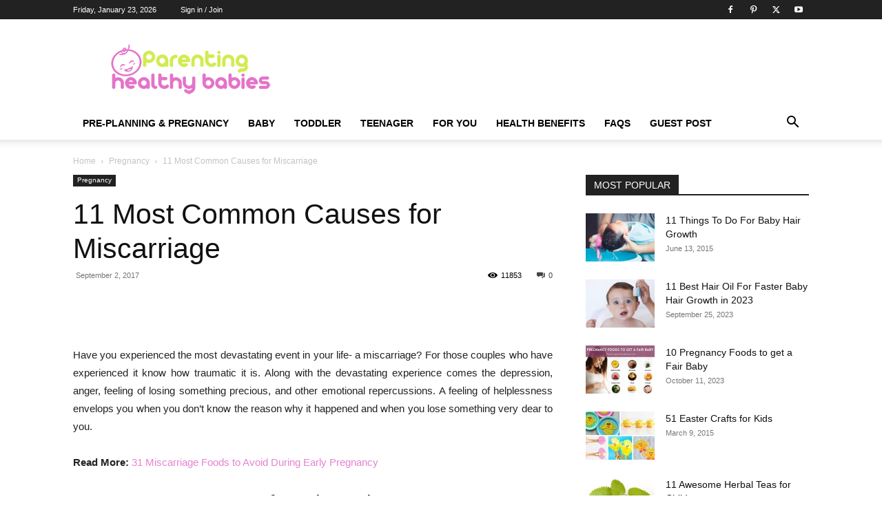

--- FILE ---
content_type: text/html; charset=UTF-8
request_url: https://www.parentinghealthybabies.com/common-miscarriage-causes/
body_size: 44885
content:
<!doctype html >
<!--[if IE 8]>    <html class="ie8" lang="en"> <![endif]-->
<!--[if IE 9]>    <html class="ie9" lang="en"> <![endif]-->
<!--[if gt IE 8]><!--> <html lang="en-US"> <!--<![endif]-->
<head><meta charset="UTF-8" /><script>if(navigator.userAgent.match(/MSIE|Internet Explorer/i)||navigator.userAgent.match(/Trident\/7\..*?rv:11/i)){var href=document.location.href;if(!href.match(/[?&]nowprocket/)){if(href.indexOf("?")==-1){if(href.indexOf("#")==-1){document.location.href=href+"?nowprocket=1"}else{document.location.href=href.replace("#","?nowprocket=1#")}}else{if(href.indexOf("#")==-1){document.location.href=href+"&nowprocket=1"}else{document.location.href=href.replace("#","&nowprocket=1#")}}}}</script><script>(()=>{class RocketLazyLoadScripts{constructor(){this.v="1.2.6",this.triggerEvents=["keydown","mousedown","mousemove","touchmove","touchstart","touchend","wheel"],this.userEventHandler=this.t.bind(this),this.touchStartHandler=this.i.bind(this),this.touchMoveHandler=this.o.bind(this),this.touchEndHandler=this.h.bind(this),this.clickHandler=this.u.bind(this),this.interceptedClicks=[],this.interceptedClickListeners=[],this.l(this),window.addEventListener("pageshow",(t=>{this.persisted=t.persisted,this.everythingLoaded&&this.m()})),this.CSPIssue=sessionStorage.getItem("rocketCSPIssue"),document.addEventListener("securitypolicyviolation",(t=>{this.CSPIssue||"script-src-elem"!==t.violatedDirective||"data"!==t.blockedURI||(this.CSPIssue=!0,sessionStorage.setItem("rocketCSPIssue",!0))})),document.addEventListener("DOMContentLoaded",(()=>{this.k()})),this.delayedScripts={normal:[],async:[],defer:[]},this.trash=[],this.allJQueries=[]}p(t){document.hidden?t.t():(this.triggerEvents.forEach((e=>window.addEventListener(e,t.userEventHandler,{passive:!0}))),window.addEventListener("touchstart",t.touchStartHandler,{passive:!0}),window.addEventListener("mousedown",t.touchStartHandler),document.addEventListener("visibilitychange",t.userEventHandler))}_(){this.triggerEvents.forEach((t=>window.removeEventListener(t,this.userEventHandler,{passive:!0}))),document.removeEventListener("visibilitychange",this.userEventHandler)}i(t){"HTML"!==t.target.tagName&&(window.addEventListener("touchend",this.touchEndHandler),window.addEventListener("mouseup",this.touchEndHandler),window.addEventListener("touchmove",this.touchMoveHandler,{passive:!0}),window.addEventListener("mousemove",this.touchMoveHandler),t.target.addEventListener("click",this.clickHandler),this.L(t.target,!0),this.S(t.target,"onclick","rocket-onclick"),this.C())}o(t){window.removeEventListener("touchend",this.touchEndHandler),window.removeEventListener("mouseup",this.touchEndHandler),window.removeEventListener("touchmove",this.touchMoveHandler,{passive:!0}),window.removeEventListener("mousemove",this.touchMoveHandler),t.target.removeEventListener("click",this.clickHandler),this.L(t.target,!1),this.S(t.target,"rocket-onclick","onclick"),this.M()}h(){window.removeEventListener("touchend",this.touchEndHandler),window.removeEventListener("mouseup",this.touchEndHandler),window.removeEventListener("touchmove",this.touchMoveHandler,{passive:!0}),window.removeEventListener("mousemove",this.touchMoveHandler)}u(t){t.target.removeEventListener("click",this.clickHandler),this.L(t.target,!1),this.S(t.target,"rocket-onclick","onclick"),this.interceptedClicks.push(t),t.preventDefault(),t.stopPropagation(),t.stopImmediatePropagation(),this.M()}O(){window.removeEventListener("touchstart",this.touchStartHandler,{passive:!0}),window.removeEventListener("mousedown",this.touchStartHandler),this.interceptedClicks.forEach((t=>{t.target.dispatchEvent(new MouseEvent("click",{view:t.view,bubbles:!0,cancelable:!0}))}))}l(t){EventTarget.prototype.addEventListenerWPRocketBase=EventTarget.prototype.addEventListener,EventTarget.prototype.addEventListener=function(e,i,o){"click"!==e||t.windowLoaded||i===t.clickHandler||t.interceptedClickListeners.push({target:this,func:i,options:o}),(this||window).addEventListenerWPRocketBase(e,i,o)}}L(t,e){this.interceptedClickListeners.forEach((i=>{i.target===t&&(e?t.removeEventListener("click",i.func,i.options):t.addEventListener("click",i.func,i.options))})),t.parentNode!==document.documentElement&&this.L(t.parentNode,e)}D(){return new Promise((t=>{this.P?this.M=t:t()}))}C(){this.P=!0}M(){this.P=!1}S(t,e,i){t.hasAttribute&&t.hasAttribute(e)&&(event.target.setAttribute(i,event.target.getAttribute(e)),event.target.removeAttribute(e))}t(){this._(this),"loading"===document.readyState?document.addEventListener("DOMContentLoaded",this.R.bind(this)):this.R()}k(){let t=[];document.querySelectorAll("script[type=rocketlazyloadscript][data-rocket-src]").forEach((e=>{let i=e.getAttribute("data-rocket-src");if(i&&!i.startsWith("data:")){0===i.indexOf("//")&&(i=location.protocol+i);try{const o=new URL(i).origin;o!==location.origin&&t.push({src:o,crossOrigin:e.crossOrigin||"module"===e.getAttribute("data-rocket-type")})}catch(t){}}})),t=[...new Map(t.map((t=>[JSON.stringify(t),t]))).values()],this.T(t,"preconnect")}async R(){this.lastBreath=Date.now(),this.j(this),this.F(this),this.I(),this.W(),this.q(),await this.A(this.delayedScripts.normal),await this.A(this.delayedScripts.defer),await this.A(this.delayedScripts.async);try{await this.U(),await this.H(this),await this.J()}catch(t){console.error(t)}window.dispatchEvent(new Event("rocket-allScriptsLoaded")),this.everythingLoaded=!0,this.D().then((()=>{this.O()})),this.N()}W(){document.querySelectorAll("script[type=rocketlazyloadscript]").forEach((t=>{t.hasAttribute("data-rocket-src")?t.hasAttribute("async")&&!1!==t.async?this.delayedScripts.async.push(t):t.hasAttribute("defer")&&!1!==t.defer||"module"===t.getAttribute("data-rocket-type")?this.delayedScripts.defer.push(t):this.delayedScripts.normal.push(t):this.delayedScripts.normal.push(t)}))}async B(t){if(await this.G(),!0!==t.noModule||!("noModule"in HTMLScriptElement.prototype))return new Promise((e=>{let i;function o(){(i||t).setAttribute("data-rocket-status","executed"),e()}try{if(navigator.userAgent.indexOf("Firefox/")>0||""===navigator.vendor||this.CSPIssue)i=document.createElement("script"),[...t.attributes].forEach((t=>{let e=t.nodeName;"type"!==e&&("data-rocket-type"===e&&(e="type"),"data-rocket-src"===e&&(e="src"),i.setAttribute(e,t.nodeValue))})),t.text&&(i.text=t.text),i.hasAttribute("src")?(i.addEventListener("load",o),i.addEventListener("error",(function(){i.setAttribute("data-rocket-status","failed-network"),e()})),setTimeout((()=>{i.isConnected||e()}),1)):(i.text=t.text,o()),t.parentNode.replaceChild(i,t);else{const i=t.getAttribute("data-rocket-type"),s=t.getAttribute("data-rocket-src");i?(t.type=i,t.removeAttribute("data-rocket-type")):t.removeAttribute("type"),t.addEventListener("load",o),t.addEventListener("error",(i=>{this.CSPIssue&&i.target.src.startsWith("data:")?(console.log("WPRocket: data-uri blocked by CSP -> fallback"),t.removeAttribute("src"),this.B(t).then(e)):(t.setAttribute("data-rocket-status","failed-network"),e())})),s?(t.removeAttribute("data-rocket-src"),t.src=s):t.src="data:text/javascript;base64,"+window.btoa(unescape(encodeURIComponent(t.text)))}}catch(i){t.setAttribute("data-rocket-status","failed-transform"),e()}}));t.setAttribute("data-rocket-status","skipped")}async A(t){const e=t.shift();return e&&e.isConnected?(await this.B(e),this.A(t)):Promise.resolve()}q(){this.T([...this.delayedScripts.normal,...this.delayedScripts.defer,...this.delayedScripts.async],"preload")}T(t,e){var i=document.createDocumentFragment();t.forEach((t=>{const o=t.getAttribute&&t.getAttribute("data-rocket-src")||t.src;if(o&&!o.startsWith("data:")){const s=document.createElement("link");s.href=o,s.rel=e,"preconnect"!==e&&(s.as="script"),t.getAttribute&&"module"===t.getAttribute("data-rocket-type")&&(s.crossOrigin=!0),t.crossOrigin&&(s.crossOrigin=t.crossOrigin),t.integrity&&(s.integrity=t.integrity),i.appendChild(s),this.trash.push(s)}})),document.head.appendChild(i)}j(t){let e={};function i(i,o){return e[o].eventsToRewrite.indexOf(i)>=0&&!t.everythingLoaded?"rocket-"+i:i}function o(t,o){!function(t){e[t]||(e[t]={originalFunctions:{add:t.addEventListener,remove:t.removeEventListener},eventsToRewrite:[]},t.addEventListener=function(){arguments[0]=i(arguments[0],t),e[t].originalFunctions.add.apply(t,arguments)},t.removeEventListener=function(){arguments[0]=i(arguments[0],t),e[t].originalFunctions.remove.apply(t,arguments)})}(t),e[t].eventsToRewrite.push(o)}function s(e,i){let o=e[i];e[i]=null,Object.defineProperty(e,i,{get:()=>o||function(){},set(s){t.everythingLoaded?o=s:e["rocket"+i]=o=s}})}o(document,"DOMContentLoaded"),o(window,"DOMContentLoaded"),o(window,"load"),o(window,"pageshow"),o(document,"readystatechange"),s(document,"onreadystatechange"),s(window,"onload"),s(window,"onpageshow");try{Object.defineProperty(document,"readyState",{get:()=>t.rocketReadyState,set(e){t.rocketReadyState=e},configurable:!0}),document.readyState="loading"}catch(t){console.log("WPRocket DJE readyState conflict, bypassing")}}F(t){let e;function i(e){return t.everythingLoaded?e:e.split(" ").map((t=>"load"===t||0===t.indexOf("load.")?"rocket-jquery-load":t)).join(" ")}function o(o){function s(t){const e=o.fn[t];o.fn[t]=o.fn.init.prototype[t]=function(){return this[0]===window&&("string"==typeof arguments[0]||arguments[0]instanceof String?arguments[0]=i(arguments[0]):"object"==typeof arguments[0]&&Object.keys(arguments[0]).forEach((t=>{const e=arguments[0][t];delete arguments[0][t],arguments[0][i(t)]=e}))),e.apply(this,arguments),this}}o&&o.fn&&!t.allJQueries.includes(o)&&(o.fn.ready=o.fn.init.prototype.ready=function(e){return t.domReadyFired?e.bind(document)(o):document.addEventListener("rocket-DOMContentLoaded",(()=>e.bind(document)(o))),o([])},s("on"),s("one"),t.allJQueries.push(o)),e=o}o(window.jQuery),Object.defineProperty(window,"jQuery",{get:()=>e,set(t){o(t)}})}async H(t){const e=document.querySelector("script[data-webpack]");e&&(await async function(){return new Promise((t=>{e.addEventListener("load",t),e.addEventListener("error",t)}))}(),await t.K(),await t.H(t))}async U(){this.domReadyFired=!0;try{document.readyState="interactive"}catch(t){}await this.G(),document.dispatchEvent(new Event("rocket-readystatechange")),await this.G(),document.rocketonreadystatechange&&document.rocketonreadystatechange(),await this.G(),document.dispatchEvent(new Event("rocket-DOMContentLoaded")),await this.G(),window.dispatchEvent(new Event("rocket-DOMContentLoaded"))}async J(){try{document.readyState="complete"}catch(t){}await this.G(),document.dispatchEvent(new Event("rocket-readystatechange")),await this.G(),document.rocketonreadystatechange&&document.rocketonreadystatechange(),await this.G(),window.dispatchEvent(new Event("rocket-load")),await this.G(),window.rocketonload&&window.rocketonload(),await this.G(),this.allJQueries.forEach((t=>t(window).trigger("rocket-jquery-load"))),await this.G();const t=new Event("rocket-pageshow");t.persisted=this.persisted,window.dispatchEvent(t),await this.G(),window.rocketonpageshow&&window.rocketonpageshow({persisted:this.persisted}),this.windowLoaded=!0}m(){document.onreadystatechange&&document.onreadystatechange(),window.onload&&window.onload(),window.onpageshow&&window.onpageshow({persisted:this.persisted})}I(){const t=new Map;document.write=document.writeln=function(e){const i=document.currentScript;i||console.error("WPRocket unable to document.write this: "+e);const o=document.createRange(),s=i.parentElement;let n=t.get(i);void 0===n&&(n=i.nextSibling,t.set(i,n));const c=document.createDocumentFragment();o.setStart(c,0),c.appendChild(o.createContextualFragment(e)),s.insertBefore(c,n)}}async G(){Date.now()-this.lastBreath>45&&(await this.K(),this.lastBreath=Date.now())}async K(){return document.hidden?new Promise((t=>setTimeout(t))):new Promise((t=>requestAnimationFrame(t)))}N(){this.trash.forEach((t=>t.remove()))}static run(){const t=new RocketLazyLoadScripts;t.p(t)}}RocketLazyLoadScripts.run()})();</script>
    
    
    <meta name="viewport" content="width=device-width, initial-scale=1.0">
    <link rel="pingback" href="https://www.parentinghealthybabies.com/app/xmlrpc.php" />
    <script type="text/javascript">
/* <![CDATA[ */
(()=>{var e={};e.g=function(){if("object"==typeof globalThis)return globalThis;try{return this||new Function("return this")()}catch(e){if("object"==typeof window)return window}}(),function({ampUrl:n,isCustomizePreview:t,isAmpDevMode:r,noampQueryVarName:o,noampQueryVarValue:s,disabledStorageKey:i,mobileUserAgents:a,regexRegex:c}){if("undefined"==typeof sessionStorage)return;const d=new RegExp(c);if(!a.some((e=>{const n=e.match(d);return!(!n||!new RegExp(n[1],n[2]).test(navigator.userAgent))||navigator.userAgent.includes(e)})))return;e.g.addEventListener("DOMContentLoaded",(()=>{const e=document.getElementById("amp-mobile-version-switcher");if(!e)return;e.hidden=!1;const n=e.querySelector("a[href]");n&&n.addEventListener("click",(()=>{sessionStorage.removeItem(i)}))}));const g=r&&["paired-browsing-non-amp","paired-browsing-amp"].includes(window.name);if(sessionStorage.getItem(i)||t||g)return;const u=new URL(location.href),m=new URL(n);m.hash=u.hash,u.searchParams.has(o)&&s===u.searchParams.get(o)?sessionStorage.setItem(i,"1"):m.href!==u.href&&(window.stop(),location.replace(m.href))}({"ampUrl":"https:\/\/www.parentinghealthybabies.com\/common-miscarriage-causes\/amp\/","noampQueryVarName":"noamp","noampQueryVarValue":"mobile","disabledStorageKey":"amp_mobile_redirect_disabled","mobileUserAgents":["Mobile","Android","Silk\/","Kindle","BlackBerry","Opera Mini","Opera Mobi"],"regexRegex":"^\\\/((?:.|\\n)+)\\\/([i]*)$","isCustomizePreview":false,"isAmpDevMode":false})})();
/* ]]> */
</script>
<meta name='robots' content='index, follow, max-image-preview:large, max-snippet:-1, max-video-preview:-1' />
	<style>img:is([sizes="auto" i], [sizes^="auto," i]) { contain-intrinsic-size: 3000px 1500px }</style>
	<link rel="icon" type="image/png" href="https://parentinghealthybabies.com/app/phb-data/uploads/2019/04/favicon-32x32.png">
	<!-- This site is optimized with the Yoast SEO Premium plugin v21.5 (Yoast SEO v25.2) - https://yoast.com/wordpress/plugins/seo/ -->
	<title>11 Most Common Causes for Miscarriage</title>
	<meta name="description" content="miscarriage is a very common scenario among married couples.Research suggests that about 25 percent of pregnancies before 20 weeks experience a miscarriage." />
	<link rel="canonical" href="https://www.parentinghealthybabies.com/common-miscarriage-causes/" />
	<meta property="og:locale" content="en_US" />
	<meta property="og:type" content="article" />
	<meta property="og:title" content="11 Most Common Causes for Miscarriage" />
	<meta property="og:description" content="miscarriage is a very common scenario among married couples.Research suggests that about 25 percent of pregnancies before 20 weeks experience a miscarriage." />
	<meta property="og:url" content="https://www.parentinghealthybabies.com/common-miscarriage-causes/" />
	<meta property="og:site_name" content="Parenting Healthy Babies" />
	<meta property="article:publisher" content="http://www.facebook.com/ParentingHealthyBabies" />
	<meta property="article:author" content="https://www.facebook.com/ParentingHealthyBabies?ref=hl" />
	<meta property="article:published_time" content="2017-09-02T00:05:46+00:00" />
	<meta property="article:modified_time" content="2021-05-05T16:41:33+00:00" />
	<meta property="og:image" content="https://www.parentinghealthybabies.com/app/phb-data/uploads/2017/09/miscarriage-causes.jpg" />
	<meta property="og:image:width" content="624" />
	<meta property="og:image:height" content="525" />
	<meta property="og:image:type" content="image/jpeg" />
	<meta name="author" content="Momof1" />
	<meta name="twitter:card" content="summary_large_image" />
	<meta name="twitter:creator" content="@parenting_baby" />
	<meta name="twitter:site" content="@parenting_baby" />
	<meta name="twitter:label1" content="Written by" />
	<meta name="twitter:data1" content="Momof1" />
	<meta name="twitter:label2" content="Est. reading time" />
	<meta name="twitter:data2" content="5 minutes" />
	<script type="application/ld+json" class="yoast-schema-graph">{"@context":"https://schema.org","@graph":[{"@type":"Article","@id":"https://www.parentinghealthybabies.com/common-miscarriage-causes/#article","isPartOf":{"@id":"https://www.parentinghealthybabies.com/common-miscarriage-causes/"},"author":{"name":"Momof1","@id":"https://parentinghealthybabies.com/#/schema/person/677e90afb0a6c18947c7f2ff7c406430"},"headline":"11 Most Common Causes for Miscarriage","datePublished":"2017-09-02T00:05:46+00:00","dateModified":"2021-05-05T16:41:33+00:00","mainEntityOfPage":{"@id":"https://www.parentinghealthybabies.com/common-miscarriage-causes/"},"wordCount":1005,"commentCount":0,"publisher":{"@id":"https://parentinghealthybabies.com/#organization"},"image":{"@id":"https://www.parentinghealthybabies.com/common-miscarriage-causes/#primaryimage"},"thumbnailUrl":"https://www.parentinghealthybabies.com/app/phb-data/uploads/2017/09/miscarriage-causes.jpg","keywords":["causes of miscarriage","miscarriage","miscarriage causes","miscarriage symptoms","signs of miscarriage"],"articleSection":["Pregnancy"],"inLanguage":"en-US","potentialAction":[{"@type":"CommentAction","name":"Comment","target":["https://www.parentinghealthybabies.com/common-miscarriage-causes/#respond"]}]},{"@type":"WebPage","@id":"https://www.parentinghealthybabies.com/common-miscarriage-causes/","url":"https://www.parentinghealthybabies.com/common-miscarriage-causes/","name":"11 Most Common Causes for Miscarriage","isPartOf":{"@id":"https://parentinghealthybabies.com/#website"},"primaryImageOfPage":{"@id":"https://www.parentinghealthybabies.com/common-miscarriage-causes/#primaryimage"},"image":{"@id":"https://www.parentinghealthybabies.com/common-miscarriage-causes/#primaryimage"},"thumbnailUrl":"https://www.parentinghealthybabies.com/app/phb-data/uploads/2017/09/miscarriage-causes.jpg","datePublished":"2017-09-02T00:05:46+00:00","dateModified":"2021-05-05T16:41:33+00:00","description":"miscarriage is a very common scenario among married couples.Research suggests that about 25 percent of pregnancies before 20 weeks experience a miscarriage.","breadcrumb":{"@id":"https://www.parentinghealthybabies.com/common-miscarriage-causes/#breadcrumb"},"inLanguage":"en-US","potentialAction":[{"@type":"ReadAction","target":["https://www.parentinghealthybabies.com/common-miscarriage-causes/"]}]},{"@type":"ImageObject","inLanguage":"en-US","@id":"https://www.parentinghealthybabies.com/common-miscarriage-causes/#primaryimage","url":"https://www.parentinghealthybabies.com/app/phb-data/uploads/2017/09/miscarriage-causes.jpg","contentUrl":"https://www.parentinghealthybabies.com/app/phb-data/uploads/2017/09/miscarriage-causes.jpg","width":624,"height":525,"caption":"Causes of Miscarriage"},{"@type":"BreadcrumbList","@id":"https://www.parentinghealthybabies.com/common-miscarriage-causes/#breadcrumb","itemListElement":[{"@type":"ListItem","position":1,"name":"Home","item":"https://parentinghealthybabies.com/"},{"@type":"ListItem","position":2,"name":"Pregnancy","item":"https://www.parentinghealthybabies.com/category/pregnancy/"},{"@type":"ListItem","position":3,"name":"11 Most Common Causes for Miscarriage"}]},{"@type":"WebSite","@id":"https://parentinghealthybabies.com/#website","url":"https://parentinghealthybabies.com/","name":"Parenting Healthy Babies","description":"Helping You Raise Healthy Babies","publisher":{"@id":"https://parentinghealthybabies.com/#organization"},"potentialAction":[{"@type":"SearchAction","target":{"@type":"EntryPoint","urlTemplate":"https://parentinghealthybabies.com/?s={search_term_string}"},"query-input":{"@type":"PropertyValueSpecification","valueRequired":true,"valueName":"search_term_string"}}],"inLanguage":"en-US"},{"@type":"Organization","@id":"https://parentinghealthybabies.com/#organization","name":"ParentingHealthyBabies.com","url":"https://parentinghealthybabies.com/","logo":{"@type":"ImageObject","inLanguage":"en-US","@id":"https://parentinghealthybabies.com/#/schema/logo/image/","url":"https://parentinghealthybabies.com/app/phb-data/uploads/2017/03/amp-logo.jpg","contentUrl":"https://parentinghealthybabies.com/app/phb-data/uploads/2017/03/amp-logo.jpg","width":147,"height":40,"caption":"ParentingHealthyBabies.com"},"image":{"@id":"https://parentinghealthybabies.com/#/schema/logo/image/"},"sameAs":["http://www.facebook.com/ParentingHealthyBabies","https://x.com/parenting_baby","http://www.pinterest.com/healthybabies"]},{"@type":"Person","@id":"https://parentinghealthybabies.com/#/schema/person/677e90afb0a6c18947c7f2ff7c406430","name":"Momof1","image":{"@type":"ImageObject","inLanguage":"en-US","@id":"https://parentinghealthybabies.com/#/schema/person/image/","url":"https://secure.gravatar.com/avatar/28f91a46e5cb8c9f0491947889f4d40bd6b3ba2de6cc3c053c49479f21d10af6?s=96&d=mm&r=g","contentUrl":"https://secure.gravatar.com/avatar/28f91a46e5cb8c9f0491947889f4d40bd6b3ba2de6cc3c053c49479f21d10af6?s=96&d=mm&r=g","caption":"Momof1"},"sameAs":["http://www.ParentingHealthyBabies.com","https://www.facebook.com/ParentingHealthyBabies?ref=hl","healthybabies","https://x.com/parenting_baby"],"url":"https://www.parentinghealthybabies.com/author/momof1/"}]}</script>
	<!-- / Yoast SEO Premium plugin. -->



<link rel="alternate" type="application/rss+xml" title="Parenting Healthy Babies &raquo; Feed" href="https://www.parentinghealthybabies.com/feed/" />
<link rel="alternate" type="application/rss+xml" title="Parenting Healthy Babies &raquo; Comments Feed" href="https://www.parentinghealthybabies.com/comments/feed/" />
<link rel="alternate" type="application/rss+xml" title="Parenting Healthy Babies &raquo; 11 Most Common Causes for Miscarriage Comments Feed" href="https://www.parentinghealthybabies.com/common-miscarriage-causes/feed/" />
<link data-minify="1" rel='stylesheet' id='wgs-css' href='https://www.parentinghealthybabies.com/app/phb-data/cache/min/1/app/phb-data/plugins/wp-google-search/wgs.css?ver=1757054451' type='text/css' media='all' />
<link data-minify="1" rel='stylesheet' id='wgs2-css' href='https://www.parentinghealthybabies.com/app/phb-data/cache/min/1/app/phb-data/plugins/wp-google-search/wgs2.css?ver=1757054451' type='text/css' media='all' />
<style id='wp-emoji-styles-inline-css' type='text/css'>

	img.wp-smiley, img.emoji {
		display: inline !important;
		border: none !important;
		box-shadow: none !important;
		height: 1em !important;
		width: 1em !important;
		margin: 0 0.07em !important;
		vertical-align: -0.1em !important;
		background: none !important;
		padding: 0 !important;
	}
</style>
<link rel='stylesheet' id='wp-block-library-css' href='https://www.parentinghealthybabies.com/app/wp-includes/css/dist/block-library/style.min.css?ver=6.8.3' type='text/css' media='all' />
<style id='classic-theme-styles-inline-css' type='text/css'>
/*! This file is auto-generated */
.wp-block-button__link{color:#fff;background-color:#32373c;border-radius:9999px;box-shadow:none;text-decoration:none;padding:calc(.667em + 2px) calc(1.333em + 2px);font-size:1.125em}.wp-block-file__button{background:#32373c;color:#fff;text-decoration:none}
</style>
<link rel='stylesheet' id='quads-style-css-css' href='https://www.parentinghealthybabies.com/app/phb-data/plugins/quick-adsense-reloaded/includes/gutenberg/dist/blocks.style.build.css?ver=2.0.91' type='text/css' media='all' />
<style id='global-styles-inline-css' type='text/css'>
:root{--wp--preset--aspect-ratio--square: 1;--wp--preset--aspect-ratio--4-3: 4/3;--wp--preset--aspect-ratio--3-4: 3/4;--wp--preset--aspect-ratio--3-2: 3/2;--wp--preset--aspect-ratio--2-3: 2/3;--wp--preset--aspect-ratio--16-9: 16/9;--wp--preset--aspect-ratio--9-16: 9/16;--wp--preset--color--black: #000000;--wp--preset--color--cyan-bluish-gray: #abb8c3;--wp--preset--color--white: #ffffff;--wp--preset--color--pale-pink: #f78da7;--wp--preset--color--vivid-red: #cf2e2e;--wp--preset--color--luminous-vivid-orange: #ff6900;--wp--preset--color--luminous-vivid-amber: #fcb900;--wp--preset--color--light-green-cyan: #7bdcb5;--wp--preset--color--vivid-green-cyan: #00d084;--wp--preset--color--pale-cyan-blue: #8ed1fc;--wp--preset--color--vivid-cyan-blue: #0693e3;--wp--preset--color--vivid-purple: #9b51e0;--wp--preset--gradient--vivid-cyan-blue-to-vivid-purple: linear-gradient(135deg,rgba(6,147,227,1) 0%,rgb(155,81,224) 100%);--wp--preset--gradient--light-green-cyan-to-vivid-green-cyan: linear-gradient(135deg,rgb(122,220,180) 0%,rgb(0,208,130) 100%);--wp--preset--gradient--luminous-vivid-amber-to-luminous-vivid-orange: linear-gradient(135deg,rgba(252,185,0,1) 0%,rgba(255,105,0,1) 100%);--wp--preset--gradient--luminous-vivid-orange-to-vivid-red: linear-gradient(135deg,rgba(255,105,0,1) 0%,rgb(207,46,46) 100%);--wp--preset--gradient--very-light-gray-to-cyan-bluish-gray: linear-gradient(135deg,rgb(238,238,238) 0%,rgb(169,184,195) 100%);--wp--preset--gradient--cool-to-warm-spectrum: linear-gradient(135deg,rgb(74,234,220) 0%,rgb(151,120,209) 20%,rgb(207,42,186) 40%,rgb(238,44,130) 60%,rgb(251,105,98) 80%,rgb(254,248,76) 100%);--wp--preset--gradient--blush-light-purple: linear-gradient(135deg,rgb(255,206,236) 0%,rgb(152,150,240) 100%);--wp--preset--gradient--blush-bordeaux: linear-gradient(135deg,rgb(254,205,165) 0%,rgb(254,45,45) 50%,rgb(107,0,62) 100%);--wp--preset--gradient--luminous-dusk: linear-gradient(135deg,rgb(255,203,112) 0%,rgb(199,81,192) 50%,rgb(65,88,208) 100%);--wp--preset--gradient--pale-ocean: linear-gradient(135deg,rgb(255,245,203) 0%,rgb(182,227,212) 50%,rgb(51,167,181) 100%);--wp--preset--gradient--electric-grass: linear-gradient(135deg,rgb(202,248,128) 0%,rgb(113,206,126) 100%);--wp--preset--gradient--midnight: linear-gradient(135deg,rgb(2,3,129) 0%,rgb(40,116,252) 100%);--wp--preset--font-size--small: 11px;--wp--preset--font-size--medium: 20px;--wp--preset--font-size--large: 32px;--wp--preset--font-size--x-large: 42px;--wp--preset--font-size--regular: 15px;--wp--preset--font-size--larger: 50px;--wp--preset--spacing--20: 0.44rem;--wp--preset--spacing--30: 0.67rem;--wp--preset--spacing--40: 1rem;--wp--preset--spacing--50: 1.5rem;--wp--preset--spacing--60: 2.25rem;--wp--preset--spacing--70: 3.38rem;--wp--preset--spacing--80: 5.06rem;--wp--preset--shadow--natural: 6px 6px 9px rgba(0, 0, 0, 0.2);--wp--preset--shadow--deep: 12px 12px 50px rgba(0, 0, 0, 0.4);--wp--preset--shadow--sharp: 6px 6px 0px rgba(0, 0, 0, 0.2);--wp--preset--shadow--outlined: 6px 6px 0px -3px rgba(255, 255, 255, 1), 6px 6px rgba(0, 0, 0, 1);--wp--preset--shadow--crisp: 6px 6px 0px rgba(0, 0, 0, 1);}:where(.is-layout-flex){gap: 0.5em;}:where(.is-layout-grid){gap: 0.5em;}body .is-layout-flex{display: flex;}.is-layout-flex{flex-wrap: wrap;align-items: center;}.is-layout-flex > :is(*, div){margin: 0;}body .is-layout-grid{display: grid;}.is-layout-grid > :is(*, div){margin: 0;}:where(.wp-block-columns.is-layout-flex){gap: 2em;}:where(.wp-block-columns.is-layout-grid){gap: 2em;}:where(.wp-block-post-template.is-layout-flex){gap: 1.25em;}:where(.wp-block-post-template.is-layout-grid){gap: 1.25em;}.has-black-color{color: var(--wp--preset--color--black) !important;}.has-cyan-bluish-gray-color{color: var(--wp--preset--color--cyan-bluish-gray) !important;}.has-white-color{color: var(--wp--preset--color--white) !important;}.has-pale-pink-color{color: var(--wp--preset--color--pale-pink) !important;}.has-vivid-red-color{color: var(--wp--preset--color--vivid-red) !important;}.has-luminous-vivid-orange-color{color: var(--wp--preset--color--luminous-vivid-orange) !important;}.has-luminous-vivid-amber-color{color: var(--wp--preset--color--luminous-vivid-amber) !important;}.has-light-green-cyan-color{color: var(--wp--preset--color--light-green-cyan) !important;}.has-vivid-green-cyan-color{color: var(--wp--preset--color--vivid-green-cyan) !important;}.has-pale-cyan-blue-color{color: var(--wp--preset--color--pale-cyan-blue) !important;}.has-vivid-cyan-blue-color{color: var(--wp--preset--color--vivid-cyan-blue) !important;}.has-vivid-purple-color{color: var(--wp--preset--color--vivid-purple) !important;}.has-black-background-color{background-color: var(--wp--preset--color--black) !important;}.has-cyan-bluish-gray-background-color{background-color: var(--wp--preset--color--cyan-bluish-gray) !important;}.has-white-background-color{background-color: var(--wp--preset--color--white) !important;}.has-pale-pink-background-color{background-color: var(--wp--preset--color--pale-pink) !important;}.has-vivid-red-background-color{background-color: var(--wp--preset--color--vivid-red) !important;}.has-luminous-vivid-orange-background-color{background-color: var(--wp--preset--color--luminous-vivid-orange) !important;}.has-luminous-vivid-amber-background-color{background-color: var(--wp--preset--color--luminous-vivid-amber) !important;}.has-light-green-cyan-background-color{background-color: var(--wp--preset--color--light-green-cyan) !important;}.has-vivid-green-cyan-background-color{background-color: var(--wp--preset--color--vivid-green-cyan) !important;}.has-pale-cyan-blue-background-color{background-color: var(--wp--preset--color--pale-cyan-blue) !important;}.has-vivid-cyan-blue-background-color{background-color: var(--wp--preset--color--vivid-cyan-blue) !important;}.has-vivid-purple-background-color{background-color: var(--wp--preset--color--vivid-purple) !important;}.has-black-border-color{border-color: var(--wp--preset--color--black) !important;}.has-cyan-bluish-gray-border-color{border-color: var(--wp--preset--color--cyan-bluish-gray) !important;}.has-white-border-color{border-color: var(--wp--preset--color--white) !important;}.has-pale-pink-border-color{border-color: var(--wp--preset--color--pale-pink) !important;}.has-vivid-red-border-color{border-color: var(--wp--preset--color--vivid-red) !important;}.has-luminous-vivid-orange-border-color{border-color: var(--wp--preset--color--luminous-vivid-orange) !important;}.has-luminous-vivid-amber-border-color{border-color: var(--wp--preset--color--luminous-vivid-amber) !important;}.has-light-green-cyan-border-color{border-color: var(--wp--preset--color--light-green-cyan) !important;}.has-vivid-green-cyan-border-color{border-color: var(--wp--preset--color--vivid-green-cyan) !important;}.has-pale-cyan-blue-border-color{border-color: var(--wp--preset--color--pale-cyan-blue) !important;}.has-vivid-cyan-blue-border-color{border-color: var(--wp--preset--color--vivid-cyan-blue) !important;}.has-vivid-purple-border-color{border-color: var(--wp--preset--color--vivid-purple) !important;}.has-vivid-cyan-blue-to-vivid-purple-gradient-background{background: var(--wp--preset--gradient--vivid-cyan-blue-to-vivid-purple) !important;}.has-light-green-cyan-to-vivid-green-cyan-gradient-background{background: var(--wp--preset--gradient--light-green-cyan-to-vivid-green-cyan) !important;}.has-luminous-vivid-amber-to-luminous-vivid-orange-gradient-background{background: var(--wp--preset--gradient--luminous-vivid-amber-to-luminous-vivid-orange) !important;}.has-luminous-vivid-orange-to-vivid-red-gradient-background{background: var(--wp--preset--gradient--luminous-vivid-orange-to-vivid-red) !important;}.has-very-light-gray-to-cyan-bluish-gray-gradient-background{background: var(--wp--preset--gradient--very-light-gray-to-cyan-bluish-gray) !important;}.has-cool-to-warm-spectrum-gradient-background{background: var(--wp--preset--gradient--cool-to-warm-spectrum) !important;}.has-blush-light-purple-gradient-background{background: var(--wp--preset--gradient--blush-light-purple) !important;}.has-blush-bordeaux-gradient-background{background: var(--wp--preset--gradient--blush-bordeaux) !important;}.has-luminous-dusk-gradient-background{background: var(--wp--preset--gradient--luminous-dusk) !important;}.has-pale-ocean-gradient-background{background: var(--wp--preset--gradient--pale-ocean) !important;}.has-electric-grass-gradient-background{background: var(--wp--preset--gradient--electric-grass) !important;}.has-midnight-gradient-background{background: var(--wp--preset--gradient--midnight) !important;}.has-small-font-size{font-size: var(--wp--preset--font-size--small) !important;}.has-medium-font-size{font-size: var(--wp--preset--font-size--medium) !important;}.has-large-font-size{font-size: var(--wp--preset--font-size--large) !important;}.has-x-large-font-size{font-size: var(--wp--preset--font-size--x-large) !important;}
:where(.wp-block-post-template.is-layout-flex){gap: 1.25em;}:where(.wp-block-post-template.is-layout-grid){gap: 1.25em;}
:where(.wp-block-columns.is-layout-flex){gap: 2em;}:where(.wp-block-columns.is-layout-grid){gap: 2em;}
:root :where(.wp-block-pullquote){font-size: 1.5em;line-height: 1.6;}
</style>
<link data-minify="1" rel='stylesheet' id='cookie-law-info-css' href='https://www.parentinghealthybabies.com/app/phb-data/cache/min/1/app/phb-data/plugins/cookie-law-info/legacy/public/css/cookie-law-info-public.css?ver=1757054451' type='text/css' media='all' />
<link data-minify="1" rel='stylesheet' id='cookie-law-info-gdpr-css' href='https://www.parentinghealthybabies.com/app/phb-data/cache/min/1/app/phb-data/plugins/cookie-law-info/legacy/public/css/cookie-law-info-gdpr.css?ver=1757054451' type='text/css' media='all' />
<link data-minify="1" rel='stylesheet' id='wp-postratings-css' href='https://www.parentinghealthybabies.com/app/phb-data/cache/min/1/app/phb-data/plugins/wp-postratings/css/postratings-css.css?ver=1757054451' type='text/css' media='all' />
<link data-minify="1" rel='stylesheet' id='td-plugin-multi-purpose-css' href='https://www.parentinghealthybabies.com/app/phb-data/cache/min/1/app/phb-data/plugins/td-composer/td-multi-purpose/style.css?ver=1757054451' type='text/css' media='all' />
<link data-minify="1" rel='stylesheet' id='newsletter-css' href='https://www.parentinghealthybabies.com/app/phb-data/cache/min/1/app/phb-data/plugins/newsletter/style.css?ver=1757054451' type='text/css' media='all' />
<link data-minify="1" rel='stylesheet' id='td-theme-css' href='https://www.parentinghealthybabies.com/app/phb-data/cache/min/1/app/phb-data/themes/Newspaper/style.css?ver=1757054451' type='text/css' media='all' />
<style id='td-theme-inline-css' type='text/css'>@media (max-width:767px){.td-header-desktop-wrap{display:none}}@media (min-width:767px){.td-header-mobile-wrap{display:none}}</style>
<link rel='stylesheet' id='td-theme-child-css' href='https://www.parentinghealthybabies.com/app/phb-data/themes/Newspaper-child/style.css?ver=12.7.1c' type='text/css' media='all' />
<link data-minify="1" rel='stylesheet' id='td-legacy-framework-front-style-css' href='https://www.parentinghealthybabies.com/app/phb-data/cache/background-css/www.parentinghealthybabies.com/app/phb-data/cache/min/1/app/phb-data/plugins/td-composer/legacy/Newspaper/assets/css/td_legacy_main.css?ver=1757054451&wpr_t=1769159692' type='text/css' media='all' />
<link data-minify="1" rel='stylesheet' id='td-standard-pack-framework-front-style-css' href='https://www.parentinghealthybabies.com/app/phb-data/cache/background-css/www.parentinghealthybabies.com/app/phb-data/cache/min/1/app/phb-data/plugins/td-standard-pack/Newspaper/assets/css/td_standard_pack_main.css?ver=1757054451&wpr_t=1769159692' type='text/css' media='all' />
<link data-minify="1" rel='stylesheet' id='tdb_style_cloud_templates_front-css' href='https://www.parentinghealthybabies.com/app/phb-data/cache/min/1/app/phb-data/plugins/td-cloud-library/assets/css/tdb_main.css?ver=1757054451' type='text/css' media='all' />
<style id='rocket-lazyload-inline-css' type='text/css'>
.rll-youtube-player{position:relative;padding-bottom:56.23%;height:0;overflow:hidden;max-width:100%;}.rll-youtube-player:focus-within{outline: 2px solid currentColor;outline-offset: 5px;}.rll-youtube-player iframe{position:absolute;top:0;left:0;width:100%;height:100%;z-index:100;background:0 0}.rll-youtube-player img{bottom:0;display:block;left:0;margin:auto;max-width:100%;width:100%;position:absolute;right:0;top:0;border:none;height:auto;-webkit-transition:.4s all;-moz-transition:.4s all;transition:.4s all}.rll-youtube-player img:hover{-webkit-filter:brightness(75%)}.rll-youtube-player .play{height:100%;width:100%;left:0;top:0;position:absolute;background:var(--wpr-bg-f60c2a94-21ff-48da-86b4-28c1f74bdfa3) no-repeat center;background-color: transparent !important;cursor:pointer;border:none;}
</style>
<style id='quads-styles-inline-css' type='text/css'>

    .quads-location ins.adsbygoogle {
        background: transparent !important;
    }.quads-location .quads_rotator_img{ opacity:1 !important;}
    .quads.quads_ad_container { display: grid; grid-template-columns: auto; grid-gap: 10px; padding: 10px; }
    .grid_image{animation: fadeIn 0.5s;-webkit-animation: fadeIn 0.5s;-moz-animation: fadeIn 0.5s;
        -o-animation: fadeIn 0.5s;-ms-animation: fadeIn 0.5s;}
    .quads-ad-label { font-size: 12px; text-align: center; color: #333;}
    .quads_click_impression { display: none;} .quads-location, .quads-ads-space{max-width:100%;} @media only screen and (max-width: 480px) { .quads-ads-space, .penci-builder-element .quads-ads-space{max-width:340px;}}
</style>
<script type="rocketlazyloadscript" data-rocket-type="text/javascript" data-rocket-src="https://www.parentinghealthybabies.com/app/wp-includes/js/jquery/jquery.min.js?ver=3.7.1" id="jquery-core-js" data-rocket-defer defer></script>
<script type="rocketlazyloadscript" data-rocket-type="text/javascript" data-rocket-src="https://www.parentinghealthybabies.com/app/wp-includes/js/jquery/jquery-migrate.min.js?ver=3.4.1" id="jquery-migrate-js" data-rocket-defer defer></script>
<script type="text/javascript" id="cookie-law-info-js-extra">
/* <![CDATA[ */
var Cli_Data = {"nn_cookie_ids":[],"cookielist":[],"non_necessary_cookies":[],"ccpaEnabled":"","ccpaRegionBased":"","ccpaBarEnabled":"","strictlyEnabled":["necessary","obligatoire"],"ccpaType":"gdpr","js_blocking":"","custom_integration":"","triggerDomRefresh":"","secure_cookies":""};
var cli_cookiebar_settings = {"animate_speed_hide":"500","animate_speed_show":"500","background":"#ffffff","border":"#b1a6a6c2","border_on":"","button_1_button_colour":"#000","button_1_button_hover":"#000000","button_1_link_colour":"#fff","button_1_as_button":"1","button_1_new_win":"","button_2_button_colour":"#333","button_2_button_hover":"#292929","button_2_link_colour":"#444","button_2_as_button":"","button_2_hidebar":"","button_3_button_colour":"#000","button_3_button_hover":"#000000","button_3_link_colour":"#fff","button_3_as_button":"1","button_3_new_win":"","button_4_button_colour":"#000","button_4_button_hover":"#000000","button_4_link_colour":"#62a329","button_4_as_button":"","button_7_button_colour":"#61a229","button_7_button_hover":"#4e8221","button_7_link_colour":"#fff","button_7_as_button":"1","button_7_new_win":"","font_family":"inherit","header_fix":"","notify_animate_hide":"1","notify_animate_show":"","notify_div_id":"#cookie-law-info-bar","notify_position_horizontal":"right","notify_position_vertical":"bottom","scroll_close":"","scroll_close_reload":"","accept_close_reload":"","reject_close_reload":"","showagain_tab":"1","showagain_background":"#fff","showagain_border":"#000","showagain_div_id":"#cookie-law-info-again","showagain_x_position":"100px","text":"#000000","show_once_yn":"","show_once":"10000","logging_on":"","as_popup":"","popup_overlay":"1","bar_heading_text":"","cookie_bar_as":"banner","popup_showagain_position":"bottom-right","widget_position":"left"};
var log_object = {"ajax_url":"https:\/\/www.parentinghealthybabies.com\/app\/wp-admin\/admin-ajax.php"};
/* ]]> */
</script>
<script type="rocketlazyloadscript" data-minify="1" data-rocket-type="text/javascript" data-rocket-src="https://www.parentinghealthybabies.com/app/phb-data/cache/min/1/app/phb-data/plugins/cookie-law-info/legacy/public/js/cookie-law-info-public.js?ver=1757054451" id="cookie-law-info-js" data-rocket-defer defer></script>
<script type="text/javascript" id="quads-scripts-js-extra">
/* <![CDATA[ */
var quads = {"version":"2.0.91","allowed_click":"3","quads_click_limit":"3","quads_ban_duration":"7"};
/* ]]> */
</script>
<script type="rocketlazyloadscript" data-rocket-type="text/javascript" data-rocket-src="https://www.parentinghealthybabies.com/app/phb-data/plugins/quick-adsense-reloaded/assets/js/fraud_protection.min.js?ver=2.0.91" id="quads-scripts-js" data-rocket-defer defer></script>
<script type="text/javascript" id="quads_ads_front-js-extra">
/* <![CDATA[ */
var quads_analytics = {"ajax_url":"https:\/\/www.parentinghealthybabies.com\/app\/wp-admin\/admin-ajax.php","quads_front_nonce":"8decaabbc9"};
/* ]]> */
</script>
<script type="rocketlazyloadscript" data-rocket-type="text/javascript" data-rocket-src="https://www.parentinghealthybabies.com/app/phb-data/plugins/quick-adsense-reloaded/assets/js/performance_tracking.min.js?ver=2.0.91" id="quads_ads_front-js" data-rocket-defer defer></script>
<script type="rocketlazyloadscript" data-minify="1" data-rocket-type="text/javascript" data-rocket-src="https://www.parentinghealthybabies.com/app/phb-data/cache/min/1/app/phb-data/plugins/wp-quads-pro/assets/js/ads.js?ver=1757054451" id="quads-ad-ga-js" data-rocket-defer defer></script>
<link rel="https://api.w.org/" href="https://www.parentinghealthybabies.com/wp-json/" /><link rel="alternate" title="JSON" type="application/json" href="https://www.parentinghealthybabies.com/wp-json/wp/v2/posts/11741" /><link rel="EditURI" type="application/rsd+xml" title="RSD" href="https://www.parentinghealthybabies.com/app/xmlrpc.php?rsd" />
<meta name="generator" content="WordPress 6.8.3" />
<link rel='shortlink' href='https://www.parentinghealthybabies.com/?p=11741' />
<link rel="alternate" title="oEmbed (JSON)" type="application/json+oembed" href="https://www.parentinghealthybabies.com/wp-json/oembed/1.0/embed?url=https%3A%2F%2Fwww.parentinghealthybabies.com%2Fcommon-miscarriage-causes%2F" />
<link rel="alternate" title="oEmbed (XML)" type="text/xml+oembed" href="https://www.parentinghealthybabies.com/wp-json/oembed/1.0/embed?url=https%3A%2F%2Fwww.parentinghealthybabies.com%2Fcommon-miscarriage-causes%2F&#038;format=xml" />
<script type="rocketlazyloadscript" data-rocket-type="text/javascript">var ajaxurl = "https://www.parentinghealthybabies.com/app/wp-admin/admin-ajax.php";</script><link rel="alternate" type="text/html" media="only screen and (max-width: 640px)" href="https://www.parentinghealthybabies.com/common-miscarriage-causes/amp/"><script type="rocketlazyloadscript" data-rocket-src="//pagead2.googlesyndication.com/pagead/js/adsbygoogle.js" data-rocket-defer defer></script><script type="rocketlazyloadscript">document.cookie = 'quads_browser_width='+screen.width;</script><!-- WP QUADS PRO 2.0.19 Google Auto Ads //--><script type="rocketlazyloadscript" async data-rocket-src="https://pagead2.googlesyndication.com/pagead/js/adsbygoogle.js?client=ca-pub-0183570410028405"
     crossorigin="anonymous"></script>    <script type="rocketlazyloadscript">
        window.tdb_global_vars = {"wpRestUrl":"https:\/\/www.parentinghealthybabies.com\/wp-json\/","permalinkStructure":"\/%postname%\/"};
        window.tdb_p_autoload_vars = {"isAjax":false,"isAdminBarShowing":false,"autoloadStatus":"off","origPostEditUrl":null};
    </script>
    
    <style id="tdb-global-colors">:root{--accent-color:#fff}</style>

    
	<style type="text/css">.broken_link, a.broken_link {
	text-decoration: line-through;
}</style><link rel="amphtml" href="https://www.parentinghealthybabies.com/common-miscarriage-causes/amp/"><style>#amp-mobile-version-switcher{left:0;position:absolute;width:100%;z-index:100}#amp-mobile-version-switcher>a{background-color:#444;border:0;color:#eaeaea;display:block;font-family:-apple-system,BlinkMacSystemFont,Segoe UI,Roboto,Oxygen-Sans,Ubuntu,Cantarell,Helvetica Neue,sans-serif;font-size:16px;font-weight:600;padding:15px 0;text-align:center;-webkit-text-decoration:none;text-decoration:none}#amp-mobile-version-switcher>a:active,#amp-mobile-version-switcher>a:focus,#amp-mobile-version-switcher>a:hover{-webkit-text-decoration:underline;text-decoration:underline}</style>
<!-- JS generated by theme -->

<script type="rocketlazyloadscript" data-rocket-type="text/javascript" id="td-generated-header-js">
    
    

	    var tdBlocksArray = []; //here we store all the items for the current page

	    // td_block class - each ajax block uses a object of this class for requests
	    function tdBlock() {
		    this.id = '';
		    this.block_type = 1; //block type id (1-234 etc)
		    this.atts = '';
		    this.td_column_number = '';
		    this.td_current_page = 1; //
		    this.post_count = 0; //from wp
		    this.found_posts = 0; //from wp
		    this.max_num_pages = 0; //from wp
		    this.td_filter_value = ''; //current live filter value
		    this.is_ajax_running = false;
		    this.td_user_action = ''; // load more or infinite loader (used by the animation)
		    this.header_color = '';
		    this.ajax_pagination_infinite_stop = ''; //show load more at page x
	    }

        // td_js_generator - mini detector
        ( function () {
            var htmlTag = document.getElementsByTagName("html")[0];

	        if ( navigator.userAgent.indexOf("MSIE 10.0") > -1 ) {
                htmlTag.className += ' ie10';
            }

            if ( !!navigator.userAgent.match(/Trident.*rv\:11\./) ) {
                htmlTag.className += ' ie11';
            }

	        if ( navigator.userAgent.indexOf("Edge") > -1 ) {
                htmlTag.className += ' ieEdge';
            }

            if ( /(iPad|iPhone|iPod)/g.test(navigator.userAgent) ) {
                htmlTag.className += ' td-md-is-ios';
            }

            var user_agent = navigator.userAgent.toLowerCase();
            if ( user_agent.indexOf("android") > -1 ) {
                htmlTag.className += ' td-md-is-android';
            }

            if ( -1 !== navigator.userAgent.indexOf('Mac OS X')  ) {
                htmlTag.className += ' td-md-is-os-x';
            }

            if ( /chrom(e|ium)/.test(navigator.userAgent.toLowerCase()) ) {
               htmlTag.className += ' td-md-is-chrome';
            }

            if ( -1 !== navigator.userAgent.indexOf('Firefox') ) {
                htmlTag.className += ' td-md-is-firefox';
            }

            if ( -1 !== navigator.userAgent.indexOf('Safari') && -1 === navigator.userAgent.indexOf('Chrome') ) {
                htmlTag.className += ' td-md-is-safari';
            }

            if( -1 !== navigator.userAgent.indexOf('IEMobile') ){
                htmlTag.className += ' td-md-is-iemobile';
            }

        })();

        var tdLocalCache = {};

        ( function () {
            "use strict";

            tdLocalCache = {
                data: {},
                remove: function (resource_id) {
                    delete tdLocalCache.data[resource_id];
                },
                exist: function (resource_id) {
                    return tdLocalCache.data.hasOwnProperty(resource_id) && tdLocalCache.data[resource_id] !== null;
                },
                get: function (resource_id) {
                    return tdLocalCache.data[resource_id];
                },
                set: function (resource_id, cachedData) {
                    tdLocalCache.remove(resource_id);
                    tdLocalCache.data[resource_id] = cachedData;
                }
            };
        })();

    
    
var td_viewport_interval_list=[{"limitBottom":767,"sidebarWidth":228},{"limitBottom":1018,"sidebarWidth":300},{"limitBottom":1140,"sidebarWidth":324}];
var tdc_is_installed="yes";
var tdc_domain_active=false;
var td_ajax_url="https:\/\/www.parentinghealthybabies.com\/app\/wp-admin\/admin-ajax.php?td_theme_name=Newspaper&v=12.7.1";
var td_get_template_directory_uri="https:\/\/www.parentinghealthybabies.com\/app\/phb-data\/plugins\/td-composer\/legacy\/common";
var tds_snap_menu="smart_snap_always";
var tds_logo_on_sticky="show_header_logo";
var tds_header_style="";
var td_please_wait="Please wait...";
var td_email_user_pass_incorrect="User or password incorrect!";
var td_email_user_incorrect="Email or username incorrect!";
var td_email_incorrect="Email incorrect!";
var td_user_incorrect="Username incorrect!";
var td_email_user_empty="Email or username empty!";
var td_pass_empty="Pass empty!";
var td_pass_pattern_incorrect="Invalid Pass Pattern!";
var td_retype_pass_incorrect="Retyped Pass incorrect!";
var tds_more_articles_on_post_enable="show";
var tds_more_articles_on_post_time_to_wait="";
var tds_more_articles_on_post_pages_distance_from_top=0;
var tds_captcha="";
var tds_theme_color_site_wide="#e682d1";
var tds_smart_sidebar="enabled";
var tdThemeName="Newspaper";
var tdThemeNameWl="Newspaper";
var td_magnific_popup_translation_tPrev="Previous (Left arrow key)";
var td_magnific_popup_translation_tNext="Next (Right arrow key)";
var td_magnific_popup_translation_tCounter="%curr% of %total%";
var td_magnific_popup_translation_ajax_tError="The content from %url% could not be loaded.";
var td_magnific_popup_translation_image_tError="The image #%curr% could not be loaded.";
var tdBlockNonce="6e6543041c";
var tdMobileMenu="enabled";
var tdMobileSearch="enabled";
var tdDateNamesI18n={"month_names":["January","February","March","April","May","June","July","August","September","October","November","December"],"month_names_short":["Jan","Feb","Mar","Apr","May","Jun","Jul","Aug","Sep","Oct","Nov","Dec"],"day_names":["Sunday","Monday","Tuesday","Wednesday","Thursday","Friday","Saturday"],"day_names_short":["Sun","Mon","Tue","Wed","Thu","Fri","Sat"]};
var tdb_modal_confirm="Save";
var tdb_modal_cancel="Cancel";
var tdb_modal_confirm_alt="Yes";
var tdb_modal_cancel_alt="No";
var td_deploy_mode="deploy";
var td_ad_background_click_link="";
var td_ad_background_click_target="";
</script>


<!-- Header style compiled by theme -->

<style>.td-menu-background,.td-search-background{background-image:var(--wpr-bg-1288f74b-beb0-4a61-b920-54650d1ae3f8)}.white-popup-block:before{background-image:var(--wpr-bg-954d67b4-e0ad-4ac4-a2a5-b7193e131b73)}.td-scroll-up{position:fixed;bottom:4px;right:5px;cursor:pointer;z-index:9999}.ie9 .td-scroll-up{bottom:-70px}.ie9 .td-scroll-up-visible{bottom:5px}@media (max-width:767px){.td-scroll-up.td-hide-scroll-up-on-mob{display:none!important}}.td-scroll-up{display:none;width:40px;height:40px;background-color:var(--td_theme_color,#4db2ec);transform:translate3d(0,70px,0);transition:transform 0.4s cubic-bezier(.55,0,.1,1) 0s}.td-js-loaded .td-scroll-up{display:block!important}.td-scroll-up .td-icon-menu-up{position:relative;color:#fff;font-size:20px;display:block;text-align:center;width:40px;top:7px}.td-scroll-up-visible{transform:translate3d(0,0,0)}.td-md-is-android .td-scroll-up .td-icon-menu-up{padding-top:1px}:root{--td_theme_color:#e682d1;--td_slider_text:rgba(230,130,209,0.7);--td_header_color:#222222}.td-header-style-12 .td-header-menu-wrap-full,.td-header-style-12 .td-affix,.td-grid-style-1.td-hover-1 .td-big-grid-post:hover .td-post-category,.td-grid-style-5.td-hover-1 .td-big-grid-post:hover .td-post-category,.td_category_template_3 .td-current-sub-category,.td_category_template_8 .td-category-header .td-category a.td-current-sub-category,.td_category_template_4 .td-category-siblings .td-category a:hover,.td_block_big_grid_9.td-grid-style-1 .td-post-category,.td_block_big_grid_9.td-grid-style-5 .td-post-category,.td-grid-style-6.td-hover-1 .td-module-thumb:after,.tdm-menu-active-style5 .td-header-menu-wrap .sf-menu>.current-menu-item>a,.tdm-menu-active-style5 .td-header-menu-wrap .sf-menu>.current-menu-ancestor>a,.tdm-menu-active-style5 .td-header-menu-wrap .sf-menu>.current-category-ancestor>a,.tdm-menu-active-style5 .td-header-menu-wrap .sf-menu>li>a:hover,.tdm-menu-active-style5 .td-header-menu-wrap .sf-menu>.sfHover>a{background-color:#e682d1}.td_mega_menu_sub_cats .cur-sub-cat,.td-mega-span h3 a:hover,.td_mod_mega_menu:hover .entry-title a,.header-search-wrap .result-msg a:hover,.td-header-top-menu .td-drop-down-search .td_module_wrap:hover .entry-title a,.td-header-top-menu .td-icon-search:hover,.td-header-wrap .result-msg a:hover,.top-header-menu li a:hover,.top-header-menu .current-menu-item>a,.top-header-menu .current-menu-ancestor>a,.top-header-menu .current-category-ancestor>a,.td-social-icon-wrap>a:hover,.td-header-sp-top-widget .td-social-icon-wrap a:hover,.td_mod_related_posts:hover h3>a,.td-post-template-11 .td-related-title .td-related-left:hover,.td-post-template-11 .td-related-title .td-related-right:hover,.td-post-template-11 .td-related-title .td-cur-simple-item,.td-post-template-11 .td_block_related_posts .td-next-prev-wrap a:hover,.td-category-header .td-pulldown-category-filter-link:hover,.td-category-siblings .td-subcat-dropdown a:hover,.td-category-siblings .td-subcat-dropdown a.td-current-sub-category,.footer-text-wrap .footer-email-wrap a,.footer-social-wrap a:hover,.td_module_17 .td-read-more a:hover,.td_module_18 .td-read-more a:hover,.td_module_19 .td-post-author-name a:hover,.td-pulldown-syle-2 .td-subcat-dropdown:hover .td-subcat-more span,.td-pulldown-syle-2 .td-subcat-dropdown:hover .td-subcat-more i,.td-pulldown-syle-3 .td-subcat-dropdown:hover .td-subcat-more span,.td-pulldown-syle-3 .td-subcat-dropdown:hover .td-subcat-more i,.tdm-menu-active-style3 .tdm-header.td-header-wrap .sf-menu>.current-category-ancestor>a,.tdm-menu-active-style3 .tdm-header.td-header-wrap .sf-menu>.current-menu-ancestor>a,.tdm-menu-active-style3 .tdm-header.td-header-wrap .sf-menu>.current-menu-item>a,.tdm-menu-active-style3 .tdm-header.td-header-wrap .sf-menu>.sfHover>a,.tdm-menu-active-style3 .tdm-header.td-header-wrap .sf-menu>li>a:hover{color:#e682d1}.td-mega-menu-page .wpb_content_element ul li a:hover,.td-theme-wrap .td-aj-search-results .td_module_wrap:hover .entry-title a,.td-theme-wrap .header-search-wrap .result-msg a:hover{color:#e682d1!important}.td_category_template_8 .td-category-header .td-category a.td-current-sub-category,.td_category_template_4 .td-category-siblings .td-category a:hover,.tdm-menu-active-style4 .tdm-header .sf-menu>.current-menu-item>a,.tdm-menu-active-style4 .tdm-header .sf-menu>.current-menu-ancestor>a,.tdm-menu-active-style4 .tdm-header .sf-menu>.current-category-ancestor>a,.tdm-menu-active-style4 .tdm-header .sf-menu>li>a:hover,.tdm-menu-active-style4 .tdm-header .sf-menu>.sfHover>a{border-color:#e682d1}.td-footer-wrapper,.td-footer-wrapper .td_block_template_7 .td-block-title>*,.td-footer-wrapper .td_block_template_17 .td-block-title,.td-footer-wrapper .td-block-title-wrap .td-wrapper-pulldown-filter{background-color:#111111}.td-footer-wrapper::before{background-size:cover}.td-footer-wrapper::before{background-position:center center}.td-footer-wrapper::before{opacity:0.1}.td-menu-background,.td-search-background{background-image:var(--wpr-bg-1288f74b-beb0-4a61-b920-54650d1ae3f8)}.white-popup-block:before{background-image:var(--wpr-bg-954d67b4-e0ad-4ac4-a2a5-b7193e131b73)}.td-scroll-up{position:fixed;bottom:4px;right:5px;cursor:pointer;z-index:9999}.ie9 .td-scroll-up{bottom:-70px}.ie9 .td-scroll-up-visible{bottom:5px}@media (max-width:767px){.td-scroll-up.td-hide-scroll-up-on-mob{display:none!important}}.td-scroll-up{display:none;width:40px;height:40px;background-color:var(--td_theme_color,#4db2ec);transform:translate3d(0,70px,0);transition:transform 0.4s cubic-bezier(.55,0,.1,1) 0s}.td-js-loaded .td-scroll-up{display:block!important}.td-scroll-up .td-icon-menu-up{position:relative;color:#fff;font-size:20px;display:block;text-align:center;width:40px;top:7px}.td-scroll-up-visible{transform:translate3d(0,0,0)}.td-md-is-android .td-scroll-up .td-icon-menu-up{padding-top:1px}:root{--td_theme_color:#e682d1;--td_slider_text:rgba(230,130,209,0.7);--td_header_color:#222222}.td-header-style-12 .td-header-menu-wrap-full,.td-header-style-12 .td-affix,.td-grid-style-1.td-hover-1 .td-big-grid-post:hover .td-post-category,.td-grid-style-5.td-hover-1 .td-big-grid-post:hover .td-post-category,.td_category_template_3 .td-current-sub-category,.td_category_template_8 .td-category-header .td-category a.td-current-sub-category,.td_category_template_4 .td-category-siblings .td-category a:hover,.td_block_big_grid_9.td-grid-style-1 .td-post-category,.td_block_big_grid_9.td-grid-style-5 .td-post-category,.td-grid-style-6.td-hover-1 .td-module-thumb:after,.tdm-menu-active-style5 .td-header-menu-wrap .sf-menu>.current-menu-item>a,.tdm-menu-active-style5 .td-header-menu-wrap .sf-menu>.current-menu-ancestor>a,.tdm-menu-active-style5 .td-header-menu-wrap .sf-menu>.current-category-ancestor>a,.tdm-menu-active-style5 .td-header-menu-wrap .sf-menu>li>a:hover,.tdm-menu-active-style5 .td-header-menu-wrap .sf-menu>.sfHover>a{background-color:#e682d1}.td_mega_menu_sub_cats .cur-sub-cat,.td-mega-span h3 a:hover,.td_mod_mega_menu:hover .entry-title a,.header-search-wrap .result-msg a:hover,.td-header-top-menu .td-drop-down-search .td_module_wrap:hover .entry-title a,.td-header-top-menu .td-icon-search:hover,.td-header-wrap .result-msg a:hover,.top-header-menu li a:hover,.top-header-menu .current-menu-item>a,.top-header-menu .current-menu-ancestor>a,.top-header-menu .current-category-ancestor>a,.td-social-icon-wrap>a:hover,.td-header-sp-top-widget .td-social-icon-wrap a:hover,.td_mod_related_posts:hover h3>a,.td-post-template-11 .td-related-title .td-related-left:hover,.td-post-template-11 .td-related-title .td-related-right:hover,.td-post-template-11 .td-related-title .td-cur-simple-item,.td-post-template-11 .td_block_related_posts .td-next-prev-wrap a:hover,.td-category-header .td-pulldown-category-filter-link:hover,.td-category-siblings .td-subcat-dropdown a:hover,.td-category-siblings .td-subcat-dropdown a.td-current-sub-category,.footer-text-wrap .footer-email-wrap a,.footer-social-wrap a:hover,.td_module_17 .td-read-more a:hover,.td_module_18 .td-read-more a:hover,.td_module_19 .td-post-author-name a:hover,.td-pulldown-syle-2 .td-subcat-dropdown:hover .td-subcat-more span,.td-pulldown-syle-2 .td-subcat-dropdown:hover .td-subcat-more i,.td-pulldown-syle-3 .td-subcat-dropdown:hover .td-subcat-more span,.td-pulldown-syle-3 .td-subcat-dropdown:hover .td-subcat-more i,.tdm-menu-active-style3 .tdm-header.td-header-wrap .sf-menu>.current-category-ancestor>a,.tdm-menu-active-style3 .tdm-header.td-header-wrap .sf-menu>.current-menu-ancestor>a,.tdm-menu-active-style3 .tdm-header.td-header-wrap .sf-menu>.current-menu-item>a,.tdm-menu-active-style3 .tdm-header.td-header-wrap .sf-menu>.sfHover>a,.tdm-menu-active-style3 .tdm-header.td-header-wrap .sf-menu>li>a:hover{color:#e682d1}.td-mega-menu-page .wpb_content_element ul li a:hover,.td-theme-wrap .td-aj-search-results .td_module_wrap:hover .entry-title a,.td-theme-wrap .header-search-wrap .result-msg a:hover{color:#e682d1!important}.td_category_template_8 .td-category-header .td-category a.td-current-sub-category,.td_category_template_4 .td-category-siblings .td-category a:hover,.tdm-menu-active-style4 .tdm-header .sf-menu>.current-menu-item>a,.tdm-menu-active-style4 .tdm-header .sf-menu>.current-menu-ancestor>a,.tdm-menu-active-style4 .tdm-header .sf-menu>.current-category-ancestor>a,.tdm-menu-active-style4 .tdm-header .sf-menu>li>a:hover,.tdm-menu-active-style4 .tdm-header .sf-menu>.sfHover>a{border-color:#e682d1}.td-footer-wrapper,.td-footer-wrapper .td_block_template_7 .td-block-title>*,.td-footer-wrapper .td_block_template_17 .td-block-title,.td-footer-wrapper .td-block-title-wrap .td-wrapper-pulldown-filter{background-color:#111111}.td-footer-wrapper::before{background-size:cover}.td-footer-wrapper::before{background-position:center center}.td-footer-wrapper::before{opacity:0.1}</style>

<meta name="google-site-verification" content="jhEqw3rDfbNWSD4I2QWscpkkGhYdQmAJBSwc_laWEMI" />
<!-- Global site tag (gtag.js) - Google Analytics -->
<script type="rocketlazyloadscript" async data-rocket-src="https://www.googletagmanager.com/gtag/js?id=UA-39383148-1"></script>
<script type="rocketlazyloadscript">
  window.dataLayer = window.dataLayer || [];
  function gtag(){dataLayer.push(arguments);}
  gtag('js', new Date());

  gtag('config', 'UA-39383148-1');
</script>
<!-- Google tag (gtag.js) -->
<script type="rocketlazyloadscript" async data-rocket-src="https://www.googletagmanager.com/gtag/js?id=G-04F921S6T7"></script>
<script type="rocketlazyloadscript">
  window.dataLayer = window.dataLayer || [];
  function gtag(){dataLayer.push(arguments);}
  gtag('js', new Date());

  gtag('config', 'G-04F921S6T7');
</script>


<script type="application/ld+json">
    {
        "@context": "https://schema.org",
        "@type": "BreadcrumbList",
        "itemListElement": [
            {
                "@type": "ListItem",
                "position": 1,
                "item": {
                    "@type": "WebSite",
                    "@id": "https://www.parentinghealthybabies.com/",
                    "name": "Home"
                }
            },
            {
                "@type": "ListItem",
                "position": 2,
                    "item": {
                    "@type": "WebPage",
                    "@id": "https://www.parentinghealthybabies.com/category/pregnancy/",
                    "name": "Pregnancy"
                }
            }
            ,{
                "@type": "ListItem",
                "position": 3,
                    "item": {
                    "@type": "WebPage",
                    "@id": "https://www.parentinghealthybabies.com/common-miscarriage-causes/",
                    "name": "11 Most Common Causes for Miscarriage"                                
                }
            }    
        ]
    }
</script>
<link rel="icon" href="https://www.parentinghealthybabies.com/app/phb-data/uploads/2017/03/cropped-amp-logo-1-32x32.jpg" sizes="32x32" />
<link rel="icon" href="https://www.parentinghealthybabies.com/app/phb-data/uploads/2017/03/cropped-amp-logo-1-192x192.jpg" sizes="192x192" />
<link rel="apple-touch-icon" href="https://www.parentinghealthybabies.com/app/phb-data/uploads/2017/03/cropped-amp-logo-1-180x180.jpg" />
<meta name="msapplication-TileImage" content="https://www.parentinghealthybabies.com/app/phb-data/uploads/2017/03/cropped-amp-logo-1-270x270.jpg" />

<!-- Button style compiled by theme -->

<style>.tdm-btn-style1{background-color:#e682d1}.tdm-btn-style2:before{border-color:#e682d1}.tdm-btn-style2{color:#e682d1}.tdm-btn-style3{-webkit-box-shadow:0 2px 16px #e682d1;-moz-box-shadow:0 2px 16px #e682d1;box-shadow:0 2px 16px #e682d1}.tdm-btn-style3:hover{-webkit-box-shadow:0 4px 26px #e682d1;-moz-box-shadow:0 4px 26px #e682d1;box-shadow:0 4px 26px #e682d1}</style>

	<style id="tdw-css-placeholder"></style><noscript><style id="rocket-lazyload-nojs-css">.rll-youtube-player, [data-lazy-src]{display:none !important;}</style></noscript><style id="wpr-lazyload-bg-container"></style><style id="wpr-lazyload-bg-exclusion"></style>
<noscript>
<style id="wpr-lazyload-bg-nostyle">.td-sp{--wpr-bg-f4644a1d-994f-4afd-8723-9c61193317f0: url('https://www.parentinghealthybabies.com/app/phb-data/plugins/td-composer/legacy/Newspaper/assets/images/sprite/elements.png');}.td-sp{--wpr-bg-a2bd60f4-13ca-439a-9a55-cb48caa75dd1: url('https://www.parentinghealthybabies.com/app/phb-data/plugins/td-composer/legacy/Newspaper/assets/images/sprite/elements@2x.png');}.clear-sky-d{--wpr-bg-5c7904ca-5f48-494c-a23f-1a8e8a81d33b: url('https://www.parentinghealthybabies.com/app/phb-data/plugins/td-standard-pack/Newspaper/assets/css/images/sprite/weather/clear-sky-d.png');}.clear-sky-n{--wpr-bg-9c881254-a5bd-40b3-b6e3-cf0b0ef9c3e3: url('https://www.parentinghealthybabies.com/app/phb-data/plugins/td-standard-pack/Newspaper/assets/css/images/sprite/weather/clear-sky-n.png');}.few-clouds-d{--wpr-bg-e8ed448c-c577-4152-b3a5-987c5aaf7f17: url('https://www.parentinghealthybabies.com/app/phb-data/plugins/td-standard-pack/Newspaper/assets/css/images/sprite/weather/few-clouds-d.png');}.few-clouds-n{--wpr-bg-e99e3881-6c93-4e26-9459-5130b27f1741: url('https://www.parentinghealthybabies.com/app/phb-data/plugins/td-standard-pack/Newspaper/assets/css/images/sprite/weather/few-clouds-n.png');}.scattered-clouds-d{--wpr-bg-065b3f63-3841-4811-8227-25c7dbccfe0c: url('https://www.parentinghealthybabies.com/app/phb-data/plugins/td-standard-pack/Newspaper/assets/css/images/sprite/weather/scattered-clouds-d.png');}.scattered-clouds-n{--wpr-bg-4d52bf56-874e-40e3-a760-b252310aa13e: url('https://www.parentinghealthybabies.com/app/phb-data/plugins/td-standard-pack/Newspaper/assets/css/images/sprite/weather/scattered-clouds-n.png');}.broken-clouds-d{--wpr-bg-aef25d32-d498-47bf-99d0-b6607d52a65a: url('https://www.parentinghealthybabies.com/app/phb-data/plugins/td-standard-pack/Newspaper/assets/css/images/sprite/weather/broken-clouds-d.png');}.broken-clouds-n{--wpr-bg-57154221-6b6b-426a-a581-516d9f9fec42: url('https://www.parentinghealthybabies.com/app/phb-data/plugins/td-standard-pack/Newspaper/assets/css/images/sprite/weather/broken-clouds-n.png');}.shower-rain-d{--wpr-bg-cb6ac990-4206-4e6d-9185-ab8a319e82cc: url('https://www.parentinghealthybabies.com/app/phb-data/plugins/td-standard-pack/Newspaper/assets/css/images/sprite/weather/shower-rain-d.png');}.shower-rain-n{--wpr-bg-8c9be10e-31f3-4d09-b99b-312f5d3d2576: url('https://www.parentinghealthybabies.com/app/phb-data/plugins/td-standard-pack/Newspaper/assets/css/images/sprite/weather/shower-rain-n.png');}.rain-d{--wpr-bg-fb7d3880-3dfa-4631-b3fb-1ae45c3bd83c: url('https://www.parentinghealthybabies.com/app/phb-data/plugins/td-standard-pack/Newspaper/assets/css/images/sprite/weather/rain-d.png');}.rain-n{--wpr-bg-4500858d-8abf-4c6c-8e88-e81e25aac2bf: url('https://www.parentinghealthybabies.com/app/phb-data/plugins/td-standard-pack/Newspaper/assets/css/images/sprite/weather/rain-n.png');}.thunderstorm-d{--wpr-bg-118beea3-b68c-43b1-b299-915f13efa7e2: url('https://www.parentinghealthybabies.com/app/phb-data/plugins/td-standard-pack/Newspaper/assets/css/images/sprite/weather/thunderstorm.png');}.thunderstorm-n{--wpr-bg-3d066d11-5987-4a1a-9d56-a548de57d40f: url('https://www.parentinghealthybabies.com/app/phb-data/plugins/td-standard-pack/Newspaper/assets/css/images/sprite/weather/thunderstorm.png');}.snow-d{--wpr-bg-25585914-c5d6-499a-9fc1-942d5a9a4d93: url('https://www.parentinghealthybabies.com/app/phb-data/plugins/td-standard-pack/Newspaper/assets/css/images/sprite/weather/snow-d.png');}.snow-n{--wpr-bg-b77dd548-37de-4aee-b851-2d04c72a4aef: url('https://www.parentinghealthybabies.com/app/phb-data/plugins/td-standard-pack/Newspaper/assets/css/images/sprite/weather/snow-n.png');}.mist-d{--wpr-bg-a7ff0b5e-c6a7-4c0e-8657-a409e5a4146b: url('https://www.parentinghealthybabies.com/app/phb-data/plugins/td-standard-pack/Newspaper/assets/css/images/sprite/weather/mist.png');}.mist-n{--wpr-bg-28e7f850-b2de-437a-ba73-a9a8823bbde4: url('https://www.parentinghealthybabies.com/app/phb-data/plugins/td-standard-pack/Newspaper/assets/css/images/sprite/weather/mist.png');}.rll-youtube-player .play{--wpr-bg-f60c2a94-21ff-48da-86b4-28c1f74bdfa3: url('https://www.parentinghealthybabies.com/app/phb-data/plugins/wp-rocket/assets/img/youtube.png');}.td-menu-background,.td-search-background{--wpr-bg-1288f74b-beb0-4a61-b920-54650d1ae3f8: url('https://staging.parentinghealthybabies.com/wp-content/uploads/2019/03/8-3.jpg');}.td-menu-background,.td-search-background{--wpr-bg-375f7633-f0e6-401b-9cf7-d24903e9124b: url('https://staging.parentinghealthybabies.com/wp-content/uploads/2019/03/8-3.jpg');}.white-popup-block:before{--wpr-bg-954d67b4-e0ad-4ac4-a2a5-b7193e131b73: url('https://staging.parentinghealthybabies.com/wp-content/uploads/2019/03/8-3.jpg');}.white-popup-block:before{--wpr-bg-ed146e61-daca-4411-b474-d0028d3d1bf0: url('https://staging.parentinghealthybabies.com/wp-content/uploads/2019/03/8-3.jpg');}</style>
</noscript>
<script type="application/javascript">const rocket_pairs = [{"selector":".td-sp","style":".td-sp{--wpr-bg-f4644a1d-994f-4afd-8723-9c61193317f0: url('https:\/\/www.parentinghealthybabies.com\/app\/phb-data\/plugins\/td-composer\/legacy\/Newspaper\/assets\/images\/sprite\/elements.png');}","hash":"f4644a1d-994f-4afd-8723-9c61193317f0","url":"https:\/\/www.parentinghealthybabies.com\/app\/phb-data\/plugins\/td-composer\/legacy\/Newspaper\/assets\/images\/sprite\/elements.png"},{"selector":".td-sp","style":".td-sp{--wpr-bg-a2bd60f4-13ca-439a-9a55-cb48caa75dd1: url('https:\/\/www.parentinghealthybabies.com\/app\/phb-data\/plugins\/td-composer\/legacy\/Newspaper\/assets\/images\/sprite\/elements@2x.png');}","hash":"a2bd60f4-13ca-439a-9a55-cb48caa75dd1","url":"https:\/\/www.parentinghealthybabies.com\/app\/phb-data\/plugins\/td-composer\/legacy\/Newspaper\/assets\/images\/sprite\/elements@2x.png"},{"selector":".clear-sky-d","style":".clear-sky-d{--wpr-bg-5c7904ca-5f48-494c-a23f-1a8e8a81d33b: url('https:\/\/www.parentinghealthybabies.com\/app\/phb-data\/plugins\/td-standard-pack\/Newspaper\/assets\/css\/images\/sprite\/weather\/clear-sky-d.png');}","hash":"5c7904ca-5f48-494c-a23f-1a8e8a81d33b","url":"https:\/\/www.parentinghealthybabies.com\/app\/phb-data\/plugins\/td-standard-pack\/Newspaper\/assets\/css\/images\/sprite\/weather\/clear-sky-d.png"},{"selector":".clear-sky-n","style":".clear-sky-n{--wpr-bg-9c881254-a5bd-40b3-b6e3-cf0b0ef9c3e3: url('https:\/\/www.parentinghealthybabies.com\/app\/phb-data\/plugins\/td-standard-pack\/Newspaper\/assets\/css\/images\/sprite\/weather\/clear-sky-n.png');}","hash":"9c881254-a5bd-40b3-b6e3-cf0b0ef9c3e3","url":"https:\/\/www.parentinghealthybabies.com\/app\/phb-data\/plugins\/td-standard-pack\/Newspaper\/assets\/css\/images\/sprite\/weather\/clear-sky-n.png"},{"selector":".few-clouds-d","style":".few-clouds-d{--wpr-bg-e8ed448c-c577-4152-b3a5-987c5aaf7f17: url('https:\/\/www.parentinghealthybabies.com\/app\/phb-data\/plugins\/td-standard-pack\/Newspaper\/assets\/css\/images\/sprite\/weather\/few-clouds-d.png');}","hash":"e8ed448c-c577-4152-b3a5-987c5aaf7f17","url":"https:\/\/www.parentinghealthybabies.com\/app\/phb-data\/plugins\/td-standard-pack\/Newspaper\/assets\/css\/images\/sprite\/weather\/few-clouds-d.png"},{"selector":".few-clouds-n","style":".few-clouds-n{--wpr-bg-e99e3881-6c93-4e26-9459-5130b27f1741: url('https:\/\/www.parentinghealthybabies.com\/app\/phb-data\/plugins\/td-standard-pack\/Newspaper\/assets\/css\/images\/sprite\/weather\/few-clouds-n.png');}","hash":"e99e3881-6c93-4e26-9459-5130b27f1741","url":"https:\/\/www.parentinghealthybabies.com\/app\/phb-data\/plugins\/td-standard-pack\/Newspaper\/assets\/css\/images\/sprite\/weather\/few-clouds-n.png"},{"selector":".scattered-clouds-d","style":".scattered-clouds-d{--wpr-bg-065b3f63-3841-4811-8227-25c7dbccfe0c: url('https:\/\/www.parentinghealthybabies.com\/app\/phb-data\/plugins\/td-standard-pack\/Newspaper\/assets\/css\/images\/sprite\/weather\/scattered-clouds-d.png');}","hash":"065b3f63-3841-4811-8227-25c7dbccfe0c","url":"https:\/\/www.parentinghealthybabies.com\/app\/phb-data\/plugins\/td-standard-pack\/Newspaper\/assets\/css\/images\/sprite\/weather\/scattered-clouds-d.png"},{"selector":".scattered-clouds-n","style":".scattered-clouds-n{--wpr-bg-4d52bf56-874e-40e3-a760-b252310aa13e: url('https:\/\/www.parentinghealthybabies.com\/app\/phb-data\/plugins\/td-standard-pack\/Newspaper\/assets\/css\/images\/sprite\/weather\/scattered-clouds-n.png');}","hash":"4d52bf56-874e-40e3-a760-b252310aa13e","url":"https:\/\/www.parentinghealthybabies.com\/app\/phb-data\/plugins\/td-standard-pack\/Newspaper\/assets\/css\/images\/sprite\/weather\/scattered-clouds-n.png"},{"selector":".broken-clouds-d","style":".broken-clouds-d{--wpr-bg-aef25d32-d498-47bf-99d0-b6607d52a65a: url('https:\/\/www.parentinghealthybabies.com\/app\/phb-data\/plugins\/td-standard-pack\/Newspaper\/assets\/css\/images\/sprite\/weather\/broken-clouds-d.png');}","hash":"aef25d32-d498-47bf-99d0-b6607d52a65a","url":"https:\/\/www.parentinghealthybabies.com\/app\/phb-data\/plugins\/td-standard-pack\/Newspaper\/assets\/css\/images\/sprite\/weather\/broken-clouds-d.png"},{"selector":".broken-clouds-n","style":".broken-clouds-n{--wpr-bg-57154221-6b6b-426a-a581-516d9f9fec42: url('https:\/\/www.parentinghealthybabies.com\/app\/phb-data\/plugins\/td-standard-pack\/Newspaper\/assets\/css\/images\/sprite\/weather\/broken-clouds-n.png');}","hash":"57154221-6b6b-426a-a581-516d9f9fec42","url":"https:\/\/www.parentinghealthybabies.com\/app\/phb-data\/plugins\/td-standard-pack\/Newspaper\/assets\/css\/images\/sprite\/weather\/broken-clouds-n.png"},{"selector":".shower-rain-d","style":".shower-rain-d{--wpr-bg-cb6ac990-4206-4e6d-9185-ab8a319e82cc: url('https:\/\/www.parentinghealthybabies.com\/app\/phb-data\/plugins\/td-standard-pack\/Newspaper\/assets\/css\/images\/sprite\/weather\/shower-rain-d.png');}","hash":"cb6ac990-4206-4e6d-9185-ab8a319e82cc","url":"https:\/\/www.parentinghealthybabies.com\/app\/phb-data\/plugins\/td-standard-pack\/Newspaper\/assets\/css\/images\/sprite\/weather\/shower-rain-d.png"},{"selector":".shower-rain-n","style":".shower-rain-n{--wpr-bg-8c9be10e-31f3-4d09-b99b-312f5d3d2576: url('https:\/\/www.parentinghealthybabies.com\/app\/phb-data\/plugins\/td-standard-pack\/Newspaper\/assets\/css\/images\/sprite\/weather\/shower-rain-n.png');}","hash":"8c9be10e-31f3-4d09-b99b-312f5d3d2576","url":"https:\/\/www.parentinghealthybabies.com\/app\/phb-data\/plugins\/td-standard-pack\/Newspaper\/assets\/css\/images\/sprite\/weather\/shower-rain-n.png"},{"selector":".rain-d","style":".rain-d{--wpr-bg-fb7d3880-3dfa-4631-b3fb-1ae45c3bd83c: url('https:\/\/www.parentinghealthybabies.com\/app\/phb-data\/plugins\/td-standard-pack\/Newspaper\/assets\/css\/images\/sprite\/weather\/rain-d.png');}","hash":"fb7d3880-3dfa-4631-b3fb-1ae45c3bd83c","url":"https:\/\/www.parentinghealthybabies.com\/app\/phb-data\/plugins\/td-standard-pack\/Newspaper\/assets\/css\/images\/sprite\/weather\/rain-d.png"},{"selector":".rain-n","style":".rain-n{--wpr-bg-4500858d-8abf-4c6c-8e88-e81e25aac2bf: url('https:\/\/www.parentinghealthybabies.com\/app\/phb-data\/plugins\/td-standard-pack\/Newspaper\/assets\/css\/images\/sprite\/weather\/rain-n.png');}","hash":"4500858d-8abf-4c6c-8e88-e81e25aac2bf","url":"https:\/\/www.parentinghealthybabies.com\/app\/phb-data\/plugins\/td-standard-pack\/Newspaper\/assets\/css\/images\/sprite\/weather\/rain-n.png"},{"selector":".thunderstorm-d","style":".thunderstorm-d{--wpr-bg-118beea3-b68c-43b1-b299-915f13efa7e2: url('https:\/\/www.parentinghealthybabies.com\/app\/phb-data\/plugins\/td-standard-pack\/Newspaper\/assets\/css\/images\/sprite\/weather\/thunderstorm.png');}","hash":"118beea3-b68c-43b1-b299-915f13efa7e2","url":"https:\/\/www.parentinghealthybabies.com\/app\/phb-data\/plugins\/td-standard-pack\/Newspaper\/assets\/css\/images\/sprite\/weather\/thunderstorm.png"},{"selector":".thunderstorm-n","style":".thunderstorm-n{--wpr-bg-3d066d11-5987-4a1a-9d56-a548de57d40f: url('https:\/\/www.parentinghealthybabies.com\/app\/phb-data\/plugins\/td-standard-pack\/Newspaper\/assets\/css\/images\/sprite\/weather\/thunderstorm.png');}","hash":"3d066d11-5987-4a1a-9d56-a548de57d40f","url":"https:\/\/www.parentinghealthybabies.com\/app\/phb-data\/plugins\/td-standard-pack\/Newspaper\/assets\/css\/images\/sprite\/weather\/thunderstorm.png"},{"selector":".snow-d","style":".snow-d{--wpr-bg-25585914-c5d6-499a-9fc1-942d5a9a4d93: url('https:\/\/www.parentinghealthybabies.com\/app\/phb-data\/plugins\/td-standard-pack\/Newspaper\/assets\/css\/images\/sprite\/weather\/snow-d.png');}","hash":"25585914-c5d6-499a-9fc1-942d5a9a4d93","url":"https:\/\/www.parentinghealthybabies.com\/app\/phb-data\/plugins\/td-standard-pack\/Newspaper\/assets\/css\/images\/sprite\/weather\/snow-d.png"},{"selector":".snow-n","style":".snow-n{--wpr-bg-b77dd548-37de-4aee-b851-2d04c72a4aef: url('https:\/\/www.parentinghealthybabies.com\/app\/phb-data\/plugins\/td-standard-pack\/Newspaper\/assets\/css\/images\/sprite\/weather\/snow-n.png');}","hash":"b77dd548-37de-4aee-b851-2d04c72a4aef","url":"https:\/\/www.parentinghealthybabies.com\/app\/phb-data\/plugins\/td-standard-pack\/Newspaper\/assets\/css\/images\/sprite\/weather\/snow-n.png"},{"selector":".mist-d","style":".mist-d{--wpr-bg-a7ff0b5e-c6a7-4c0e-8657-a409e5a4146b: url('https:\/\/www.parentinghealthybabies.com\/app\/phb-data\/plugins\/td-standard-pack\/Newspaper\/assets\/css\/images\/sprite\/weather\/mist.png');}","hash":"a7ff0b5e-c6a7-4c0e-8657-a409e5a4146b","url":"https:\/\/www.parentinghealthybabies.com\/app\/phb-data\/plugins\/td-standard-pack\/Newspaper\/assets\/css\/images\/sprite\/weather\/mist.png"},{"selector":".mist-n","style":".mist-n{--wpr-bg-28e7f850-b2de-437a-ba73-a9a8823bbde4: url('https:\/\/www.parentinghealthybabies.com\/app\/phb-data\/plugins\/td-standard-pack\/Newspaper\/assets\/css\/images\/sprite\/weather\/mist.png');}","hash":"28e7f850-b2de-437a-ba73-a9a8823bbde4","url":"https:\/\/www.parentinghealthybabies.com\/app\/phb-data\/plugins\/td-standard-pack\/Newspaper\/assets\/css\/images\/sprite\/weather\/mist.png"},{"selector":".rll-youtube-player .play","style":".rll-youtube-player .play{--wpr-bg-f60c2a94-21ff-48da-86b4-28c1f74bdfa3: url('https:\/\/www.parentinghealthybabies.com\/app\/phb-data\/plugins\/wp-rocket\/assets\/img\/youtube.png');}","hash":"f60c2a94-21ff-48da-86b4-28c1f74bdfa3","url":"https:\/\/www.parentinghealthybabies.com\/app\/phb-data\/plugins\/wp-rocket\/assets\/img\/youtube.png"},{"selector":".td-menu-background,.td-search-background","style":".td-menu-background,.td-search-background{--wpr-bg-1288f74b-beb0-4a61-b920-54650d1ae3f8: url('https:\/\/staging.parentinghealthybabies.com\/wp-content\/uploads\/2019\/03\/8-3.jpg');}","hash":"1288f74b-beb0-4a61-b920-54650d1ae3f8","url":"https:\/\/staging.parentinghealthybabies.com\/wp-content\/uploads\/2019\/03\/8-3.jpg"},{"selector":".td-menu-background,.td-search-background","style":".td-menu-background,.td-search-background{--wpr-bg-375f7633-f0e6-401b-9cf7-d24903e9124b: url('https:\/\/staging.parentinghealthybabies.com\/wp-content\/uploads\/2019\/03\/8-3.jpg');}","hash":"375f7633-f0e6-401b-9cf7-d24903e9124b","url":"https:\/\/staging.parentinghealthybabies.com\/wp-content\/uploads\/2019\/03\/8-3.jpg"},{"selector":".white-popup-block","style":".white-popup-block:before{--wpr-bg-954d67b4-e0ad-4ac4-a2a5-b7193e131b73: url('https:\/\/staging.parentinghealthybabies.com\/wp-content\/uploads\/2019\/03\/8-3.jpg');}","hash":"954d67b4-e0ad-4ac4-a2a5-b7193e131b73","url":"https:\/\/staging.parentinghealthybabies.com\/wp-content\/uploads\/2019\/03\/8-3.jpg"},{"selector":".white-popup-block","style":".white-popup-block:before{--wpr-bg-ed146e61-daca-4411-b474-d0028d3d1bf0: url('https:\/\/staging.parentinghealthybabies.com\/wp-content\/uploads\/2019\/03\/8-3.jpg');}","hash":"ed146e61-daca-4411-b474-d0028d3d1bf0","url":"https:\/\/staging.parentinghealthybabies.com\/wp-content\/uploads\/2019\/03\/8-3.jpg"}]; const rocket_excluded_pairs = [];</script><meta name="generator" content="WP Rocket 3.18.3" data-wpr-features="wpr_lazyload_css_bg_img wpr_delay_js wpr_defer_js wpr_minify_js wpr_lazyload_images wpr_lazyload_iframes wpr_minify_css wpr_desktop wpr_preload_links" /></head>

<body class="wp-singular post-template-default single single-post postid-11741 single-format-standard wp-theme-Newspaper wp-child-theme-Newspaper-child td-standard-pack common-miscarriage-causes global-block-template-1 td-full-layout" itemscope="itemscope" itemtype="https://schema.org/WebPage">

<div data-rocket-location-hash="9de4e32dbabbb3ffa30d807a03d37eb7" class="td-scroll-up" data-style="style1"><i class="td-icon-menu-up"></i></div>
    <div data-rocket-location-hash="657d1dd515a504cd55f5779eb6c79573" class="td-menu-background" style="visibility:hidden"></div>
<div data-rocket-location-hash="7ba3d9140c375a616979e02d5236b80c" id="td-mobile-nav" style="visibility:hidden">
    <div data-rocket-location-hash="470b20efebd18754c12f6761a9d60f94" class="td-mobile-container">
        <!-- mobile menu top section -->
        <div data-rocket-location-hash="72e7db7984f68705c5e61c9db7ff9627" class="td-menu-socials-wrap">
            <!-- socials -->
            <div class="td-menu-socials">
                
        <span class="td-social-icon-wrap">
            <a target="_blank" href="https://www.facebook.com/ParentingHealthyBabies/" title="Facebook">
                <i class="td-icon-font td-icon-facebook"></i>
                <span style="display: none">Facebook</span>
            </a>
        </span>
        <span class="td-social-icon-wrap">
            <a target="_blank" href="https://www.pinterest.com/healthy_babies/" title="Pinterest">
                <i class="td-icon-font td-icon-pinterest"></i>
                <span style="display: none">Pinterest</span>
            </a>
        </span>
        <span class="td-social-icon-wrap">
            <a target="_blank" href="https://twitter.com/parenting_baby" title="Twitter">
                <i class="td-icon-font td-icon-twitter"></i>
                <span style="display: none">Twitter</span>
            </a>
        </span>
        <span class="td-social-icon-wrap">
            <a target="_blank" href="https://www.youtube.com/channel/UCI8eA1RP07Z531Yt_xAyryA" title="Youtube">
                <i class="td-icon-font td-icon-youtube"></i>
                <span style="display: none">Youtube</span>
            </a>
        </span>            </div>
            <!-- close button -->
            <div class="td-mobile-close">
                <span><i class="td-icon-close-mobile"></i></span>
            </div>
        </div>

        <!-- login section -->
                    <div data-rocket-location-hash="b41559596ab6435eecafc2a804729503" class="td-menu-login-section">
                
    <div class="td-guest-wrap">
        <div class="td-menu-login"><a id="login-link-mob">Sign in</a></div>
    </div>
            </div>
        
        <!-- menu section -->
        <div data-rocket-location-hash="402724d4ee2690b47c8270e48df374e5" class="td-mobile-content">
            <div class="menu-teens-container"><ul id="menu-teens" class="td-mobile-main-menu"><li id="menu-item-2696" class="menu-item menu-item-type-custom menu-item-object-custom menu-item-first menu-item-2696"><a href="https://parentinghealthybabies.com/category/pregnancy/">Pre-planning &#038; Pregnancy</a></li>
<li id="menu-item-2703" class="menu-item menu-item-type-taxonomy menu-item-object-category menu-item-2703"><a href="https://www.parentinghealthybabies.com/category/baby-2/">Baby</a></li>
<li id="menu-item-2702" class="menu-item menu-item-type-custom menu-item-object-custom menu-item-2702"><a href="https://parentinghealthybabies.com/category/toddler/">Toddler</a></li>
<li id="menu-item-62358" class="menu-item menu-item-type-taxonomy menu-item-object-category menu-item-62358"><a href="https://www.parentinghealthybabies.com/category/teenager/">Teenager</a></li>
<li id="menu-item-2777" class="menu-item menu-item-type-taxonomy menu-item-object-category menu-item-2777"><a href="https://www.parentinghealthybabies.com/category/parenting-2/">For You</a></li>
<li id="menu-item-2691" class="menu-item menu-item-type-custom menu-item-object-custom menu-item-2691"><a href="https://parentinghealthybabies.com/category/health-benefits/">Health Benefits</a></li>
<li id="menu-item-27534" class="menu-item menu-item-type-post_type menu-item-object-page menu-item-27534"><a href="https://www.parentinghealthybabies.com/faq/">FAQS</a></li>
<li id="menu-item-77023" class="menu-item menu-item-type-post_type menu-item-object-page menu-item-77023"><a href="https://www.parentinghealthybabies.com/guest-post-parenting/">Guest Post</a></li>
</ul></div>        </div>
    </div>

    <!-- register/login section -->
            <div data-rocket-location-hash="490df66d6caf98f51eca5b30fecbdec4" id="login-form-mobile" class="td-register-section">
            
            <div data-rocket-location-hash="191898a2da964d2399ad2eab7d34da6e" id="td-login-mob" class="td-login-animation td-login-hide-mob">
            	<!-- close button -->
	            <div class="td-login-close">
	                <span class="td-back-button"><i class="td-icon-read-down"></i></span>
	                <div class="td-login-title">Sign in</div>
	                <!-- close button -->
		            <div class="td-mobile-close">
		                <span><i class="td-icon-close-mobile"></i></span>
		            </div>
	            </div>
	            <form class="td-login-form-wrap" action="#" method="post">
	                <div class="td-login-panel-title"><span>Welcome!</span>Log into your account</div>
	                <div class="td_display_err"></div>
	                <div class="td-login-inputs"><input class="td-login-input" autocomplete="username" type="text" name="login_email" id="login_email-mob" value="" required><label for="login_email-mob">your username</label></div>
	                <div class="td-login-inputs"><input class="td-login-input" autocomplete="current-password" type="password" name="login_pass" id="login_pass-mob" value="" required><label for="login_pass-mob">your password</label></div>
	                <input type="button" name="login_button" id="login_button-mob" class="td-login-button" value="LOG IN">
	                
					
	                <div class="td-login-info-text">
	                <a href="#" id="forgot-pass-link-mob">Forgot your password?</a>
	                </div>
	                <div class="td-login-register-link">
	                
	                </div>
	                
	                

                </form>
            </div>

            
            
            
            
            <div data-rocket-location-hash="b59abc52947e433ae6de32f15ebd9099" id="td-forgot-pass-mob" class="td-login-animation td-login-hide-mob">
                <!-- close button -->
	            <div class="td-forgot-pass-close">
	                <a href="#" aria-label="Back" class="td-back-button"><i class="td-icon-read-down"></i></a>
	                <div class="td-login-title">Password recovery</div>
	            </div>
	            <div class="td-login-form-wrap">
	                <div class="td-login-panel-title">Recover your password</div>
	                <div class="td_display_err"></div>
	                <div class="td-login-inputs"><input class="td-login-input" type="text" name="forgot_email" id="forgot_email-mob" value="" required><label for="forgot_email-mob">your email</label></div>
	                <input type="button" name="forgot_button" id="forgot_button-mob" class="td-login-button" value="Send My Pass">
                </div>
            </div>
        </div>
    </div><div data-rocket-location-hash="4fc1804cc74e587a41e0aa59f95fd293" class="td-search-background" style="visibility:hidden"></div>
<div data-rocket-location-hash="ff0ec7bed68eb4e8573bbc3cfedf3be3" class="td-search-wrap-mob" style="visibility:hidden">
	<div data-rocket-location-hash="30bb4f1c96c07c1e57f22fcf66348230" class="td-drop-down-search">
		<form method="get" class="td-search-form" action="https://www.parentinghealthybabies.com/">
			<!-- close button -->
			<div class="td-search-close">
				<span><i class="td-icon-close-mobile"></i></span>
			</div>
			<div role="search" class="td-search-input">
				<span>Search</span>
				<input id="td-header-search-mob" type="text" value="" name="s" autocomplete="off" />
			</div>
		</form>
		<div data-rocket-location-hash="30ba4ec5080573737ca38e46480cb722" id="td-aj-search-mob" class="td-ajax-search-flex"></div>
	</div>
</div>

    <div data-rocket-location-hash="3fb857eba5af769e28d1554f5c831321" id="td-outer-wrap" class="td-theme-wrap">
    
        
            <div data-rocket-location-hash="f3ed2d2172df8e2805e68fc44213e047" class="tdc-header-wrap ">

            <!--
Header style 1
-->


<div data-rocket-location-hash="44e39fc0c6b7a2e1fe50b61b5f673702" class="td-header-wrap td-header-style-1 ">
    
    <div class="td-header-top-menu-full td-container-wrap ">
        <div class="td-container td-header-row td-header-top-menu">
            
    <div class="top-bar-style-1">
        
<div class="td-header-sp-top-menu">


	        <div class="td_data_time">
            <div >

                Friday, January 23, 2026
            </div>
        </div>
    <ul class="top-header-menu td_ul_login"><li class="menu-item"><a class="td-login-modal-js menu-item" href="#login-form" data-effect="mpf-td-login-effect">Sign in / Join</a><span class="td-sp-ico-login td_sp_login_ico_style"></span></li></ul></div>
        <div class="td-header-sp-top-widget">
    
    
        
        <span class="td-social-icon-wrap">
            <a target="_blank" href="https://www.facebook.com/ParentingHealthyBabies/" title="Facebook">
                <i class="td-icon-font td-icon-facebook"></i>
                <span style="display: none">Facebook</span>
            </a>
        </span>
        <span class="td-social-icon-wrap">
            <a target="_blank" href="https://www.pinterest.com/healthy_babies/" title="Pinterest">
                <i class="td-icon-font td-icon-pinterest"></i>
                <span style="display: none">Pinterest</span>
            </a>
        </span>
        <span class="td-social-icon-wrap">
            <a target="_blank" href="https://twitter.com/parenting_baby" title="Twitter">
                <i class="td-icon-font td-icon-twitter"></i>
                <span style="display: none">Twitter</span>
            </a>
        </span>
        <span class="td-social-icon-wrap">
            <a target="_blank" href="https://www.youtube.com/channel/UCI8eA1RP07Z531Yt_xAyryA" title="Youtube">
                <i class="td-icon-font td-icon-youtube"></i>
                <span style="display: none">Youtube</span>
            </a>
        </span>    </div>

    </div>

<!-- LOGIN MODAL -->

                <div id="login-form" class="white-popup-block mfp-hide mfp-with-anim td-login-modal-wrap">
                    <div class="td-login-wrap">
                        <a href="#" aria-label="Back" class="td-back-button"><i class="td-icon-modal-back"></i></a>
                        <div id="td-login-div" class="td-login-form-div td-display-block">
                            <div class="td-login-panel-title">Sign in</div>
                            <div class="td-login-panel-descr">Welcome! Log into your account</div>
                            <div class="td_display_err"></div>
                            <form id="loginForm" action="#" method="post">
                                <div class="td-login-inputs"><input class="td-login-input" autocomplete="username" type="text" name="login_email" id="login_email" value="" required><label for="login_email">your username</label></div>
                                <div class="td-login-inputs"><input class="td-login-input" autocomplete="current-password" type="password" name="login_pass" id="login_pass" value="" required><label for="login_pass">your password</label></div>
                                <input type="button"  name="login_button" id="login_button" class="wpb_button btn td-login-button" value="Login">
                                
                            </form>

                            

                            <div class="td-login-info-text"><a href="#" id="forgot-pass-link">Forgot your password? Get help</a></div>
                            
                            
                            
                            
                        </div>

                        

                         <div id="td-forgot-pass-div" class="td-login-form-div td-display-none">
                            <div class="td-login-panel-title">Password recovery</div>
                            <div class="td-login-panel-descr">Recover your password</div>
                            <div class="td_display_err"></div>
                            <form id="forgotpassForm" action="#" method="post">
                                <div class="td-login-inputs"><input class="td-login-input" type="text" name="forgot_email" id="forgot_email" value="" required><label for="forgot_email">your email</label></div>
                                <input type="button" name="forgot_button" id="forgot_button" class="wpb_button btn td-login-button" value="Send My Password">
                            </form>
                            <div class="td-login-info-text">A password will be e-mailed to you.</div>
                        </div>
                        
                        
                    </div>
                </div>
                        </div>
    </div>

    <div class="td-banner-wrap-full td-logo-wrap-full td-container-wrap ">
        <div class="td-container td-header-row td-header-header">
            <div class="td-header-sp-logo">
                        <a class="td-main-logo" href="https://www.parentinghealthybabies.com/">
            <img class="td-retina-data" data-retina="https://parentinghealthybabies.com/app/phb-data/uploads/2019/04/phb-300x100.png" src="data:image/svg+xml,%3Csvg%20xmlns='http://www.w3.org/2000/svg'%20viewBox='0%200%20244%2081'%3E%3C/svg%3E" alt=""  width="244" height="81" data-lazy-src="https://parentinghealthybabies.com/app/phb-data/uploads/2019/04/phb-small.png"/><noscript><img class="td-retina-data" data-retina="https://parentinghealthybabies.com/app/phb-data/uploads/2019/04/phb-300x100.png" src="https://parentinghealthybabies.com/app/phb-data/uploads/2019/04/phb-small.png" alt=""  width="244" height="81"/></noscript>
            <span class="td-visual-hidden">Parenting Healthy Babies</span>
        </a>
                </div>
                            <div class="td-header-sp-recs">
                    <div class="td-header-rec-wrap">
    
 <!-- A generated by theme --> 

<script type="rocketlazyloadscript" async data-rocket-src="//pagead2.googlesyndication.com/pagead/js/adsbygoogle.js"></script><div class="td-g-rec td-g-rec-id-header td-a-rec-no-translate tdi_1 td_block_template_1 td-a-rec-no-translate">

<style>.tdi_1.td-a-rec{text-align:center}.tdi_1.td-a-rec:not(.td-a-rec-no-translate){transform:translateZ(0)}.tdi_1 .td-element-style{z-index:-1}.tdi_1.td-a-rec-img{text-align:left}.tdi_1.td-a-rec-img img{margin:0 auto 0 0}.tdi_1 .td_spot_img_all img,.tdi_1 .td_spot_img_tl img,.tdi_1 .td_spot_img_tp img,.tdi_1 .td_spot_img_mob img{border-style:none}@media (max-width:767px){.tdi_1.td-a-rec-img{text-align:center}}</style><script type="rocketlazyloadscript" data-rocket-type="text/javascript">
var td_screen_width = window.innerWidth;
window.addEventListener("load", function(){            
	            var placeAdEl = document.getElementById("td-ad-placeholder");
			    if ( null !== placeAdEl && td_screen_width >= 1140 ) {
			        
			        /* large monitors */
			        var adEl = document.createElement("ins");
		            placeAdEl.replaceWith(adEl);	
		            adEl.setAttribute("class", "adsbygoogle");
		            adEl.setAttribute("style", "display:inline-block;width:728px;height:90px");	            		                
		            adEl.setAttribute("data-ad-client", "ca-pub-0183570410028405");
		            adEl.setAttribute("data-ad-slot", "");	            
			        (adsbygoogle = window.adsbygoogle || []).push({});
			    }
			});window.addEventListener("load", function(){            
	            var placeAdEl = document.getElementById("td-ad-placeholder");
			    if ( null !== placeAdEl && td_screen_width >= 1019  && td_screen_width < 1140 ) {
			    
			        /* landscape tablets */
			        var adEl = document.createElement("ins");
		            placeAdEl.replaceWith(adEl);	
		            adEl.setAttribute("class", "adsbygoogle");
		            adEl.setAttribute("style", "display:inline-block;width:468px;height:60px");	            		                
		            adEl.setAttribute("data-ad-client", "ca-pub-0183570410028405");
		            adEl.setAttribute("data-ad-slot", "");	            
			        (adsbygoogle = window.adsbygoogle || []).push({});
			    }
			});window.addEventListener("load", function(){            
	            var placeAdEl = document.getElementById("td-ad-placeholder");
			    if ( null !== placeAdEl && td_screen_width >= 768  && td_screen_width < 1019 ) {
			    
			        /* portrait tablets */
			        var adEl = document.createElement("ins");
		            placeAdEl.replaceWith(adEl);	
		            adEl.setAttribute("class", "adsbygoogle");
		            adEl.setAttribute("style", "display:inline-block;width:468px;height:60px");	            		                
		            adEl.setAttribute("data-ad-client", "ca-pub-0183570410028405");
		            adEl.setAttribute("data-ad-slot", "");	            
			        (adsbygoogle = window.adsbygoogle || []).push({});
			    }
			});window.addEventListener("load", function(){            
	            var placeAdEl = document.getElementById("td-ad-placeholder");
			    if ( null !== placeAdEl && td_screen_width < 768 ) {
			    
			        /* Phones */
			        var adEl = document.createElement("ins");
		            placeAdEl.replaceWith(adEl);	
		            adEl.setAttribute("class", "adsbygoogle");
		            adEl.setAttribute("style", "display:inline-block;width:320px;height:50px");	            		                
		            adEl.setAttribute("data-ad-client", "ca-pub-0183570410028405");
		            adEl.setAttribute("data-ad-slot", "");	            
			        (adsbygoogle = window.adsbygoogle || []).push({});
			    }
			});</script>
<noscript id="td-ad-placeholder"></noscript></div>

 <!-- end A --> 


</div>                </div>
                    </div>
    </div>

    <div class="td-header-menu-wrap-full td-container-wrap ">
        
        <div class="td-header-menu-wrap td-header-gradient ">
            <div class="td-container td-header-row td-header-main-menu">
                <div id="td-header-menu" role="navigation">
        <div id="td-top-mobile-toggle"><a href="#" role="button" aria-label="Menu"><i class="td-icon-font td-icon-mobile"></i></a></div>
        <div class="td-main-menu-logo td-logo-in-header">
        		<a class="td-mobile-logo td-sticky-header" aria-label="Logo" href="https://www.parentinghealthybabies.com/">
			<img class="td-retina-data" data-retina="https://parentinghealthybabies.com/app/phb-data/uploads/2019/04/phb-m-big.png" src="data:image/svg+xml,%3Csvg%20xmlns='http://www.w3.org/2000/svg'%20viewBox='0%200%20140%2046'%3E%3C/svg%3E" alt=""  width="140" height="46" data-lazy-src="https://parentinghealthybabies.com/app/phb-data/uploads/2019/04/phb-mob.png"/><noscript><img class="td-retina-data" data-retina="https://parentinghealthybabies.com/app/phb-data/uploads/2019/04/phb-m-big.png" src="https://parentinghealthybabies.com/app/phb-data/uploads/2019/04/phb-mob.png" alt=""  width="140" height="46"/></noscript>
		</a>
			<a class="td-header-logo td-sticky-header" aria-label="Logo" href="https://www.parentinghealthybabies.com/">
			<img class="td-retina-data" data-retina="https://parentinghealthybabies.com/app/phb-data/uploads/2019/04/phb-300x100.png" src="data:image/svg+xml,%3Csvg%20xmlns='http://www.w3.org/2000/svg'%20viewBox='0%200%20140%2046'%3E%3C/svg%3E" alt=""  width="140" height="46" data-lazy-src="https://parentinghealthybabies.com/app/phb-data/uploads/2019/04/phb-small.png"/><noscript><img class="td-retina-data" data-retina="https://parentinghealthybabies.com/app/phb-data/uploads/2019/04/phb-300x100.png" src="https://parentinghealthybabies.com/app/phb-data/uploads/2019/04/phb-small.png" alt=""  width="140" height="46"/></noscript>
		</a>
	    </div>
    <div class="menu-teens-container"><ul id="menu-teens-1" class="sf-menu"><li class="menu-item menu-item-type-custom menu-item-object-custom menu-item-first td-menu-item td-normal-menu menu-item-2696"><a href="https://parentinghealthybabies.com/category/pregnancy/">Pre-planning &#038; Pregnancy</a></li>
<li class="menu-item menu-item-type-taxonomy menu-item-object-category td-menu-item td-normal-menu menu-item-2703"><a href="https://www.parentinghealthybabies.com/category/baby-2/">Baby</a></li>
<li class="menu-item menu-item-type-custom menu-item-object-custom td-menu-item td-normal-menu menu-item-2702"><a href="https://parentinghealthybabies.com/category/toddler/">Toddler</a></li>
<li class="menu-item menu-item-type-taxonomy menu-item-object-category td-menu-item td-normal-menu menu-item-62358"><a href="https://www.parentinghealthybabies.com/category/teenager/">Teenager</a></li>
<li class="menu-item menu-item-type-taxonomy menu-item-object-category td-menu-item td-normal-menu menu-item-2777"><a href="https://www.parentinghealthybabies.com/category/parenting-2/">For You</a></li>
<li class="menu-item menu-item-type-custom menu-item-object-custom td-menu-item td-normal-menu menu-item-2691"><a href="https://parentinghealthybabies.com/category/health-benefits/">Health Benefits</a></li>
<li class="menu-item menu-item-type-post_type menu-item-object-page td-menu-item td-normal-menu menu-item-27534"><a href="https://www.parentinghealthybabies.com/faq/">FAQS</a></li>
<li class="menu-item menu-item-type-post_type menu-item-object-page td-menu-item td-normal-menu menu-item-77023"><a href="https://www.parentinghealthybabies.com/guest-post-parenting/">Guest Post</a></li>
</ul></div></div>


    <div class="header-search-wrap">
        <div class="td-search-btns-wrap">
            <a id="td-header-search-button" href="#" role="button" aria-label="Search" class="dropdown-toggle " data-toggle="dropdown"><i class="td-icon-search"></i></a>
                            <a id="td-header-search-button-mob" href="#" role="button" aria-label="Search" class="dropdown-toggle " data-toggle="dropdown"><i class="td-icon-search"></i></a>
                    </div>

        <div class="td-drop-down-search" aria-labelledby="td-header-search-button">
            <form method="get" class="td-search-form" action="https://www.parentinghealthybabies.com/">
                <div role="search" class="td-head-form-search-wrap">
                    <input id="td-header-search" type="text" value="" name="s" autocomplete="off" /><input class="wpb_button wpb_btn-inverse btn" type="submit" id="td-header-search-top" value="Search" />
                </div>
            </form>
            <div id="td-aj-search"></div>
        </div>
    </div>

            </div>
        </div>
    </div>

</div>
            </div>

            
    <div data-rocket-location-hash="d4386f9b831fdf63e2ffc8808fb0cabf" class="td-main-content-wrap td-container-wrap">

        <div data-rocket-location-hash="8faad57e6f67f03e2105490ef1925e8c" class="td-container td-post-template-default ">
            <div class="td-crumb-container"><div class="entry-crumbs"><span><a title="" class="entry-crumb" href="https://www.parentinghealthybabies.com/">Home</a></span> <i class="td-icon-right td-bread-sep"></i> <span><a title="View all posts in Pregnancy" class="entry-crumb" href="https://www.parentinghealthybabies.com/category/pregnancy/">Pregnancy</a></span> <i class="td-icon-right td-bread-sep td-bred-no-url-last"></i> <span class="td-bred-no-url-last">11 Most Common Causes for Miscarriage</span></div></div>

            <div class="td-pb-row">
                                        <div class="td-pb-span8 td-main-content" role="main">
                            <div class="td-ss-main-content">
                                
    <article id="post-11741" class="post-11741 post type-post status-publish format-standard has-post-thumbnail category-pregnancy tag-causes-of-miscarriage tag-miscarriage tag-miscarriage-causes tag-miscarriage-symptoms tag-signs-of-miscarriage" itemscope itemtype="https://schema.org/Article">
        <div class="td-post-header">

            <!-- category --><ul class="td-category"><li class="entry-category"><a  href="https://www.parentinghealthybabies.com/category/pregnancy/">Pregnancy</a></li></ul>
            <header class="td-post-title">
                <h1 class="entry-title">11 Most Common Causes for Miscarriage</h1>
                

                <div class="td-module-meta-info">
                    <!-- author -->                    <!-- date --><span class="td-post-date"><time class="entry-date updated td-module-date" datetime="2017-09-02T05:35:46+05:30" >September 2, 2017</time></span>                    <!-- comments --><div class="td-post-comments"><a href="https://www.parentinghealthybabies.com/common-miscarriage-causes/#respond"><i class="td-icon-comments"></i>0</a></div>                    <!-- views --><div class="td-post-views"><i class="td-icon-views"></i><span class="td-nr-views-11741">11853</span></div>                </div>

            </header>

        </div>

        <div class="td-post-sharing-top"><div id="td_social_sharing_article_top" class="td-post-sharing td-ps-bg td-ps-notext td-post-sharing-style1 ">
		<style>.td-post-sharing-classic{position:relative;height:20px}.td-post-sharing{margin-left:-3px;margin-right:-3px;font-family:var(--td_default_google_font_1,'Open Sans','Open Sans Regular',sans-serif);z-index:2;white-space:nowrap;opacity:0}.td-post-sharing.td-social-show-all{white-space:normal}.td-js-loaded .td-post-sharing{-webkit-transition:opacity 0.3s;transition:opacity 0.3s;opacity:1}.td-post-sharing-classic+.td-post-sharing{margin-top:15px}@media (max-width:767px){.td-post-sharing-classic+.td-post-sharing{margin-top:8px}}.td-post-sharing-top{margin-bottom:30px}@media (max-width:767px){.td-post-sharing-top{margin-bottom:20px}}.td-post-sharing-bottom{border-style:solid;border-color:#ededed;border-width:1px 0;padding:21px 0;margin-bottom:42px}.td-post-sharing-bottom .td-post-sharing{margin-bottom:-7px}.td-post-sharing-visible,.td-social-sharing-hidden{display:inline-block}.td-social-sharing-hidden ul{display:none}.td-social-show-all .td-pulldown-filter-list{display:inline-block}.td-social-network,.td-social-handler{position:relative;display:inline-block;margin:0 3px 7px;height:40px;min-width:40px;font-size:11px;text-align:center;vertical-align:middle}.td-ps-notext .td-social-network .td-social-but-icon,.td-ps-notext .td-social-handler .td-social-but-icon{border-top-right-radius:2px;border-bottom-right-radius:2px}.td-social-network{color:#000;overflow:hidden}.td-social-network .td-social-but-icon{border-top-left-radius:2px;border-bottom-left-radius:2px}.td-social-network .td-social-but-text{border-top-right-radius:2px;border-bottom-right-radius:2px}.td-social-network:hover{opacity:0.8!important}.td-social-handler{color:#444;border:1px solid #e9e9e9;border-radius:2px}.td-social-handler .td-social-but-text{font-weight:700}.td-social-handler .td-social-but-text:before{background-color:#000;opacity:0.08}.td-social-share-text{margin-right:18px}.td-social-share-text:before,.td-social-share-text:after{content:'';position:absolute;top:50%;-webkit-transform:translateY(-50%);transform:translateY(-50%);left:100%;width:0;height:0;border-style:solid}.td-social-share-text:before{border-width:9px 0 9px 11px;border-color:transparent transparent transparent #e9e9e9}.td-social-share-text:after{border-width:8px 0 8px 10px;border-color:transparent transparent transparent #fff}.td-social-but-text,.td-social-but-icon{display:inline-block;position:relative}.td-social-but-icon{padding-left:13px;padding-right:13px;line-height:40px;z-index:1}.td-social-but-icon i{position:relative;top:-1px;vertical-align:middle}.td-social-but-text{margin-left:-6px;padding-left:12px;padding-right:17px;line-height:40px}.td-social-but-text:before{content:'';position:absolute;top:12px;left:0;width:1px;height:16px;background-color:#fff;opacity:0.2;z-index:1}.td-social-handler i,.td-social-facebook i,.td-social-reddit i,.td-social-linkedin i,.td-social-tumblr i,.td-social-stumbleupon i,.td-social-vk i,.td-social-viber i,.td-social-flipboard i,.td-social-koo i{font-size:14px}.td-social-telegram i{font-size:16px}.td-social-mail i,.td-social-line i,.td-social-print i{font-size:15px}.td-social-handler .td-icon-share{top:-1px;left:-1px}.td-social-twitter .td-icon-twitter{font-size:14px}.td-social-pinterest .td-icon-pinterest{font-size:13px}.td-social-whatsapp .td-icon-whatsapp,.td-social-kakao .td-icon-kakao{font-size:18px}.td-social-kakao .td-icon-kakao:before{color:#3C1B1D}.td-social-reddit .td-social-but-icon{padding-right:12px}.td-social-reddit .td-icon-reddit{left:-1px}.td-social-telegram .td-social-but-icon{padding-right:12px}.td-social-telegram .td-icon-telegram{left:-1px}.td-social-stumbleupon .td-social-but-icon{padding-right:11px}.td-social-stumbleupon .td-icon-stumbleupon{left:-2px}.td-social-digg .td-social-but-icon{padding-right:11px}.td-social-digg .td-icon-digg{left:-2px;font-size:17px}.td-social-vk .td-social-but-icon{padding-right:11px}.td-social-vk .td-icon-vk{left:-2px}.td-social-naver .td-icon-naver{left:-1px;font-size:16px}.td-social-gettr .td-icon-gettr{font-size:25px}.td-ps-notext .td-social-gettr .td-icon-gettr{left:-5px}.td-social-copy_url{position:relative}.td-social-copy_url-check{position:absolute;top:50%;left:50%;transform:translate(-50%,-50%);color:#fff;opacity:0;pointer-events:none;transition:opacity .2s ease-in-out;z-index:11}.td-social-copy_url .td-icon-copy_url{left:-1px;font-size:17px}.td-social-copy_url-disabled{pointer-events:none}.td-social-copy_url-disabled .td-icon-copy_url{opacity:0}.td-social-copy_url-copied .td-social-copy_url-check{opacity:1}@keyframes social_copy_url_loader{0%{-webkit-transform:rotate(0);transform:rotate(0)}100%{-webkit-transform:rotate(360deg);transform:rotate(360deg)}}.td-social-expand-tabs i{top:-2px;left:-1px;font-size:16px}.td-ps-bg .td-social-network{color:#fff}.td-ps-bg .td-social-facebook .td-social-but-icon,.td-ps-bg .td-social-facebook .td-social-but-text{background-color:#516eab}.td-ps-bg .td-social-twitter .td-social-but-icon,.td-ps-bg .td-social-twitter .td-social-but-text{background-color:#29c5f6}.td-ps-bg .td-social-pinterest .td-social-but-icon,.td-ps-bg .td-social-pinterest .td-social-but-text{background-color:#ca212a}.td-ps-bg .td-social-whatsapp .td-social-but-icon,.td-ps-bg .td-social-whatsapp .td-social-but-text{background-color:#7bbf6a}.td-ps-bg .td-social-reddit .td-social-but-icon,.td-ps-bg .td-social-reddit .td-social-but-text{background-color:#f54200}.td-ps-bg .td-social-mail .td-social-but-icon,.td-ps-bg .td-social-digg .td-social-but-icon,.td-ps-bg .td-social-copy_url .td-social-but-icon,.td-ps-bg .td-social-mail .td-social-but-text,.td-ps-bg .td-social-digg .td-social-but-text,.td-ps-bg .td-social-copy_url .td-social-but-text{background-color:#000}.td-ps-bg .td-social-print .td-social-but-icon,.td-ps-bg .td-social-print .td-social-but-text{background-color:#333}.td-ps-bg .td-social-linkedin .td-social-but-icon,.td-ps-bg .td-social-linkedin .td-social-but-text{background-color:#0266a0}.td-ps-bg .td-social-tumblr .td-social-but-icon,.td-ps-bg .td-social-tumblr .td-social-but-text{background-color:#3e5a70}.td-ps-bg .td-social-telegram .td-social-but-icon,.td-ps-bg .td-social-telegram .td-social-but-text{background-color:#179cde}.td-ps-bg .td-social-stumbleupon .td-social-but-icon,.td-ps-bg .td-social-stumbleupon .td-social-but-text{background-color:#ee4813}.td-ps-bg .td-social-vk .td-social-but-icon,.td-ps-bg .td-social-vk .td-social-but-text{background-color:#4c75a3}.td-ps-bg .td-social-line .td-social-but-icon,.td-ps-bg .td-social-line .td-social-but-text{background-color:#00b900}.td-ps-bg .td-social-viber .td-social-but-icon,.td-ps-bg .td-social-viber .td-social-but-text{background-color:#5d54a4}.td-ps-bg .td-social-naver .td-social-but-icon,.td-ps-bg .td-social-naver .td-social-but-text{background-color:#3ec729}.td-ps-bg .td-social-flipboard .td-social-but-icon,.td-ps-bg .td-social-flipboard .td-social-but-text{background-color:#f42827}.td-ps-bg .td-social-kakao .td-social-but-icon,.td-ps-bg .td-social-kakao .td-social-but-text{background-color:#f9e000}.td-ps-bg .td-social-gettr .td-social-but-icon,.td-ps-bg .td-social-gettr .td-social-but-text{background-color:#fc223b}.td-ps-bg .td-social-koo .td-social-but-icon,.td-ps-bg .td-social-koo .td-social-but-text{background-color:#facd00}.td-ps-dark-bg .td-social-network{color:#fff}.td-ps-dark-bg .td-social-network .td-social-but-icon,.td-ps-dark-bg .td-social-network .td-social-but-text{background-color:#000}.td-ps-border .td-social-network .td-social-but-icon,.td-ps-border .td-social-network .td-social-but-text{line-height:38px;border-width:1px;border-style:solid}.td-ps-border .td-social-network .td-social-but-text{border-left-width:0}.td-ps-border .td-social-network .td-social-but-text:before{background-color:#000;opacity:0.08}.td-ps-border.td-ps-padding .td-social-network .td-social-but-icon{border-right-width:0}.td-ps-border.td-ps-padding .td-social-network.td-social-expand-tabs .td-social-but-icon{border-right-width:1px}.td-ps-border-grey .td-social-but-icon,.td-ps-border-grey .td-social-but-text{border-color:#e9e9e9}.td-ps-border-colored .td-social-facebook .td-social-but-icon,.td-ps-border-colored .td-social-facebook .td-social-but-text{border-color:#516eab}.td-ps-border-colored .td-social-twitter .td-social-but-icon,div.td-ps-border-colored .td-social-twitter .td-social-but-text{border-color:#29c5f6;color:#29c5f6}.td-ps-border-colored .td-social-pinterest .td-social-but-icon,.td-ps-border-colored .td-social-pinterest .td-social-but-text{border-color:#ca212a}.td-ps-border-colored .td-social-whatsapp .td-social-but-icon,.td-ps-border-colored .td-social-whatsapp .td-social-but-text{border-color:#7bbf6a}.td-ps-border-colored .td-social-reddit .td-social-but-icon,.td-ps-border-colored .td-social-reddit .td-social-but-text{border-color:#f54200}.td-ps-border-colored .td-social-mail .td-social-but-icon,.td-ps-border-colored .td-social-digg .td-social-but-icon,.td-ps-border-colored .td-social-copy_url .td-social-but-icon,.td-ps-border-colored .td-social-mail .td-social-but-text,.td-ps-border-colored .td-social-digg .td-social-but-text,.td-ps-border-colored .td-social-copy_url .td-social-but-text{border-color:#000}.td-ps-border-colored .td-social-print .td-social-but-icon,.td-ps-border-colored .td-social-print .td-social-but-text{border-color:#333}.td-ps-border-colored .td-social-linkedin .td-social-but-icon,.td-ps-border-colored .td-social-linkedin .td-social-but-text{border-color:#0266a0}.td-ps-border-colored .td-social-tumblr .td-social-but-icon,.td-ps-border-colored .td-social-tumblr .td-social-but-text{border-color:#3e5a70}.td-ps-border-colored .td-social-telegram .td-social-but-icon,.td-ps-border-colored .td-social-telegram .td-social-but-text{border-color:#179cde}.td-ps-border-colored .td-social-stumbleupon .td-social-but-icon,.td-ps-border-colored .td-social-stumbleupon .td-social-but-text{border-color:#ee4813}.td-ps-border-colored .td-social-vk .td-social-but-icon,.td-ps-border-colored .td-social-vk .td-social-but-text{border-color:#4c75a3}.td-ps-border-colored .td-social-line .td-social-but-icon,.td-ps-border-colored .td-social-line .td-social-but-text{border-color:#00b900}.td-ps-border-colored .td-social-viber .td-social-but-icon,.td-ps-border-colored .td-social-viber .td-social-but-text{border-color:#5d54a4}.td-ps-border-colored .td-social-naver .td-social-but-icon,.td-ps-border-colored .td-social-naver .td-social-but-text{border-color:#3ec729}.td-ps-border-colored .td-social-flipboard .td-social-but-icon,.td-ps-border-colored .td-social-flipboard .td-social-but-text{border-color:#f42827}.td-ps-border-colored .td-social-kakao .td-social-but-icon,.td-ps-border-colored .td-social-kakao .td-social-but-text{border-color:#f9e000}.td-ps-border-colored .td-social-gettr .td-social-but-icon,.td-ps-border-colored .td-social-gettr .td-social-but-text{border-color:#fc223b}.td-ps-border-colored .td-social-koo .td-social-but-icon,.td-ps-border-colored .td-social-koo .td-social-but-text{border-color:#facd00}.td-ps-icon-bg .td-social-but-icon{height:100%;border-color:transparent!important}.td-ps-icon-bg .td-social-network .td-social-but-icon{color:#fff}.td-ps-icon-bg .td-social-facebook .td-social-but-icon{background-color:#516eab}.td-ps-icon-bg .td-social-twitter .td-social-but-icon{background-color:#29c5f6}.td-ps-icon-bg .td-social-pinterest .td-social-but-icon{background-color:#ca212a}.td-ps-icon-bg .td-social-whatsapp .td-social-but-icon{background-color:#7bbf6a}.td-ps-icon-bg .td-social-reddit .td-social-but-icon{background-color:#f54200}.td-ps-icon-bg .td-social-mail .td-social-but-icon,.td-ps-icon-bg .td-social-digg .td-social-but-icon,.td-ps-icon-bg .td-social-copy_url .td-social-but-icon{background-color:#000}.td-ps-icon-bg .td-social-print .td-social-but-icon{background-color:#333}.td-ps-icon-bg .td-social-linkedin .td-social-but-icon{background-color:#0266a0}.td-ps-icon-bg .td-social-tumblr .td-social-but-icon{background-color:#3e5a70}.td-ps-icon-bg .td-social-telegram .td-social-but-icon{background-color:#179cde}.td-ps-icon-bg .td-social-stumbleupon .td-social-but-icon{background-color:#ee4813}.td-ps-icon-bg .td-social-vk .td-social-but-icon{background-color:#4c75a3}.td-ps-icon-bg .td-social-line .td-social-but-icon{background-color:#00b900}.td-ps-icon-bg .td-social-viber .td-social-but-icon{background-color:#5d54a4}.td-ps-icon-bg .td-social-naver .td-social-but-icon{background-color:#3ec729}.td-ps-icon-bg .td-social-flipboard .td-social-but-icon{background-color:#f42827}.td-ps-icon-bg .td-social-kakao .td-social-but-icon{background-color:#f9e000}.td-ps-icon-bg .td-social-gettr .td-social-but-icon{background-color:#fc223b}.td-ps-icon-bg .td-social-koo .td-social-but-icon{background-color:#facd00}.td-ps-icon-bg .td-social-but-text{margin-left:-3px}.td-ps-icon-bg .td-social-network .td-social-but-text:before{display:none}.td-ps-icon-arrow .td-social-network .td-social-but-icon:after{content:'';position:absolute;top:50%;-webkit-transform:translateY(-50%);transform:translateY(-50%);left:calc(100% + 1px);width:0;height:0;border-style:solid;border-width:9px 0 9px 11px;border-color:transparent transparent transparent #000}.td-ps-icon-arrow .td-social-network .td-social-but-text{padding-left:20px}.td-ps-icon-arrow .td-social-network .td-social-but-text:before{display:none}.td-ps-icon-arrow.td-ps-padding .td-social-network .td-social-but-icon:after{left:100%}.td-ps-icon-arrow .td-social-facebook .td-social-but-icon:after{border-left-color:#516eab}.td-ps-icon-arrow .td-social-twitter .td-social-but-icon:after{border-left-color:#29c5f6}.td-ps-icon-arrow .td-social-pinterest .td-social-but-icon:after{border-left-color:#ca212a}.td-ps-icon-arrow .td-social-whatsapp .td-social-but-icon:after{border-left-color:#7bbf6a}.td-ps-icon-arrow .td-social-reddit .td-social-but-icon:after{border-left-color:#f54200}.td-ps-icon-arrow .td-social-mail .td-social-but-icon:after,.td-ps-icon-arrow .td-social-digg .td-social-but-icon:after,.td-ps-icon-arrow .td-social-copy_url .td-social-but-icon:after{border-left-color:#000}.td-ps-icon-arrow .td-social-print .td-social-but-icon:after{border-left-color:#333}.td-ps-icon-arrow .td-social-linkedin .td-social-but-icon:after{border-left-color:#0266a0}.td-ps-icon-arrow .td-social-tumblr .td-social-but-icon:after{border-left-color:#3e5a70}.td-ps-icon-arrow .td-social-telegram .td-social-but-icon:after{border-left-color:#179cde}.td-ps-icon-arrow .td-social-stumbleupon .td-social-but-icon:after{border-left-color:#ee4813}.td-ps-icon-arrow .td-social-vk .td-social-but-icon:after{border-left-color:#4c75a3}.td-ps-icon-arrow .td-social-line .td-social-but-icon:after{border-left-color:#00b900}.td-ps-icon-arrow .td-social-viber .td-social-but-icon:after{border-left-color:#5d54a4}.td-ps-icon-arrow .td-social-naver .td-social-but-icon:after{border-left-color:#3ec729}.td-ps-icon-arrow .td-social-flipboard .td-social-but-icon:after{border-left-color:#f42827}.td-ps-icon-arrow .td-social-kakao .td-social-but-icon:after{border-left-color:#f9e000}.td-ps-icon-arrow .td-social-gettr .td-social-but-icon:after{border-left-color:#fc223b}.td-ps-icon-arrow .td-social-koo .td-social-but-icon:after{border-left-color:#facd00}.td-ps-icon-arrow .td-social-expand-tabs .td-social-but-icon:after{display:none}.td-ps-icon-color .td-social-facebook .td-social-but-icon{color:#516eab}.td-ps-icon-color .td-social-pinterest .td-social-but-icon{color:#ca212a}.td-ps-icon-color .td-social-whatsapp .td-social-but-icon{color:#7bbf6a}.td-ps-icon-color .td-social-reddit .td-social-but-icon{color:#f54200}.td-ps-icon-color .td-social-mail .td-social-but-icon,.td-ps-icon-color .td-social-digg .td-social-but-icon,.td-ps-icon-color .td-social-copy_url .td-social-but-icon,.td-ps-icon-color .td-social-copy_url-check,.td-ps-icon-color .td-social-twitter .td-social-but-icon{color:#000}.td-ps-icon-color .td-social-print .td-social-but-icon{color:#333}.td-ps-icon-color .td-social-linkedin .td-social-but-icon{color:#0266a0}.td-ps-icon-color .td-social-tumblr .td-social-but-icon{color:#3e5a70}.td-ps-icon-color .td-social-telegram .td-social-but-icon{color:#179cde}.td-ps-icon-color .td-social-stumbleupon .td-social-but-icon{color:#ee4813}.td-ps-icon-color .td-social-vk .td-social-but-icon{color:#4c75a3}.td-ps-icon-color .td-social-line .td-social-but-icon{color:#00b900}.td-ps-icon-color .td-social-viber .td-social-but-icon{color:#5d54a4}.td-ps-icon-color .td-social-naver .td-social-but-icon{color:#3ec729}.td-ps-icon-color .td-social-flipboard .td-social-but-icon{color:#f42827}.td-ps-icon-color .td-social-kakao .td-social-but-icon{color:#f9e000}.td-ps-icon-color .td-social-gettr .td-social-but-icon{color:#fc223b}.td-ps-icon-color .td-social-koo .td-social-but-icon{color:#facd00}.td-ps-text-color .td-social-but-text{font-weight:700}.td-ps-text-color .td-social-facebook .td-social-but-text{color:#516eab}.td-ps-text-color .td-social-twitter .td-social-but-text{color:#29c5f6}.td-ps-text-color .td-social-pinterest .td-social-but-text{color:#ca212a}.td-ps-text-color .td-social-whatsapp .td-social-but-text{color:#7bbf6a}.td-ps-text-color .td-social-reddit .td-social-but-text{color:#f54200}.td-ps-text-color .td-social-mail .td-social-but-text,.td-ps-text-color .td-social-digg .td-social-but-text,.td-ps-text-color .td-social-copy_url .td-social-but-text{color:#000}.td-ps-text-color .td-social-print .td-social-but-text{color:#333}.td-ps-text-color .td-social-linkedin .td-social-but-text{color:#0266a0}.td-ps-text-color .td-social-tumblr .td-social-but-text{color:#3e5a70}.td-ps-text-color .td-social-telegram .td-social-but-text{color:#179cde}.td-ps-text-color .td-social-stumbleupon .td-social-but-text{color:#ee4813}.td-ps-text-color .td-social-vk .td-social-but-text{color:#4c75a3}.td-ps-text-color .td-social-line .td-social-but-text{color:#00b900}.td-ps-text-color .td-social-viber .td-social-but-text{color:#5d54a4}.td-ps-text-color .td-social-naver .td-social-but-text{color:#3ec729}.td-ps-text-color .td-social-flipboard .td-social-but-text{color:#f42827}.td-ps-text-color .td-social-kakao .td-social-but-text{color:#f9e000}.td-ps-text-color .td-social-gettr .td-social-but-text{color:#fc223b}.td-ps-text-color .td-social-koo .td-social-but-text{color:#facd00}.td-ps-text-color .td-social-expand-tabs .td-social-but-text{color:#b1b1b1}.td-ps-notext .td-social-but-icon{width:40px}.td-ps-notext .td-social-network .td-social-but-text{display:none}.td-ps-padding .td-social-network .td-social-but-icon{padding-left:17px;padding-right:17px}.td-ps-padding .td-social-handler .td-social-but-icon{width:40px}.td-ps-padding .td-social-reddit .td-social-but-icon,.td-ps-padding .td-social-telegram .td-social-but-icon{padding-right:16px}.td-ps-padding .td-social-stumbleupon .td-social-but-icon,.td-ps-padding .td-social-digg .td-social-but-icon,.td-ps-padding .td-social-expand-tabs .td-social-but-icon{padding-right:13px}.td-ps-padding .td-social-vk .td-social-but-icon{padding-right:14px}.td-ps-padding .td-social-expand-tabs .td-social-but-icon{padding-left:13px}.td-ps-rounded .td-social-network .td-social-but-icon{border-top-left-radius:100px;border-bottom-left-radius:100px}.td-ps-rounded .td-social-network .td-social-but-text{border-top-right-radius:100px;border-bottom-right-radius:100px}.td-ps-rounded.td-ps-notext .td-social-network .td-social-but-icon{border-top-right-radius:100px;border-bottom-right-radius:100px}.td-ps-rounded .td-social-expand-tabs{border-radius:100px}.td-ps-bar .td-social-network .td-social-but-icon,.td-ps-bar .td-social-network .td-social-but-text{-webkit-box-shadow:inset 0px -3px 0px 0px rgba(0,0,0,0.31);box-shadow:inset 0px -3px 0px 0px rgba(0,0,0,0.31)}.td-ps-bar .td-social-mail .td-social-but-icon,.td-ps-bar .td-social-digg .td-social-but-icon,.td-ps-bar .td-social-copy_url .td-social-but-icon,.td-ps-bar .td-social-mail .td-social-but-text,.td-ps-bar .td-social-digg .td-social-but-text,.td-ps-bar .td-social-copy_url .td-social-but-text{-webkit-box-shadow:inset 0px -3px 0px 0px rgba(255,255,255,0.28);box-shadow:inset 0px -3px 0px 0px rgba(255,255,255,0.28)}.td-ps-bar .td-social-print .td-social-but-icon,.td-ps-bar .td-social-print .td-social-but-text{-webkit-box-shadow:inset 0px -3px 0px 0px rgba(255,255,255,0.2);box-shadow:inset 0px -3px 0px 0px rgba(255,255,255,0.2)}.td-ps-big .td-social-but-icon{display:block;line-height:60px}.td-ps-big .td-social-but-icon .td-icon-share{width:auto}.td-ps-big .td-social-handler .td-social-but-text:before{display:none}.td-ps-big .td-social-share-text .td-social-but-icon{width:90px}.td-ps-big .td-social-expand-tabs .td-social-but-icon{width:60px}@media (max-width:767px){.td-ps-big .td-social-share-text{display:none}}.td-ps-big .td-social-facebook i,.td-ps-big .td-social-reddit i,.td-ps-big .td-social-mail i,.td-ps-big .td-social-linkedin i,.td-ps-big .td-social-tumblr i,.td-ps-big .td-social-stumbleupon i{margin-top:-2px}.td-ps-big .td-social-facebook i,.td-ps-big .td-social-reddit i,.td-ps-big .td-social-linkedin i,.td-ps-big .td-social-tumblr i,.td-ps-big .td-social-stumbleupon i,.td-ps-big .td-social-vk i,.td-ps-big .td-social-viber i,.td-ps-big .td-social-fliboard i,.td-ps-big .td-social-koo i,.td-ps-big .td-social-share-text i{font-size:22px}.td-ps-big .td-social-telegram i{font-size:24px}.td-ps-big .td-social-mail i,.td-ps-big .td-social-line i,.td-ps-big .td-social-print i{font-size:23px}.td-ps-big .td-social-twitter i,.td-ps-big .td-social-expand-tabs i{font-size:20px}.td-ps-big .td-social-whatsapp i,.td-ps-big .td-social-naver i,.td-ps-big .td-social-flipboard i,.td-ps-big .td-social-kakao i{font-size:26px}.td-ps-big .td-social-pinterest .td-icon-pinterest{font-size:21px}.td-ps-big .td-social-telegram .td-icon-telegram{left:1px}.td-ps-big .td-social-stumbleupon .td-icon-stumbleupon{left:-2px}.td-ps-big .td-social-digg .td-icon-digg{left:-1px;font-size:25px}.td-ps-big .td-social-vk .td-icon-vk{left:-1px}.td-ps-big .td-social-naver .td-icon-naver{left:0}.td-ps-big .td-social-gettr .td-icon-gettr{left:-1px}.td-ps-big .td-social-copy_url .td-icon-copy_url{left:0;font-size:25px}.td-ps-big .td-social-copy_url-check{font-size:18px}.td-ps-big .td-social-but-text{margin-left:0;padding-top:0;padding-left:17px}.td-ps-big.td-ps-notext .td-social-network,.td-ps-big.td-ps-notext .td-social-handler{height:60px}.td-ps-big.td-ps-notext .td-social-network{width:60px}.td-ps-big.td-ps-notext .td-social-network .td-social-but-icon{width:60px}.td-ps-big.td-ps-notext .td-social-share-text .td-social-but-icon{line-height:40px}.td-ps-big.td-ps-notext .td-social-share-text .td-social-but-text{display:block;line-height:1}.td-ps-big.td-ps-padding .td-social-network,.td-ps-big.td-ps-padding .td-social-handler{height:90px;font-size:13px}.td-ps-big.td-ps-padding .td-social-network{min-width:60px}.td-ps-big.td-ps-padding .td-social-but-icon{border-bottom-left-radius:0;border-top-right-radius:2px}.td-ps-big.td-ps-padding.td-ps-bar .td-social-but-icon{-webkit-box-shadow:none;box-shadow:none}.td-ps-big.td-ps-padding .td-social-but-text{display:block;padding-bottom:17px;line-height:1;border-top-left-radius:0;border-top-right-radius:0;border-bottom-left-radius:2px}.td-ps-big.td-ps-padding .td-social-but-text:before{display:none}.td-ps-big.td-ps-padding .td-social-expand-tabs i{line-height:90px}.td-ps-nogap{margin-left:0;margin-right:0}.td-ps-nogap .td-social-network,.td-ps-nogap .td-social-handler{margin-left:0;margin-right:0;border-radius:0}.td-ps-nogap .td-social-network .td-social-but-icon,.td-ps-nogap .td-social-network .td-social-but-text{border-radius:0}.td-ps-nogap .td-social-expand-tabs{border-radius:0}.td-post-sharing-style7 .td-social-network .td-social-but-icon{height:100%}.td-post-sharing-style7 .td-social-network .td-social-but-icon:before{content:'';position:absolute;top:0;left:0;width:100%;height:100%;background-color:rgba(0,0,0,0.31)}.td-post-sharing-style7 .td-social-network .td-social-but-text{padding-left:17px}.td-post-sharing-style7 .td-social-network .td-social-but-text:before{display:none}.td-post-sharing-style7 .td-social-mail .td-social-but-icon:before,.td-post-sharing-style7 .td-social-digg .td-social-but-icon:before,.td-post-sharing-style7 .td-social-copy_url .td-social-but-icon:before{background-color:rgba(255,255,255,0.2)}.td-post-sharing-style7 .td-social-print .td-social-but-icon:before{background-color:rgba(255,255,255,0.1)}@media (max-width:767px){.td-post-sharing-style1 .td-social-share-text .td-social-but-text,.td-post-sharing-style3 .td-social-share-text .td-social-but-text,.td-post-sharing-style5 .td-social-share-text .td-social-but-text,.td-post-sharing-style14 .td-social-share-text .td-social-but-text,.td-post-sharing-style16 .td-social-share-text .td-social-but-text{display:none!important}}@media (max-width:767px){.td-post-sharing-style2 .td-social-share-text,.td-post-sharing-style4 .td-social-share-text,.td-post-sharing-style6 .td-social-share-text,.td-post-sharing-style7 .td-social-share-text,.td-post-sharing-style15 .td-social-share-text,.td-post-sharing-style17 .td-social-share-text,.td-post-sharing-style18 .td-social-share-text,.td-post-sharing-style19 .td-social-share-text,.td-post-sharing-style20 .td-social-share-text{display:none!important}}</style>

		<div class="td-post-sharing-visible"><div class="td-social-sharing-button td-social-sharing-button-js td-social-handler td-social-share-text">
                                        <div class="td-social-but-icon"><i class="td-icon-share"></i></div>
                                        <div class="td-social-but-text">Share</div>
                                    </div><a class="td-social-sharing-button td-social-sharing-button-js td-social-network td-social-facebook" href="https://www.facebook.com/sharer.php?u=https%3A%2F%2Fwww.parentinghealthybabies.com%2Fcommon-miscarriage-causes%2F" title="Facebook" ><div class="td-social-but-icon"><i class="td-icon-facebook"></i></div><div class="td-social-but-text">Facebook</div></a><a class="td-social-sharing-button td-social-sharing-button-js td-social-network td-social-twitter" href="https://twitter.com/intent/tweet?text=11+Most+Common+Causes+for+Miscarriage&url=https%3A%2F%2Fwww.parentinghealthybabies.com%2Fcommon-miscarriage-causes%2F&via=Parenting+Healthy+Babies" title="Twitter" ><div class="td-social-but-icon"><i class="td-icon-twitter"></i></div><div class="td-social-but-text">Twitter</div></a><a class="td-social-sharing-button td-social-sharing-button-js td-social-network td-social-pinterest" href="https://pinterest.com/pin/create/button/?url=https://www.parentinghealthybabies.com/common-miscarriage-causes/&amp;media=https://www.parentinghealthybabies.com/app/phb-data/uploads/2017/09/miscarriage-causes.jpg&description=miscarriage is a very common scenario among married couples.Research suggests that about 25 percent of pregnancies before 20 weeks experience a miscarriage." title="Pinterest" ><div class="td-social-but-icon"><i class="td-icon-pinterest"></i></div><div class="td-social-but-text">Pinterest</div></a><a class="td-social-sharing-button td-social-sharing-button-js td-social-network td-social-whatsapp" href="https://api.whatsapp.com/send?text=11+Most+Common+Causes+for+Miscarriage %0A%0A https://www.parentinghealthybabies.com/common-miscarriage-causes/" title="WhatsApp" ><div class="td-social-but-icon"><i class="td-icon-whatsapp"></i></div><div class="td-social-but-text">WhatsApp</div></a></div><div class="td-social-sharing-hidden"><ul class="td-pulldown-filter-list"></ul><a class="td-social-sharing-button td-social-handler td-social-expand-tabs" href="#" data-block-uid="td_social_sharing_article_top" title="More">
                                    <div class="td-social-but-icon"><i class="td-icon-plus td-social-expand-tabs-icon"></i></div>
                                </a></div></div></div>
        <div class="td-post-content tagdiv-type">
            <!-- image -->
            <!-- content --><p style="text-align: justify;">Have you experienced the most devastating event in your life- a miscarriage? For those couples who have experienced it know how traumatic it is. Along with the devastating experience comes the depression, anger, feeling of losing something precious, and other emotional repercussions. A feeling of helplessness envelops you when you don’t know the reason why it happened and when you lose something very dear to you.</p>
<p style="text-align: justify;"><strong>Read More: </strong><a href="https://parentinghealthybabies.com/avoid-miscarriage-food/" target="_blank" rel="noopener noreferrer">31 Miscarriage Foods to Avoid During Early Pregnancy</a></p>
<h1 style="text-align: justify;">11 Common Causes for Miscarriage</h1>
<p style="text-align: justify;">Although very painful, <a href="https://parentinghealthybabies.com/11-tips-prevent-miscarriage/">miscarriage</a> has become a very common scenario among married couples. Research suggests that about 25 percent of pregnancies before 20 weeks experience a miscarriage. Unfortunately most people do not talk about it and feel guilty over something that is out of their control. One of the most difficult aspects in dealing with miscarriage is the complete ignorance of what cause it.</p>
<p style="text-align: justify;"><strong>Read More: </strong><span style="font-size: 14pt;"><a title="Permanent Link to 11 Tips to Prevent Miscarriage" href="https://parentinghealthybabies.com/11-tips-prevent-miscarriage/" rel="bookmark">11 Tips to Prevent Miscarriage</a></span></p>
<p style="text-align: justify;">Listed below are some of the common causes of miscarriage</p>
<h3 style="text-align: justify;"><strong>1. Thyroid Disorders</strong></h3>
<p style="text-align: justify;">Thyroid disorders are mainly of two types-hypothyroidism and hyperthyroidism. Both of these disorders can cause infertility and miscarriage if untreated. When a woman’s thyroid function is disbalanced the body tries to compensate by producing hormones that can suppress the process of ovulation. It also interferes with the hormone estrogen and makes the uterus incapable of implantation. It can also cause uterine bleeding and miscarriage before 11 weeks.</p>
<div style="float:none;text-align:center;padding:0px 0 0px 0;">
<div class="quads-ad-label quads-ad-label-new">Advertisements</div>
            <ins class="adsbygoogle"
                 style="display:block; text-align:center;"
                         data-ad-layout="in-article"
                         data-ad-format="fluid"
                 data-ad-client="ca-pub-0183570410028405"
                 data-ad-slot="5241823048"></ins>
                 <script type="rocketlazyloadscript">
                 (adsbygoogle = window.adsbygoogle || []).push({});</script>
</div>

<h3 style="text-align: justify;"><strong>2. Chromosomal abnormalities</strong></h3>
<p style="text-align: justify;">One of the most common and proven reasons for miscarriage is chromosomal abnormalities. Most chromosomal abnormalities happen when there is a problem with the sperm or egg’s chromosomes during embryo formation.</p>
<p><a href="https://parentinghealthybabies.com/app/phb-data/uploads/2017/09/miscarriage-causes.jpg"><img fetchpriority="high" decoding="async" class="aligncenter size-full wp-image-11747" src="data:image/svg+xml,%3Csvg%20xmlns='http://www.w3.org/2000/svg'%20viewBox='0%200%20624%20525'%3E%3C/svg%3E" alt="Causes of Miscarriage" width="624" height="525" data-lazy-srcset="https://www.parentinghealthybabies.com/app/phb-data/uploads/2017/09/miscarriage-causes.jpg 624w, https://www.parentinghealthybabies.com/app/phb-data/uploads/2017/09/miscarriage-causes-300x252.jpg 300w, https://www.parentinghealthybabies.com/app/phb-data/uploads/2017/09/miscarriage-causes-214x180.jpg 214w, https://www.parentinghealthybabies.com/app/phb-data/uploads/2017/09/miscarriage-causes-20x17.jpg 20w" data-lazy-sizes="(max-width: 624px) 100vw, 624px" data-lazy-src="https://parentinghealthybabies.com/app/phb-data/uploads/2017/09/miscarriage-causes.jpg" /><noscript><img fetchpriority="high" decoding="async" class="aligncenter size-full wp-image-11747" src="https://parentinghealthybabies.com/app/phb-data/uploads/2017/09/miscarriage-causes.jpg" alt="Causes of Miscarriage" width="624" height="525" srcset="https://www.parentinghealthybabies.com/app/phb-data/uploads/2017/09/miscarriage-causes.jpg 624w, https://www.parentinghealthybabies.com/app/phb-data/uploads/2017/09/miscarriage-causes-300x252.jpg 300w, https://www.parentinghealthybabies.com/app/phb-data/uploads/2017/09/miscarriage-causes-214x180.jpg 214w, https://www.parentinghealthybabies.com/app/phb-data/uploads/2017/09/miscarriage-causes-20x17.jpg 20w" sizes="(max-width: 624px) 100vw, 624px" /></noscript></a></p>
<h3 style="text-align: justify;"><strong>3. Physical complications</strong></h3>
<p style="text-align: justify;">Although less known, physical complications can be one of the common reasons to cause miscarriage. Physical problems within the woman like polyps, cervical incompetency, and septum can cause miscarriage within 20 weeks.</p>
<h3 style="text-align: justify;"><strong>4. Hormonal Imbalances</strong></h3>
<p style="text-align: justify;">Hormonal imbalances is one of the most neglected reasons for miscarriage. Low progesterone levels in the luteal phase of menstrual cycle causes problems with implantation of the embryo. Women suffering from this condition have blood spotting in the 2<sup>nd</sup> phase of the cycle before period and experience a miscarriage.</p>
<h3 style="text-align: justify;"><strong>5. Sperm DNA Fragmentation</strong></h3>
<p style="text-align: justify;">Although not well known to many people, this can be a common cause for miscarriage in women. This condition is called Sperm DNA Fragmentation. This occurs when after fertilisation the strands of the sperm DNA are broken and are unable to deliver the DNA strands to the egg. Very few people are aware of the fact that the male sperm can be a common reason for miscarriage. There are several reasons for Sperm DNA Fragmentation some of which include smoking, substance use, radiation, chemotherapy, use of anti-depressants, and enlargement of veins.</p>
<h3 style="text-align: justify;"><strong>6. Abnormalities in the Uterus</strong></h3>
<p style="text-align: justify;">Another main reason for miscarriage in women is due to abnormalities of the uterus. There are many types of abnormalities like septum and fibroids that cause miscarriage. A septum is an extra tissue that grows in the uterus and doesn’t have same blood supply as other tissues in the body. This prevents the proper implantation of the embryo.</p>
<div style="float:none;text-align:center;padding:0px 0 0px 0;">
<div class="quads-ad-label quads-ad-label-new">Advertisements</div>
            <ins class="adsbygoogle"
                 style="display:block; text-align:center;"
                         data-ad-layout="in-article"
                         data-ad-format="fluid"
                 data-ad-client="ca-pub-0183570410028405"
                 data-ad-slot="5241823048"></ins>
                 <script type="rocketlazyloadscript">
                 (adsbygoogle = window.adsbygoogle || []).push({});</script>
</div>

<p style="text-align: justify;">The other type of abnormality is fibroids. Fibroids are benign tumors that occur in the uterine cavity and cause miscarriage. Fibroids also decrease the chances of conception and also impacts couples who are trying for Invitro fertilization.</p>
<h3 style="text-align: justify;"><strong>7. Infections</strong></h3>
<p style="text-align: justify;">The infection that affects the uterine cavity are called mycoplasma infections. These typically have no symptoms and cause miscarriage without any sign. Mycoplasma infections occurs due to variations in the normal flora of the baby. It causes sudden fluctuations in acidity which lead to bacterial overgrowth. Other common type of infections that cause miscarriage include mumps, gonorrhoea, measles, rubella, listeria, parovirus, and chlamydia.</p>
<h3 style="text-align: justify;"><strong>8. Toxins and Drugs</strong></h3>
<p style="text-align: justify;">Toxins such as tobacco, smoking, alcohol, and other usage of drugs can increase the risk of miscarriage. Toxic chemicals like bisphenol, automobile smoke, and burning of plastic cause miscarriage and affect the future chances of fertility in women.</p>
<p><div class="rll-youtube-player" data-src="//www.youtube.com/embed/NIVpkp44MUo" data-id="NIVpkp44MUo" data-query="" data-alt=""></div><noscript><iframe src="//www.youtube.com/embed/NIVpkp44MUo" width="560" height="314" allowfullscreen="allowfullscreen"></iframe></noscript></p>
<h3 style="text-align: justify;"><strong>9. Anti-phospholipid Syndrome</strong></h3>
<p style="text-align: justify;">One of the rarest causes of miscarriage is the anti-phospholipid syndrome. It occurs mainly due to a group of disorders called “thrombophilias”. It can either be inherited or acquired. A common type of thrombophilias is the anti-phospholipid syndrome. In this condition there is an elevation of the anti-phospholipid antibodies that make the blood clot and interrupts the implantation and growth of embryo. Most women are not aware that they have this problem until they are screened after a miscarriage.</p>
<h3 style="text-align: justify;"><strong>10. Polycystic Ovary Syndrome</strong></h3>
<p style="text-align: justify;">Majority of the women suffer from Polycystic Ovary Syndrome and it is the most common cause for a miscarriage. The Polycystic Ovary Syndrome is an ovarian disorder where women have very high levels of testosterone which in turn causes irregular menstruation and ovulation. In some cases, multiple ova is released out of which none is capable for fertilization.</p>
<div style="float:none;text-align:center;padding:0px 0 0px 0;">
<div class="quads-ad-label quads-ad-label-new">Advertisements</div>
            <ins class="adsbygoogle"
                 style="display:block; text-align:center;"
                         data-ad-layout="in-article"
                         data-ad-format="fluid"
                 data-ad-client="ca-pub-0183570410028405"
                 data-ad-slot="5241823048"></ins>
                 <script type="rocketlazyloadscript">
                 (adsbygoogle = window.adsbygoogle || []).push({});</script>
</div>

<h3 style="text-align: justify;"><strong>11. Diabetes</strong></h3>
<p style="text-align: justify;">It is mainly uncontrolled diabetes that leads to a miscarriage. Women having high blood sugar levels in diabetes generally develop insulin resistance. Insulin resistance prevents the endometrium of the uterus to mature properly thus becoming incapable for the implantation of the embryo.
<p style="text-align: justify;">In pregnancy, bleeding and a little spotting is normal. However, if you experience severe back pain, lower abdominal pain and menstrual like cramps in the first 12 weeks, then you may be suffering a miscarriage. In many women, lifestyle habits can be the major cause for miscarriage. It is advised, that women planning to conceive must undergo a proper medical exam before getting pregnant. A proper medical screening checks and ensures that there is no prevalent condition that can cause a risk of miscarriage.
<p style="text-align: justify;">Nevertheless, if you have unfortunately had a miscarriage, there is nothing that you can do about it. Keep yourself mentally and physically strong to cope up with the devastating loss. Get a medical examination done post miscarriage and take medical treatments if required. Exercise extreme caution the next time you conceive and get pregnant. Pregnancy is every woman’s dream and motherhood is a wonderful experience.
<p style="text-align: justify;"><strong>Read More: </strong><span style="font-size: 14pt;"><a title="Permanent Link to 11 Must Know Early Signs of Miscarriage" href="https://parentinghealthybabies.com/early-signs-miscarriage/" rel="bookmark">11 Must Know Early Signs of Miscarriage</a></span>
<h3 style="text-align: justify;"><strong>References</strong></h3>
<p style="text-align: justify;">http://www.webmd.com/baby/understanding-miscarriage-basics#1-2
<p style="text-align: justify;">http://www.healthline.com/health/miscarriage

<div style="float:none;margin:0px 3px 3px 3px;padding:0px 0px 0px 0px;">
<div class="quads-ad-label quads-ad-label-new">Advertisements</div>
            <ins class="adsbygoogle"
                 style="display:block; text-align:center;"
                         data-ad-layout="in-article"
                         data-ad-format="fluid"
                 data-ad-client="ca-pub-0183570410028405"
                 data-ad-slot="1905993510"></ins>
                 <script type="rocketlazyloadscript">
                 (adsbygoogle = window.adsbygoogle || []).push({});</script>
</div>


 <!-- A generated by theme --> 

<script type="rocketlazyloadscript" async data-rocket-src="//pagead2.googlesyndication.com/pagead/js/adsbygoogle.js"></script><div class="td-g-rec td-g-rec-id-content_bottom tdi_2 td_block_template_1 ">

<style>.tdi_2.td-a-rec{text-align:center}.tdi_2.td-a-rec:not(.td-a-rec-no-translate){transform:translateZ(0)}.tdi_2 .td-element-style{z-index:-1}.tdi_2.td-a-rec-img{text-align:left}.tdi_2.td-a-rec-img img{margin:0 auto 0 0}.tdi_2 .td_spot_img_all img,.tdi_2 .td_spot_img_tl img,.tdi_2 .td_spot_img_tp img,.tdi_2 .td_spot_img_mob img{border-style:none}@media (max-width:767px){.tdi_2.td-a-rec-img{text-align:center}}</style><script type="rocketlazyloadscript" data-rocket-type="text/javascript">
var td_screen_width = window.innerWidth;
window.addEventListener("load", function(){            
	            var placeAdEl = document.getElementById("td-ad-placeholder");
			    if ( null !== placeAdEl && td_screen_width >= 1140 ) {
			        
			        /* large monitors */
			        var adEl = document.createElement("ins");
		            placeAdEl.replaceWith(adEl);	
		            adEl.setAttribute("class", "adsbygoogle");
		            adEl.setAttribute("style", "display:inline-block;width:468px;height:60px");	            		                
		            adEl.setAttribute("data-ad-client", "ca-pub-0183570410028405");
		            adEl.setAttribute("data-ad-slot", "");	            
			        (adsbygoogle = window.adsbygoogle || []).push({});
			    }
			});window.addEventListener("load", function(){            
	            var placeAdEl = document.getElementById("td-ad-placeholder");
			    if ( null !== placeAdEl && td_screen_width >= 1019  && td_screen_width < 1140 ) {
			    
			        /* landscape tablets */
			        var adEl = document.createElement("ins");
		            placeAdEl.replaceWith(adEl);	
		            adEl.setAttribute("class", "adsbygoogle");
		            adEl.setAttribute("style", "display:inline-block;width:468px;height:60px");	            		                
		            adEl.setAttribute("data-ad-client", "ca-pub-0183570410028405");
		            adEl.setAttribute("data-ad-slot", "");	            
			        (adsbygoogle = window.adsbygoogle || []).push({});
			    }
			});window.addEventListener("load", function(){            
	            var placeAdEl = document.getElementById("td-ad-placeholder");
			    if ( null !== placeAdEl && td_screen_width >= 768  && td_screen_width < 1019 ) {
			    
			        /* portrait tablets */
			        var adEl = document.createElement("ins");
		            placeAdEl.replaceWith(adEl);	
		            adEl.setAttribute("class", "adsbygoogle");
		            adEl.setAttribute("style", "display:inline-block;width:468px;height:60px");	            		                
		            adEl.setAttribute("data-ad-client", "ca-pub-0183570410028405");
		            adEl.setAttribute("data-ad-slot", "");	            
			        (adsbygoogle = window.adsbygoogle || []).push({});
			    }
			});window.addEventListener("load", function(){            
	            var placeAdEl = document.getElementById("td-ad-placeholder");
			    if ( null !== placeAdEl && td_screen_width < 768 ) {
			    
			        /* Phones */
			        var adEl = document.createElement("ins");
		            placeAdEl.replaceWith(adEl);	
		            adEl.setAttribute("class", "adsbygoogle");
		            adEl.setAttribute("style", "display:inline-block;width:300px;height:250px");	            		                
		            adEl.setAttribute("data-ad-client", "ca-pub-0183570410028405");
		            adEl.setAttribute("data-ad-slot", "");	            
			        (adsbygoogle = window.adsbygoogle || []).push({});
			    }
			});</script>
<noscript id="td-ad-placeholder"></noscript></div>

 <!-- end A --> 

        </div>

        <footer>
            <!-- post pagination -->            <!-- review -->
            <div class="td-post-source-tags">
                <!-- source via -->                <!-- tags -->            </div>

            <div class="td-post-sharing-bottom"><div class="td-post-sharing-classic"><iframe loading="lazy" title="bottomFacebookLike" frameBorder="0" src="about:blank" style="border:none; overflow:hidden; width:auto; height:21px; background-color:transparent;" data-rocket-lazyload="fitvidscompatible" data-lazy-src="https://www.facebook.com/plugins/like.php?href=https://www.parentinghealthybabies.com/common-miscarriage-causes/&#038;layout=button_count&#038;show_faces=false&#038;width=105&#038;action=like&#038;colorscheme=light&#038;height=21"></iframe><noscript><iframe title="bottomFacebookLike" frameBorder="0" src="https://www.facebook.com/plugins/like.php?href=https://www.parentinghealthybabies.com/common-miscarriage-causes/&amp;layout=button_count&amp;show_faces=false&amp;width=105&amp;action=like&amp;colorscheme=light&amp;height=21" style="border:none; overflow:hidden; width:auto; height:21px; background-color:transparent;"></iframe></noscript></div><div id="td_social_sharing_article_bottom" class="td-post-sharing td-ps-bg td-ps-notext td-post-sharing-style1 "><div class="td-post-sharing-visible"><div class="td-social-sharing-button td-social-sharing-button-js td-social-handler td-social-share-text">
                                        <div class="td-social-but-icon"><i class="td-icon-share"></i></div>
                                        <div class="td-social-but-text">Share</div>
                                    </div><a class="td-social-sharing-button td-social-sharing-button-js td-social-network td-social-facebook" href="https://www.facebook.com/sharer.php?u=https%3A%2F%2Fwww.parentinghealthybabies.com%2Fcommon-miscarriage-causes%2F" title="Facebook" ><div class="td-social-but-icon"><i class="td-icon-facebook"></i></div><div class="td-social-but-text">Facebook</div></a><a class="td-social-sharing-button td-social-sharing-button-js td-social-network td-social-twitter" href="https://twitter.com/intent/tweet?text=11+Most+Common+Causes+for+Miscarriage&url=https%3A%2F%2Fwww.parentinghealthybabies.com%2Fcommon-miscarriage-causes%2F&via=Parenting+Healthy+Babies" title="Twitter" ><div class="td-social-but-icon"><i class="td-icon-twitter"></i></div><div class="td-social-but-text">Twitter</div></a><a class="td-social-sharing-button td-social-sharing-button-js td-social-network td-social-pinterest" href="https://pinterest.com/pin/create/button/?url=https://www.parentinghealthybabies.com/common-miscarriage-causes/&amp;media=https://www.parentinghealthybabies.com/app/phb-data/uploads/2017/09/miscarriage-causes.jpg&description=miscarriage is a very common scenario among married couples.Research suggests that about 25 percent of pregnancies before 20 weeks experience a miscarriage." title="Pinterest" ><div class="td-social-but-icon"><i class="td-icon-pinterest"></i></div><div class="td-social-but-text">Pinterest</div></a><a class="td-social-sharing-button td-social-sharing-button-js td-social-network td-social-whatsapp" href="https://api.whatsapp.com/send?text=11+Most+Common+Causes+for+Miscarriage %0A%0A https://www.parentinghealthybabies.com/common-miscarriage-causes/" title="WhatsApp" ><div class="td-social-but-icon"><i class="td-icon-whatsapp"></i></div><div class="td-social-but-text">WhatsApp</div></a></div><div class="td-social-sharing-hidden"><ul class="td-pulldown-filter-list"></ul><a class="td-social-sharing-button td-social-handler td-social-expand-tabs" href="#" data-block-uid="td_social_sharing_article_bottom" title="More">
                                    <div class="td-social-but-icon"><i class="td-icon-plus td-social-expand-tabs-icon"></i></div>
                                </a></div></div></div>            <!-- next prev --><div class="td-block-row td-post-next-prev"><div class="td-block-span6 td-post-prev-post"><div class="td-post-next-prev-content"><span>Previous article</span><a href="https://www.parentinghealthybabies.com/can-sleep-disorder-lead-preterm-delivery/">Can Sleep Disorder Lead to Preterm Delivery?</a></div></div><div class="td-next-prev-separator"></div><div class="td-block-span6 td-post-next-post"><div class="td-post-next-prev-content"><span>Next article</span><a href="https://www.parentinghealthybabies.com/epilepsy-babies-treatment/">Epilepsy in Babies &#8211; Treatment</a></div></div></div>            <!-- author box --><div class="td-author-name vcard author" style="display: none"><span class="fn"><a href="https://www.parentinghealthybabies.com/author/momof1/">Momof1</a></span></div>            <!-- meta --><span class="td-page-meta" itemprop="author" itemscope itemtype="https://schema.org/Person"><meta itemprop="name" content="Momof1"><meta itemprop="url" content="https://www.parentinghealthybabies.com/author/momof1/"></span><meta itemprop="datePublished" content="2017-09-02T05:35:46+05:30"><meta itemprop="dateModified" content="2021-05-05T22:11:33+05:30"><meta itemscope itemprop="mainEntityOfPage" itemType="https://schema.org/WebPage" itemid="https://www.parentinghealthybabies.com/common-miscarriage-causes/"/><span class="td-page-meta" itemprop="publisher" itemscope itemtype="https://schema.org/Organization"><span class="td-page-meta" itemprop="logo" itemscope itemtype="https://schema.org/ImageObject"><meta itemprop="url" content="https://parentinghealthybabies.com/app/phb-data/uploads/2019/04/phb-small.png"></span><meta itemprop="name" content="Parenting Healthy Babies"></span><meta itemprop="headline " content="11 Most Common Causes for Miscarriage"><span class="td-page-meta" itemprop="image" itemscope itemtype="https://schema.org/ImageObject"><meta itemprop="url" content="https://www.parentinghealthybabies.com/app/phb-data/uploads/2017/09/miscarriage-causes.jpg"><meta itemprop="width" content="624"><meta itemprop="height" content="525"></span>        </footer>

    </article> <!-- /.post -->

    <div class="td_block_wrap td_block_related_posts tdi_3 td_with_ajax_pagination td-pb-border-top td_block_template_1"  data-td-block-uid="tdi_3" ><script type="rocketlazyloadscript">var block_tdi_3 = new tdBlock();
block_tdi_3.id = "tdi_3";
block_tdi_3.atts = '{"limit":3,"ajax_pagination":"next_prev","live_filter":"cur_post_same_categories","td_ajax_filter_type":"td_custom_related","class":"tdi_3","td_column_number":3,"block_type":"td_block_related_posts","live_filter_cur_post_id":11741,"live_filter_cur_post_author":"1","block_template_id":"","header_color":"","ajax_pagination_infinite_stop":"","offset":"","td_ajax_preloading":"","td_filter_default_txt":"","td_ajax_filter_ids":"","el_class":"","color_preset":"","ajax_pagination_next_prev_swipe":"","border_top":"","css":"","tdc_css":"","tdc_css_class":"tdi_3","tdc_css_class_style":"tdi_3_rand_style"}';
block_tdi_3.td_column_number = "3";
block_tdi_3.block_type = "td_block_related_posts";
block_tdi_3.post_count = "3";
block_tdi_3.found_posts = "1218";
block_tdi_3.header_color = "";
block_tdi_3.ajax_pagination_infinite_stop = "";
block_tdi_3.max_num_pages = "406";
tdBlocksArray.push(block_tdi_3);
</script><h4 class="td-related-title td-block-title"><a id="tdi_4" class="td-related-left td-cur-simple-item" data-td_filter_value="" data-td_block_id="tdi_3" href="#">RELATED ARTICLES</a><a id="tdi_5" class="td-related-right" data-td_filter_value="td_related_more_from_author" data-td_block_id="tdi_3" href="#">MORE FROM AUTHOR</a></h4><div id=tdi_3 class="td_block_inner">

	<div class="td-related-row">

	<div class="td-related-span4">

        <div class="td_module_related_posts td-animation-stack td_mod_related_posts">
            <div class="td-module-image">
                <div class="td-module-thumb"><a href="https://www.parentinghealthybabies.com/pregnancy-onion/"  rel="bookmark" class="td-image-wrap " title="Consuming Onions During Pregnancy: Is It Safe?" ><img width="218" height="150" class="entry-thumb" src="data:image/svg+xml,%3Csvg%20xmlns='http://www.w3.org/2000/svg'%20viewBox='0%200%20218%20150'%3E%3C/svg%3E"  data-lazy-srcset="https://www.parentinghealthybabies.com/app/phb-data/uploads/2019/10/health-promotion-essay-10-218x150.png 218w, https://www.parentinghealthybabies.com/app/phb-data/uploads/2019/10/health-promotion-essay-10-100x70.png 100w" data-lazy-sizes="(max-width: 218px) 100vw, 218px"  alt="pregnancy onion" title="Consuming Onions During Pregnancy: Is It Safe?" data-lazy-src="https://www.parentinghealthybabies.com/app/phb-data/uploads/2019/10/health-promotion-essay-10-218x150.png" /><noscript><img width="218" height="150" class="entry-thumb" src="https://www.parentinghealthybabies.com/app/phb-data/uploads/2019/10/health-promotion-essay-10-218x150.png"  srcset="https://www.parentinghealthybabies.com/app/phb-data/uploads/2019/10/health-promotion-essay-10-218x150.png 218w, https://www.parentinghealthybabies.com/app/phb-data/uploads/2019/10/health-promotion-essay-10-100x70.png 100w" sizes="(max-width: 218px) 100vw, 218px"  alt="pregnancy onion" title="Consuming Onions During Pregnancy: Is It Safe?" /></noscript></a></div>                <a href="https://www.parentinghealthybabies.com/category/pregnancy/" class="td-post-category" >Pregnancy</a>            </div>
            <div class="item-details">
                <h3 class="entry-title td-module-title"><a href="https://www.parentinghealthybabies.com/pregnancy-onion/"  rel="bookmark" title="Consuming Onions During Pregnancy: Is It Safe?">Consuming Onions During Pregnancy: Is It Safe?</a></h3>            </div>
        </div>
        
	</div> <!-- ./td-related-span4 -->

	<div class="td-related-span4">

        <div class="td_module_related_posts td-animation-stack td_mod_related_posts">
            <div class="td-module-image">
                <div class="td-module-thumb"><a href="https://www.parentinghealthybabies.com/prurigo-pregnancy-causes-treatment/"  rel="bookmark" class="td-image-wrap " title="Prurigo of Pregnancy: Causes, Symptoms, and Treatment" ><img width="218" height="150" class="entry-thumb" src="data:image/svg+xml,%3Csvg%20xmlns='http://www.w3.org/2000/svg'%20viewBox='0%200%20218%20150'%3E%3C/svg%3E"  data-lazy-srcset="https://www.parentinghealthybabies.com/app/phb-data/uploads/2020/11/628411262-H-1024x700-1-218x150.jpg 218w, https://www.parentinghealthybabies.com/app/phb-data/uploads/2020/11/628411262-H-1024x700-1-300x205.jpg 300w, https://www.parentinghealthybabies.com/app/phb-data/uploads/2020/11/628411262-H-1024x700-1-768x525.jpg 768w, https://www.parentinghealthybabies.com/app/phb-data/uploads/2020/11/628411262-H-1024x700-1-100x70.jpg 100w, https://www.parentinghealthybabies.com/app/phb-data/uploads/2020/11/628411262-H-1024x700-1-696x476.jpg 696w, https://www.parentinghealthybabies.com/app/phb-data/uploads/2020/11/628411262-H-1024x700-1-614x420.jpg 614w, https://www.parentinghealthybabies.com/app/phb-data/uploads/2020/11/628411262-H-1024x700-1-263x180.jpg 263w, https://www.parentinghealthybabies.com/app/phb-data/uploads/2020/11/628411262-H-1024x700-1.jpg 1024w" data-lazy-sizes="(max-width: 218px) 100vw, 218px"  alt="prurigo of pregnancy" title="Prurigo of Pregnancy: Causes, Symptoms, and Treatment" data-lazy-src="https://www.parentinghealthybabies.com/app/phb-data/uploads/2020/11/628411262-H-1024x700-1-218x150.jpg" /><noscript><img width="218" height="150" class="entry-thumb" src="https://www.parentinghealthybabies.com/app/phb-data/uploads/2020/11/628411262-H-1024x700-1-218x150.jpg"  srcset="https://www.parentinghealthybabies.com/app/phb-data/uploads/2020/11/628411262-H-1024x700-1-218x150.jpg 218w, https://www.parentinghealthybabies.com/app/phb-data/uploads/2020/11/628411262-H-1024x700-1-300x205.jpg 300w, https://www.parentinghealthybabies.com/app/phb-data/uploads/2020/11/628411262-H-1024x700-1-768x525.jpg 768w, https://www.parentinghealthybabies.com/app/phb-data/uploads/2020/11/628411262-H-1024x700-1-100x70.jpg 100w, https://www.parentinghealthybabies.com/app/phb-data/uploads/2020/11/628411262-H-1024x700-1-696x476.jpg 696w, https://www.parentinghealthybabies.com/app/phb-data/uploads/2020/11/628411262-H-1024x700-1-614x420.jpg 614w, https://www.parentinghealthybabies.com/app/phb-data/uploads/2020/11/628411262-H-1024x700-1-263x180.jpg 263w, https://www.parentinghealthybabies.com/app/phb-data/uploads/2020/11/628411262-H-1024x700-1.jpg 1024w" sizes="(max-width: 218px) 100vw, 218px"  alt="prurigo of pregnancy" title="Prurigo of Pregnancy: Causes, Symptoms, and Treatment" /></noscript></a></div>                <a href="https://www.parentinghealthybabies.com/category/pregnancy/" class="td-post-category" >Pregnancy</a>            </div>
            <div class="item-details">
                <h3 class="entry-title td-module-title"><a href="https://www.parentinghealthybabies.com/prurigo-pregnancy-causes-treatment/"  rel="bookmark" title="Prurigo of Pregnancy: Causes, Symptoms, and Treatment">Prurigo of Pregnancy: Causes, Symptoms, and Treatment</a></h3>            </div>
        </div>
        
	</div> <!-- ./td-related-span4 -->

	<div class="td-related-span4">

        <div class="td_module_related_posts td-animation-stack td_mod_related_posts">
            <div class="td-module-image">
                <div class="td-module-thumb"><a href="https://www.parentinghealthybabies.com/nose-swelling-pregnancy/"  rel="bookmark" class="td-image-wrap " title="Nose Swelling During Pregnancy: Symptoms &#038; Prevention" ><img width="218" height="150" class="entry-thumb" src="data:image/svg+xml,%3Csvg%20xmlns='http://www.w3.org/2000/svg'%20viewBox='0%200%20218%20150'%3E%3C/svg%3E"  data-lazy-srcset="https://www.parentinghealthybabies.com/app/phb-data/uploads/2019/04/nose-bleed-during-pregnancy-218x150.jpg 218w, https://www.parentinghealthybabies.com/app/phb-data/uploads/2019/04/nose-bleed-during-pregnancy-300x208.jpg 300w, https://www.parentinghealthybabies.com/app/phb-data/uploads/2019/04/nose-bleed-during-pregnancy-768x532.jpg 768w, https://www.parentinghealthybabies.com/app/phb-data/uploads/2019/04/nose-bleed-during-pregnancy-100x70.jpg 100w, https://www.parentinghealthybabies.com/app/phb-data/uploads/2019/04/nose-bleed-during-pregnancy-696x482.jpg 696w, https://www.parentinghealthybabies.com/app/phb-data/uploads/2019/04/nose-bleed-during-pregnancy-606x420.jpg 606w, https://www.parentinghealthybabies.com/app/phb-data/uploads/2019/04/nose-bleed-during-pregnancy-260x180.jpg 260w, https://www.parentinghealthybabies.com/app/phb-data/uploads/2019/04/nose-bleed-during-pregnancy.jpg 950w" data-lazy-sizes="(max-width: 218px) 100vw, 218px"  alt="nose bleed during pregnancy" title="Nose Swelling During Pregnancy: Symptoms &#038; Prevention" data-lazy-src="https://www.parentinghealthybabies.com/app/phb-data/uploads/2019/04/nose-bleed-during-pregnancy-218x150.jpg" /><noscript><img width="218" height="150" class="entry-thumb" src="https://www.parentinghealthybabies.com/app/phb-data/uploads/2019/04/nose-bleed-during-pregnancy-218x150.jpg"  srcset="https://www.parentinghealthybabies.com/app/phb-data/uploads/2019/04/nose-bleed-during-pregnancy-218x150.jpg 218w, https://www.parentinghealthybabies.com/app/phb-data/uploads/2019/04/nose-bleed-during-pregnancy-300x208.jpg 300w, https://www.parentinghealthybabies.com/app/phb-data/uploads/2019/04/nose-bleed-during-pregnancy-768x532.jpg 768w, https://www.parentinghealthybabies.com/app/phb-data/uploads/2019/04/nose-bleed-during-pregnancy-100x70.jpg 100w, https://www.parentinghealthybabies.com/app/phb-data/uploads/2019/04/nose-bleed-during-pregnancy-696x482.jpg 696w, https://www.parentinghealthybabies.com/app/phb-data/uploads/2019/04/nose-bleed-during-pregnancy-606x420.jpg 606w, https://www.parentinghealthybabies.com/app/phb-data/uploads/2019/04/nose-bleed-during-pregnancy-260x180.jpg 260w, https://www.parentinghealthybabies.com/app/phb-data/uploads/2019/04/nose-bleed-during-pregnancy.jpg 950w" sizes="(max-width: 218px) 100vw, 218px"  alt="nose bleed during pregnancy" title="Nose Swelling During Pregnancy: Symptoms &#038; Prevention" /></noscript></a></div>                <a href="https://www.parentinghealthybabies.com/category/pregnancy/" class="td-post-category" >Pregnancy</a>            </div>
            <div class="item-details">
                <h3 class="entry-title td-module-title"><a href="https://www.parentinghealthybabies.com/nose-swelling-pregnancy/"  rel="bookmark" title="Nose Swelling During Pregnancy: Symptoms &#038; Prevention">Nose Swelling During Pregnancy: Symptoms &#038; Prevention</a></h3>            </div>
        </div>
        
	</div> <!-- ./td-related-span4 --></div><!--./row-fluid--></div><div class="td-next-prev-wrap"><a href="#" class="td-ajax-prev-page ajax-page-disabled" aria-label="prev-page" id="prev-page-tdi_3" data-td_block_id="tdi_3"><i class="td-next-prev-icon td-icon-font td-icon-menu-left"></i></a><a href="#"  class="td-ajax-next-page" aria-label="next-page" id="next-page-tdi_3" data-td_block_id="tdi_3"><i class="td-next-prev-icon td-icon-font td-icon-menu-right"></i></a></div></div> <!-- ./block -->
    
<div id="disqus_thread"></div>
                            </div>
                        </div>
                        <div class="td-pb-span4 td-main-sidebar" role="complementary">
                            <div class="td-ss-main-sidebar">
                                
 <!-- A generated by theme --> 

<script type="rocketlazyloadscript" async data-rocket-src="//pagead2.googlesyndication.com/pagead/js/adsbygoogle.js"></script><div class="td-g-rec td-g-rec-id-sidebar tdi_6 td_block_template_1 ">

<style>.tdi_6.td-a-rec{text-align:center}.tdi_6.td-a-rec:not(.td-a-rec-no-translate){transform:translateZ(0)}.tdi_6 .td-element-style{z-index:-1}.tdi_6.td-a-rec-img{text-align:left}.tdi_6.td-a-rec-img img{margin:0 auto 0 0}.tdi_6 .td_spot_img_all img,.tdi_6 .td_spot_img_tl img,.tdi_6 .td_spot_img_tp img,.tdi_6 .td_spot_img_mob img{border-style:none}@media (max-width:767px){.tdi_6.td-a-rec-img{text-align:center}}</style><script type="rocketlazyloadscript" data-rocket-type="text/javascript">
var td_screen_width = window.innerWidth;
window.addEventListener("load", function(){            
	            var placeAdEl = document.getElementById("td-ad-placeholder");
			    if ( null !== placeAdEl && td_screen_width >= 1140 ) {
			        
			        /* large monitors */
			        var adEl = document.createElement("ins");
		            placeAdEl.replaceWith(adEl);	
		            adEl.setAttribute("class", "adsbygoogle");
		            adEl.setAttribute("style", "display:inline-block;width:300px;height:250px");	            		                
		            adEl.setAttribute("data-ad-client", "ca-pub-0183570410028405");
		            adEl.setAttribute("data-ad-slot", "");	            
			        (adsbygoogle = window.adsbygoogle || []).push({});
			    }
			});window.addEventListener("load", function(){            
	            var placeAdEl = document.getElementById("td-ad-placeholder");
			    if ( null !== placeAdEl && td_screen_width >= 1019  && td_screen_width < 1140 ) {
			    
			        /* landscape tablets */
			        var adEl = document.createElement("ins");
		            placeAdEl.replaceWith(adEl);	
		            adEl.setAttribute("class", "adsbygoogle");
		            adEl.setAttribute("style", "display:inline-block;width:300px;height:250px");	            		                
		            adEl.setAttribute("data-ad-client", "ca-pub-0183570410028405");
		            adEl.setAttribute("data-ad-slot", "");	            
			        (adsbygoogle = window.adsbygoogle || []).push({});
			    }
			});window.addEventListener("load", function(){            
	            var placeAdEl = document.getElementById("td-ad-placeholder");
			    if ( null !== placeAdEl && td_screen_width >= 768  && td_screen_width < 1019 ) {
			    
			        /* portrait tablets */
			        var adEl = document.createElement("ins");
		            placeAdEl.replaceWith(adEl);	
		            adEl.setAttribute("class", "adsbygoogle");
		            adEl.setAttribute("style", "display:inline-block;width:200px;height:200px");	            		                
		            adEl.setAttribute("data-ad-client", "ca-pub-0183570410028405");
		            adEl.setAttribute("data-ad-slot", "");	            
			        (adsbygoogle = window.adsbygoogle || []).push({});
			    }
			});window.addEventListener("load", function(){            
	            var placeAdEl = document.getElementById("td-ad-placeholder");
			    if ( null !== placeAdEl && td_screen_width < 768 ) {
			    
			        /* Phones */
			        var adEl = document.createElement("ins");
		            placeAdEl.replaceWith(adEl);	
		            adEl.setAttribute("class", "adsbygoogle");
		            adEl.setAttribute("style", "display:inline-block;width:300px;height:250px");	            		                
		            adEl.setAttribute("data-ad-client", "ca-pub-0183570410028405");
		            adEl.setAttribute("data-ad-slot", "");	            
			        (adsbygoogle = window.adsbygoogle || []).push({});
			    }
			});</script>
<noscript id="td-ad-placeholder"></noscript></div>

 <!-- end A --> 

<div class="td_block_wrap td_block_7 td_block_widget tdi_7 td-pb-border-top td_block_template_1 td-column-1 td_block_padding"  data-td-block-uid="tdi_7" ><script type="rocketlazyloadscript">var block_tdi_7 = new tdBlock();
block_tdi_7.id = "tdi_7";
block_tdi_7.atts = '{"custom_title":"MOST POPULAR","custom_url":"","block_template_id":"","header_color":"#","header_text_color":"#","accent_text_color":"#","m6_tl":"","limit":"5","offset":"","el_class":"","post_ids":"-11741","category_id":"","category_ids":"","tag_slug":"","autors_id":"","installed_post_types":"","sort":"popular","td_ajax_filter_type":"","td_ajax_filter_ids":"","td_filter_default_txt":"All","td_ajax_preloading":"","ajax_pagination":"","ajax_pagination_infinite_stop":"","class":"td_block_widget tdi_7","block_type":"td_block_7","separator":"","taxonomies":"","in_all_terms":"","include_cf_posts":"","exclude_cf_posts":"","popular_by_date":"","linked_posts":"","favourite_only":"","open_in_new_window":"","show_modified_date":"","time_ago":"","time_ago_add_txt":"ago","time_ago_txt_pos":"","review_source":"","f_header_font_header":"","f_header_font_title":"Block header","f_header_font_settings":"","f_header_font_family":"","f_header_font_size":"","f_header_font_line_height":"","f_header_font_style":"","f_header_font_weight":"","f_header_font_transform":"","f_header_font_spacing":"","f_header_":"","f_ajax_font_title":"Ajax categories","f_ajax_font_settings":"","f_ajax_font_family":"","f_ajax_font_size":"","f_ajax_font_line_height":"","f_ajax_font_style":"","f_ajax_font_weight":"","f_ajax_font_transform":"","f_ajax_font_spacing":"","f_ajax_":"","f_more_font_title":"Load more button","f_more_font_settings":"","f_more_font_family":"","f_more_font_size":"","f_more_font_line_height":"","f_more_font_style":"","f_more_font_weight":"","f_more_font_transform":"","f_more_font_spacing":"","f_more_":"","m6f_title_font_header":"","m6f_title_font_title":"Article title","m6f_title_font_settings":"","m6f_title_font_family":"","m6f_title_font_size":"","m6f_title_font_line_height":"","m6f_title_font_style":"","m6f_title_font_weight":"","m6f_title_font_transform":"","m6f_title_font_spacing":"","m6f_title_":"","m6f_cat_font_title":"Article category tag","m6f_cat_font_settings":"","m6f_cat_font_family":"","m6f_cat_font_size":"","m6f_cat_font_line_height":"","m6f_cat_font_style":"","m6f_cat_font_weight":"","m6f_cat_font_transform":"","m6f_cat_font_spacing":"","m6f_cat_":"","m6f_meta_font_title":"Article meta info","m6f_meta_font_settings":"","m6f_meta_font_family":"","m6f_meta_font_size":"","m6f_meta_font_line_height":"","m6f_meta_font_style":"","m6f_meta_font_weight":"","m6f_meta_font_transform":"","m6f_meta_font_spacing":"","m6f_meta_":"","ajax_pagination_next_prev_swipe":"","css":"","tdc_css":"","td_column_number":1,"color_preset":"","border_top":"","tdc_css_class":"tdi_7","tdc_css_class_style":"tdi_7_rand_style"}';
block_tdi_7.td_column_number = "1";
block_tdi_7.block_type = "td_block_7";
block_tdi_7.post_count = "5";
block_tdi_7.found_posts = "4737";
block_tdi_7.header_color = "#";
block_tdi_7.ajax_pagination_infinite_stop = "";
block_tdi_7.max_num_pages = "948";
tdBlocksArray.push(block_tdi_7);
</script><div class="td-block-title-wrap"><h4 class="block-title td-block-title"><span class="td-pulldown-size">MOST POPULAR</span></h4></div><div id=tdi_7 class="td_block_inner">

	<div class="td-block-span12">

        <div data-rocket-location-hash="cf381a40f996d51393f167075ee55f1b" class="td_module_6 td_module_wrap td-animation-stack">

        <div class="td-module-thumb"><a href="https://www.parentinghealthybabies.com/things-to-do-for-infant-hair-growth/"  rel="bookmark" class="td-image-wrap " title="11 Things To Do For Baby Hair Growth" ><img width="100" height="70" class="entry-thumb" src="data:image/svg+xml,%3Csvg%20xmlns='http://www.w3.org/2000/svg'%20viewBox='0%200%20100%2070'%3E%3C/svg%3E"  data-lazy-srcset="https://www.parentinghealthybabies.com/app/phb-data/uploads/2015/06/girl-names-starting-with-l-15-100x70.png 100w, https://www.parentinghealthybabies.com/app/phb-data/uploads/2015/06/girl-names-starting-with-l-15-218x150.png 218w" data-lazy-sizes="(max-width: 100px) 100vw, 100px"  alt="Infant Hair Growth TIps" title="11 Things To Do For Baby Hair Growth" data-lazy-src="https://www.parentinghealthybabies.com/app/phb-data/uploads/2015/06/girl-names-starting-with-l-15-100x70.png" /><noscript><img width="100" height="70" class="entry-thumb" src="https://www.parentinghealthybabies.com/app/phb-data/uploads/2015/06/girl-names-starting-with-l-15-100x70.png"  srcset="https://www.parentinghealthybabies.com/app/phb-data/uploads/2015/06/girl-names-starting-with-l-15-100x70.png 100w, https://www.parentinghealthybabies.com/app/phb-data/uploads/2015/06/girl-names-starting-with-l-15-218x150.png 218w" sizes="(max-width: 100px) 100vw, 100px"  alt="Infant Hair Growth TIps" title="11 Things To Do For Baby Hair Growth" /></noscript></a></div>
        <div class="item-details">
            <h3 class="entry-title td-module-title"><a href="https://www.parentinghealthybabies.com/things-to-do-for-infant-hair-growth/"  rel="bookmark" title="11 Things To Do For Baby Hair Growth">11 Things To Do For Baby Hair Growth</a></h3>            <div class="td-module-meta-info">
                                                <span class="td-post-date"><time class="entry-date updated td-module-date" datetime="2015-06-13T10:11:40+05:30" >June 13, 2015</time></span>                            </div>
        </div>

        </div>

        
	</div> <!-- ./td-block-span12 -->

	<div class="td-block-span12">

        <div data-rocket-location-hash="301d670e1fa57236424395bdb24e429f" class="td_module_6 td_module_wrap td-animation-stack">

        <div class="td-module-thumb"><a href="https://www.parentinghealthybabies.com/best-hair-oil-baby/"  rel="bookmark" class="td-image-wrap " title="11 Best Hair Oil For Faster Baby Hair Growth in 2023" ><img width="100" height="70" class="entry-thumb" src="data:image/svg+xml,%3Csvg%20xmlns='http://www.w3.org/2000/svg'%20viewBox='0%200%20100%2070'%3E%3C/svg%3E"  data-lazy-srcset="https://www.parentinghealthybabies.com/app/phb-data/uploads/2017/01/baby-hair-100x70.jpg 100w, https://www.parentinghealthybabies.com/app/phb-data/uploads/2017/01/baby-hair-218x150.jpg 218w" data-lazy-sizes="(max-width: 100px) 100vw, 100px"  alt="baby hair growth oil" title="11 Best Hair Oil For Faster Baby Hair Growth in 2023" data-lazy-src="https://www.parentinghealthybabies.com/app/phb-data/uploads/2017/01/baby-hair-100x70.jpg" /><noscript><img width="100" height="70" class="entry-thumb" src="https://www.parentinghealthybabies.com/app/phb-data/uploads/2017/01/baby-hair-100x70.jpg"  srcset="https://www.parentinghealthybabies.com/app/phb-data/uploads/2017/01/baby-hair-100x70.jpg 100w, https://www.parentinghealthybabies.com/app/phb-data/uploads/2017/01/baby-hair-218x150.jpg 218w" sizes="(max-width: 100px) 100vw, 100px"  alt="baby hair growth oil" title="11 Best Hair Oil For Faster Baby Hair Growth in 2023" /></noscript></a></div>
        <div class="item-details">
            <h3 class="entry-title td-module-title"><a href="https://www.parentinghealthybabies.com/best-hair-oil-baby/"  rel="bookmark" title="11 Best Hair Oil For Faster Baby Hair Growth in 2023">11 Best Hair Oil For Faster Baby Hair Growth in 2023</a></h3>            <div class="td-module-meta-info">
                                                <span class="td-post-date"><time class="entry-date updated td-module-date" datetime="2023-09-25T14:03:45+05:30" >September 25, 2023</time></span>                            </div>
        </div>

        </div>

        
	</div> <!-- ./td-block-span12 -->

	<div class="td-block-span12">

        <div class="td_module_6 td_module_wrap td-animation-stack">

        <div class="td-module-thumb"><a href="https://www.parentinghealthybabies.com/10-pregnancy-foods-get-fair-baby/"  rel="bookmark" class="td-image-wrap " title="10 Pregnancy Foods to get a Fair Baby" ><img width="100" height="70" class="entry-thumb" src="data:image/svg+xml,%3Csvg%20xmlns='http://www.w3.org/2000/svg'%20viewBox='0%200%20100%2070'%3E%3C/svg%3E"  data-lazy-srcset="https://www.parentinghealthybabies.com/app/phb-data/uploads/2023/10/pregnancy-foods-to-get-a-fair-baby-100x70.jpeg 100w, https://www.parentinghealthybabies.com/app/phb-data/uploads/2023/10/pregnancy-foods-to-get-a-fair-baby-218x150.jpeg 218w" data-lazy-sizes="(max-width: 100px) 100vw, 100px"  alt="pregnancy foods to get a fair baby" title="10 Pregnancy Foods to get a Fair Baby" data-lazy-src="https://www.parentinghealthybabies.com/app/phb-data/uploads/2023/10/pregnancy-foods-to-get-a-fair-baby-100x70.jpeg" /><noscript><img width="100" height="70" class="entry-thumb" src="https://www.parentinghealthybabies.com/app/phb-data/uploads/2023/10/pregnancy-foods-to-get-a-fair-baby-100x70.jpeg"  srcset="https://www.parentinghealthybabies.com/app/phb-data/uploads/2023/10/pregnancy-foods-to-get-a-fair-baby-100x70.jpeg 100w, https://www.parentinghealthybabies.com/app/phb-data/uploads/2023/10/pregnancy-foods-to-get-a-fair-baby-218x150.jpeg 218w" sizes="(max-width: 100px) 100vw, 100px"  alt="pregnancy foods to get a fair baby" title="10 Pregnancy Foods to get a Fair Baby" /></noscript></a></div>
        <div class="item-details">
            <h3 class="entry-title td-module-title"><a href="https://www.parentinghealthybabies.com/10-pregnancy-foods-get-fair-baby/"  rel="bookmark" title="10 Pregnancy Foods to get a Fair Baby">10 Pregnancy Foods to get a Fair Baby</a></h3>            <div class="td-module-meta-info">
                                                <span class="td-post-date"><time class="entry-date updated td-module-date" datetime="2023-10-11T22:30:34+05:30" >October 11, 2023</time></span>                            </div>
        </div>

        </div>

        
	</div> <!-- ./td-block-span12 -->

	<div class="td-block-span12">

        <div class="td_module_6 td_module_wrap td-animation-stack">

        <div class="td-module-thumb"><a href="https://www.parentinghealthybabies.com/51-easter-crafts-for-kids/"  rel="bookmark" class="td-image-wrap " title="51 Easter Crafts for Kids" ><img width="100" height="70" class="entry-thumb" src="data:image/svg+xml,%3Csvg%20xmlns='http://www.w3.org/2000/svg'%20viewBox='0%200%20100%2070'%3E%3C/svg%3E"  data-lazy-srcset="https://www.parentinghealthybabies.com/app/phb-data/uploads/2015/03/Easter-Crafts-for-Kids-100x70.jpg 100w, https://www.parentinghealthybabies.com/app/phb-data/uploads/2015/03/Easter-Crafts-for-Kids-218x150.jpg 218w" data-lazy-sizes="(max-width: 100px) 100vw, 100px"  alt="Easter Crafts for Kids" title="51 Easter Crafts for Kids" data-lazy-src="https://www.parentinghealthybabies.com/app/phb-data/uploads/2015/03/Easter-Crafts-for-Kids-100x70.jpg" /><noscript><img width="100" height="70" class="entry-thumb" src="https://www.parentinghealthybabies.com/app/phb-data/uploads/2015/03/Easter-Crafts-for-Kids-100x70.jpg"  srcset="https://www.parentinghealthybabies.com/app/phb-data/uploads/2015/03/Easter-Crafts-for-Kids-100x70.jpg 100w, https://www.parentinghealthybabies.com/app/phb-data/uploads/2015/03/Easter-Crafts-for-Kids-218x150.jpg 218w" sizes="(max-width: 100px) 100vw, 100px"  alt="Easter Crafts for Kids" title="51 Easter Crafts for Kids" /></noscript></a></div>
        <div class="item-details">
            <h3 class="entry-title td-module-title"><a href="https://www.parentinghealthybabies.com/51-easter-crafts-for-kids/"  rel="bookmark" title="51 Easter Crafts for Kids">51 Easter Crafts for Kids</a></h3>            <div class="td-module-meta-info">
                                                <span class="td-post-date"><time class="entry-date updated td-module-date" datetime="2015-03-09T16:00:33+05:30" >March 9, 2015</time></span>                            </div>
        </div>

        </div>

        
	</div> <!-- ./td-block-span12 -->

	<div class="td-block-span12">

        <div class="td_module_6 td_module_wrap td-animation-stack">

        <div class="td-module-thumb"><a href="https://www.parentinghealthybabies.com/herbal-tea-benefits-children/"  rel="bookmark" class="td-image-wrap " title="11 Awesome Herbal Teas for Children" ><img width="100" height="67" class="entry-thumb" src="data:image/svg+xml,%3Csvg%20xmlns='http://www.w3.org/2000/svg'%20viewBox='0%200%20100%2067'%3E%3C/svg%3E"  data-lazy-srcset="https://www.parentinghealthybabies.com/app/phb-data/uploads/2015/08/lemon_balm.jpg 760w, https://www.parentinghealthybabies.com/app/phb-data/uploads/2015/08/lemon_balm-300x200.jpg 300w, https://www.parentinghealthybabies.com/app/phb-data/uploads/2015/08/lemon_balm-269x180.jpg 269w, https://www.parentinghealthybabies.com/app/phb-data/uploads/2015/08/lemon_balm-20x13.jpg 20w" data-lazy-sizes="(max-width: 100px) 100vw, 100px"  alt="Lemon Balm" title="11 Awesome Herbal Teas for Children" data-lazy-src="https://www.parentinghealthybabies.com/app/phb-data/uploads/2015/08/lemon_balm.jpg" /><noscript><img width="100" height="67" class="entry-thumb" src="https://www.parentinghealthybabies.com/app/phb-data/uploads/2015/08/lemon_balm.jpg"  srcset="https://www.parentinghealthybabies.com/app/phb-data/uploads/2015/08/lemon_balm.jpg 760w, https://www.parentinghealthybabies.com/app/phb-data/uploads/2015/08/lemon_balm-300x200.jpg 300w, https://www.parentinghealthybabies.com/app/phb-data/uploads/2015/08/lemon_balm-269x180.jpg 269w, https://www.parentinghealthybabies.com/app/phb-data/uploads/2015/08/lemon_balm-20x13.jpg 20w" sizes="(max-width: 100px) 100vw, 100px"  alt="Lemon Balm" title="11 Awesome Herbal Teas for Children" /></noscript></a></div>
        <div class="item-details">
            <h3 class="entry-title td-module-title"><a href="https://www.parentinghealthybabies.com/herbal-tea-benefits-children/"  rel="bookmark" title="11 Awesome Herbal Teas for Children">11 Awesome Herbal Teas for Children</a></h3>            <div class="td-module-meta-info">
                                                <span class="td-post-date"><time class="entry-date updated td-module-date" datetime="2015-08-28T20:13:38+05:30" >August 28, 2015</time></span>                            </div>
        </div>

        </div>

        
	</div> <!-- ./td-block-span12 --></div></div> <!-- ./block --><div class="td_block_wrap td_block_15 td_block_widget tdi_8 td-pb-border-top td_block_template_1 td-column-1 td_block_padding"  data-td-block-uid="tdi_8" ><script type="rocketlazyloadscript">var block_tdi_8 = new tdBlock();
block_tdi_8.id = "tdi_8";
block_tdi_8.atts = '{"custom_title":"JOKES & RIDDLES","custom_url":"","block_template_id":"","header_color":"#","header_text_color":"#","accent_text_color":"#","mx4_tl":"","limit":"5","offset":"","el_class":"","post_ids":"-11741","category_id":"","category_ids":"","tag_slug":"riddles","autors_id":"","installed_post_types":"","sort":"","td_ajax_filter_type":"","td_ajax_filter_ids":"","td_filter_default_txt":"All","td_ajax_preloading":"","ajax_pagination":"","ajax_pagination_infinite_stop":"","class":"td_block_widget tdi_8","block_type":"td_block_15","separator":"","taxonomies":"","in_all_terms":"","include_cf_posts":"","exclude_cf_posts":"","popular_by_date":"","linked_posts":"","favourite_only":"","open_in_new_window":"","show_modified_date":"","time_ago":"","time_ago_add_txt":"ago","time_ago_txt_pos":"","review_source":"","f_header_font_header":"","f_header_font_title":"Block header","f_header_font_settings":"","f_header_font_family":"","f_header_font_size":"","f_header_font_line_height":"","f_header_font_style":"","f_header_font_weight":"","f_header_font_transform":"","f_header_font_spacing":"","f_header_":"","f_ajax_font_title":"Ajax categories","f_ajax_font_settings":"","f_ajax_font_family":"","f_ajax_font_size":"","f_ajax_font_line_height":"","f_ajax_font_style":"","f_ajax_font_weight":"","f_ajax_font_transform":"","f_ajax_font_spacing":"","f_ajax_":"","f_more_font_title":"Load more button","f_more_font_settings":"","f_more_font_family":"","f_more_font_size":"","f_more_font_line_height":"","f_more_font_style":"","f_more_font_weight":"","f_more_font_transform":"","f_more_font_spacing":"","f_more_":"","mx4f_title_font_header":"","mx4f_title_font_title":"Article title","mx4f_title_font_settings":"","mx4f_title_font_family":"","mx4f_title_font_size":"","mx4f_title_font_line_height":"","mx4f_title_font_style":"","mx4f_title_font_weight":"","mx4f_title_font_transform":"","mx4f_title_font_spacing":"","mx4f_title_":"","mx4f_cat_font_title":"Article category tag","mx4f_cat_font_settings":"","mx4f_cat_font_family":"","mx4f_cat_font_size":"","mx4f_cat_font_line_height":"","mx4f_cat_font_style":"","mx4f_cat_font_weight":"","mx4f_cat_font_transform":"","mx4f_cat_font_spacing":"","mx4f_cat_":"","ajax_pagination_next_prev_swipe":"","css":"","tdc_css":"","td_column_number":1,"color_preset":"","border_top":"","tdc_css_class":"tdi_8","tdc_css_class_style":"tdi_8_rand_style"}';
block_tdi_8.td_column_number = "1";
block_tdi_8.block_type = "td_block_15";
block_tdi_8.post_count = "2";
block_tdi_8.found_posts = "2";
block_tdi_8.header_color = "#";
block_tdi_8.ajax_pagination_infinite_stop = "";
block_tdi_8.max_num_pages = "1";
tdBlocksArray.push(block_tdi_8);
</script><div class="td-block-title-wrap"><h4 class="block-title td-block-title"><span class="td-pulldown-size">JOKES &amp; RIDDLES</span></h4></div><div id=tdi_8 class="td_block_inner td-column-1"><div class="td-cust-row">

	<div class="td-block-span12">

        <div class="td_module_mx4 td_module_wrap td-animation-stack">
            <div class="td-module-image">
                <div class="td-module-thumb"><a href="https://www.parentinghealthybabies.com/teens-tricky-riddles/"  rel="bookmark" class="td-image-wrap " title="75 Tricky Riddles for Teens" ><img width="218" height="150" class="entry-thumb" src="data:image/svg+xml,%3Csvg%20xmlns='http://www.w3.org/2000/svg'%20viewBox='0%200%20218%20150'%3E%3C/svg%3E"  data-lazy-srcset="https://www.parentinghealthybabies.com/app/phb-data/uploads/2018/08/funny-riddles-for-teens-218x150.jpg 218w, https://www.parentinghealthybabies.com/app/phb-data/uploads/2018/08/funny-riddles-for-teens-100x70.jpg 100w" data-lazy-sizes="(max-width: 218px) 100vw, 218px"  alt="" title="75 Tricky Riddles for Teens" data-lazy-src="https://www.parentinghealthybabies.com/app/phb-data/uploads/2018/08/funny-riddles-for-teens-218x150.jpg" /><noscript><img width="218" height="150" class="entry-thumb" src="https://www.parentinghealthybabies.com/app/phb-data/uploads/2018/08/funny-riddles-for-teens-218x150.jpg"  srcset="https://www.parentinghealthybabies.com/app/phb-data/uploads/2018/08/funny-riddles-for-teens-218x150.jpg 218w, https://www.parentinghealthybabies.com/app/phb-data/uploads/2018/08/funny-riddles-for-teens-100x70.jpg 100w" sizes="(max-width: 218px) 100vw, 218px"  alt="" title="75 Tricky Riddles for Teens" /></noscript></a></div>                <a href="https://www.parentinghealthybabies.com/category/teenager/" class="td-post-category" >Teenager</a>            </div>

            <h3 class="entry-title td-module-title"><a href="https://www.parentinghealthybabies.com/teens-tricky-riddles/"  rel="bookmark" title="75 Tricky Riddles for Teens">75 Tricky Riddles for Teens</a></h3>
        </div>

        
	</div> <!-- ./td-block-span12 -->

	<div class="td-block-span12">

        <div class="td_module_mx4 td_module_wrap td-animation-stack">
            <div class="td-module-image">
                <div class="td-module-thumb"><a href="https://www.parentinghealthybabies.com/riddles-for-kids/"  rel="bookmark" class="td-image-wrap " title="101 Funny Riddles for Kids With Answers" ><img width="218" height="143" class="entry-thumb" src="data:image/svg+xml,%3Csvg%20xmlns='http://www.w3.org/2000/svg'%20viewBox='0%200%20218%20143'%3E%3C/svg%3E"  data-lazy-srcset="https://www.parentinghealthybabies.com/app/phb-data/uploads/2018/02/funny-riddles.jpg 640w, https://www.parentinghealthybabies.com/app/phb-data/uploads/2018/02/funny-riddles-300x197.jpg 300w, https://www.parentinghealthybabies.com/app/phb-data/uploads/2018/02/funny-riddles-274x180.jpg 274w" data-lazy-sizes="(max-width: 218px) 100vw, 218px"  alt="riddles" title="101 Funny Riddles for Kids With Answers" data-lazy-src="https://www.parentinghealthybabies.com/app/phb-data/uploads/2018/02/funny-riddles.jpg" /><noscript><img width="218" height="143" class="entry-thumb" src="https://www.parentinghealthybabies.com/app/phb-data/uploads/2018/02/funny-riddles.jpg"  srcset="https://www.parentinghealthybabies.com/app/phb-data/uploads/2018/02/funny-riddles.jpg 640w, https://www.parentinghealthybabies.com/app/phb-data/uploads/2018/02/funny-riddles-300x197.jpg 300w, https://www.parentinghealthybabies.com/app/phb-data/uploads/2018/02/funny-riddles-274x180.jpg 274w" sizes="(max-width: 218px) 100vw, 218px"  alt="riddles" title="101 Funny Riddles for Kids With Answers" /></noscript></a></div>                <a href="https://www.parentinghealthybabies.com/category/activities-for-kids/" class="td-post-category" >Activities for Kids</a>            </div>

            <h3 class="entry-title td-module-title"><a href="https://www.parentinghealthybabies.com/riddles-for-kids/"  rel="bookmark" title="101 Funny Riddles for Kids With Answers">101 Funny Riddles for Kids With Answers</a></h3>
        </div>

        
	</div> <!-- ./td-block-span12 --></div></div></div> <!-- ./block --><div class="clearfix"></div><aside id="newsletterwidget-2" class="td_block_template_1 widget newsletterwidget-2 widget_newsletterwidget"><h4 class="block-title"><span>Subscribe</span></h4><div class="tnp tnp-subscription tnp-widget">
<form method="post" action="https://www.parentinghealthybabies.com/app/wp-admin/admin-ajax.php?action=tnp&amp;na=s">
<input type="hidden" name="nr" value="widget">
<input type="hidden" name="nlang" value="">
<div class="tnp-field tnp-field-firstname"><label for="tnp-1">First name or full name</label>
<input class="tnp-name" type="text" name="nn" id="tnp-1" value="" placeholder=""></div>
<div class="tnp-field tnp-field-email"><label for="tnp-2">Email</label>
<input class="tnp-email" type="email" name="ne" id="tnp-2" value="" placeholder="" required></div>
<div class="tnp-field tnp-privacy-field"><label><input type="checkbox" name="ny" required class="tnp-privacy"> By continuing, you accept the privacy policy</label></div><div class="tnp-field tnp-field-button" style="text-align: left"><input class="tnp-submit" type="submit" value="Subscribe" style="">
</div>
</form>
</div>
</aside>                            </div>
                        </div>
                                    </div> <!-- /.td-pb-row -->
        </div> <!-- /.td-container -->
    </div> <!-- /.td-main-content-wrap -->


	
	
            <div data-rocket-location-hash="e092f4c36622ee1e5a57bfcfbff47a3d" class="tdc-footer-wrap ">

                <!-- Footer -->
				<div data-rocket-location-hash="b00c51b849e0c8251103be4f812502ce" class="td-footer-wrapper td-footer-container td-container-wrap td-footer-template-14 ">
    <div class="td-container td-footer-bottom-full">
        <div class="td-pb-row">
            
 <!-- A generated by theme --> 

<script type="rocketlazyloadscript" async data-rocket-src="//pagead2.googlesyndication.com/pagead/js/adsbygoogle.js"></script><div class="td-g-rec td-g-rec-id-footer_top tdi_9 td_block_template_1 ">

<style>.tdi_9.td-a-rec{text-align:center}.tdi_9.td-a-rec:not(.td-a-rec-no-translate){transform:translateZ(0)}.tdi_9 .td-element-style{z-index:-1}.tdi_9.td-a-rec-img{text-align:left}.tdi_9.td-a-rec-img img{margin:0 auto 0 0}.tdi_9 .td_spot_img_all img,.tdi_9 .td_spot_img_tl img,.tdi_9 .td_spot_img_tp img,.tdi_9 .td_spot_img_mob img{border-style:none}@media (max-width:767px){.tdi_9.td-a-rec-img{text-align:center}}</style><script type="rocketlazyloadscript" data-rocket-type="text/javascript">
var td_screen_width = window.innerWidth;
window.addEventListener("load", function(){            
	            var placeAdEl = document.getElementById("td-ad-placeholder");
			    if ( null !== placeAdEl && td_screen_width >= 1140 ) {
			        
			        /* large monitors */
			        var adEl = document.createElement("ins");
		            placeAdEl.replaceWith(adEl);	
		            adEl.setAttribute("class", "adsbygoogle");
		            adEl.setAttribute("style", "display:inline-block;width:728px;height:90px");	            		                
		            adEl.setAttribute("data-ad-client", "ca-pub-0183570410028405");
		            adEl.setAttribute("data-ad-slot", "");	            
			        (adsbygoogle = window.adsbygoogle || []).push({});
			    }
			});window.addEventListener("load", function(){            
	            var placeAdEl = document.getElementById("td-ad-placeholder");
			    if ( null !== placeAdEl && td_screen_width >= 1019  && td_screen_width < 1140 ) {
			    
			        /* landscape tablets */
			        var adEl = document.createElement("ins");
		            placeAdEl.replaceWith(adEl);	
		            adEl.setAttribute("class", "adsbygoogle");
		            adEl.setAttribute("style", "display:inline-block;width:728px;height:90px");	            		                
		            adEl.setAttribute("data-ad-client", "ca-pub-0183570410028405");
		            adEl.setAttribute("data-ad-slot", "");	            
			        (adsbygoogle = window.adsbygoogle || []).push({});
			    }
			});window.addEventListener("load", function(){            
	            var placeAdEl = document.getElementById("td-ad-placeholder");
			    if ( null !== placeAdEl && td_screen_width >= 768  && td_screen_width < 1019 ) {
			    
			        /* portrait tablets */
			        var adEl = document.createElement("ins");
		            placeAdEl.replaceWith(adEl);	
		            adEl.setAttribute("class", "adsbygoogle");
		            adEl.setAttribute("style", "display:inline-block;width:728px;height:90px");	            		                
		            adEl.setAttribute("data-ad-client", "ca-pub-0183570410028405");
		            adEl.setAttribute("data-ad-slot", "");	            
			        (adsbygoogle = window.adsbygoogle || []).push({});
			    }
			});window.addEventListener("load", function(){            
	            var placeAdEl = document.getElementById("td-ad-placeholder");
			    if ( null !== placeAdEl && td_screen_width < 768 ) {
			    
			        /* Phones */
			        var adEl = document.createElement("ins");
		            placeAdEl.replaceWith(adEl);	
		            adEl.setAttribute("class", "adsbygoogle");
		            adEl.setAttribute("style", "display:inline-block;width:300px;height:250px");	            		                
		            adEl.setAttribute("data-ad-client", "ca-pub-0183570410028405");
		            adEl.setAttribute("data-ad-slot", "");	            
			        (adsbygoogle = window.adsbygoogle || []).push({});
			    }
			});</script>
<noscript id="td-ad-placeholder"></noscript></div>

 <!-- end A --> 

<div class="td-pb-span3"><aside class="footer-logo-wrap"><a href="https://www.parentinghealthybabies.com/"><img class="td-retina-data" src="data:image/svg+xml,%3Csvg%20xmlns='http://www.w3.org/2000/svg'%20viewBox='0%200%20244%2081'%3E%3C/svg%3E" data-retina="https://parentinghealthybabies.com/app/phb-data/uploads/2019/04/phb-small.png" alt="" title=""  width="244" height="81" data-lazy-src="https://parentinghealthybabies.com/app/phb-data/uploads/2019/04/phb-small.png" /><noscript><img class="td-retina-data" src="https://parentinghealthybabies.com/app/phb-data/uploads/2019/04/phb-small.png" data-retina="https://parentinghealthybabies.com/app/phb-data/uploads/2019/04/phb-small.png" alt="" title=""  width="244" height="81" /></noscript></a></aside></div><div class="td-pb-span5"><aside class="footer-text-wrap"><div class="block-title"><span>ABOUT US</span></div>We, at ParentingHealthyBabies.com, hold your hands as you progress from the preconception stage to pregnancy, child birth,early child rearing and parenting. Happy Parenting!<div class="footer-email-wrap">Contact us: <a href="mailto:info@cognatemedia.com">info@cognatemedia.com</a></div></aside></div><div class="td-pb-span4"><aside class="footer-social-wrap td-social-style-2"><div class="block-title"><span>FOLLOW US</span></div>
        <span class="td-social-icon-wrap">
            <a target="_blank" href="https://www.facebook.com/ParentingHealthyBabies/" title="Facebook">
                <i class="td-icon-font td-icon-facebook"></i>
                <span style="display: none">Facebook</span>
            </a>
        </span>
        <span class="td-social-icon-wrap">
            <a target="_blank" href="https://www.pinterest.com/healthy_babies/" title="Pinterest">
                <i class="td-icon-font td-icon-pinterest"></i>
                <span style="display: none">Pinterest</span>
            </a>
        </span>
        <span class="td-social-icon-wrap">
            <a target="_blank" href="https://twitter.com/parenting_baby" title="Twitter">
                <i class="td-icon-font td-icon-twitter"></i>
                <span style="display: none">Twitter</span>
            </a>
        </span>
        <span class="td-social-icon-wrap">
            <a target="_blank" href="https://www.youtube.com/channel/UCI8eA1RP07Z531Yt_xAyryA" title="Youtube">
                <i class="td-icon-font td-icon-youtube"></i>
                <span style="display: none">Youtube</span>
            </a>
        </span></aside></div>        </div>
    </div>
</div>
                <!-- Sub Footer -->
				    <div data-rocket-location-hash="12a38406e5b3cb6030be6c2e7f72d7a1" class="td-sub-footer-container td-container-wrap ">
        <div class="td-container">
            <div class="td-pb-row">
                <div class="td-pb-span td-sub-footer-menu">
                                    </div>

                <div class="td-pb-span td-sub-footer-copy">
                    &copy; © 2019 Parenting Healthy Babies Information on this website is for education purpose only. Consult a medical practitioner for health problems.                </div>
            </div>
        </div>
    </div>
            </div><!--close td-footer-wrap-->
			

</div><!--close td-outer-wrap-->


<script type="speculationrules">
{"prefetch":[{"source":"document","where":{"and":[{"href_matches":"\/*"},{"not":{"href_matches":["\/app\/wp-*.php","\/app\/wp-admin\/*","\/app\/phb-data\/uploads\/*","\/app\/phb-data\/*","\/app\/phb-data\/plugins\/*","\/app\/phb-data\/themes\/Newspaper-child\/*","\/app\/phb-data\/themes\/Newspaper\/*","\/*\\?(.+)"]}},{"not":{"selector_matches":"a[rel~=\"nofollow\"]"}},{"not":{"selector_matches":".no-prefetch, .no-prefetch a"}}]},"eagerness":"conservative"}]}
</script>
<!--googleoff: all--><div id="cookie-law-info-bar" data-nosnippet="true"><span>This website uses cookies to improve your experience. We'll assume you're ok with this, but you can opt-out if you wish. <a role='button' class="cli_settings_button" style="margin:5px 20px 5px 20px">Cookie settings</a><a role='button' data-cli_action="accept" id="cookie_action_close_header" class="medium cli-plugin-button cli-plugin-main-button cookie_action_close_header cli_action_button wt-cli-accept-btn" style="margin:5px">ACCEPT</a></span></div><div id="cookie-law-info-again" data-nosnippet="true"><span id="cookie_hdr_showagain">Privacy &amp; Cookies Policy</span></div><div class="cli-modal" data-nosnippet="true" id="cliSettingsPopup" tabindex="-1" role="dialog" aria-labelledby="cliSettingsPopup" aria-hidden="true">
  <div class="cli-modal-dialog" role="document">
	<div class="cli-modal-content cli-bar-popup">
		  <button type="button" class="cli-modal-close" id="cliModalClose">
			<svg class="" viewBox="0 0 24 24"><path d="M19 6.41l-1.41-1.41-5.59 5.59-5.59-5.59-1.41 1.41 5.59 5.59-5.59 5.59 1.41 1.41 5.59-5.59 5.59 5.59 1.41-1.41-5.59-5.59z"></path><path d="M0 0h24v24h-24z" fill="none"></path></svg>
			<span class="wt-cli-sr-only">Close</span>
		  </button>
		  <div class="cli-modal-body">
			<div class="cli-container-fluid cli-tab-container">
	<div class="cli-row">
		<div class="cli-col-12 cli-align-items-stretch cli-px-0">
			<div class="cli-privacy-overview">
				<h4>Privacy Overview</h4>				<div class="cli-privacy-content">
					<div class="cli-privacy-content-text">This website uses cookies to improve your experience while you navigate through the website. Out of these cookies, the cookies that are categorized as necessary are stored on your browser as they are essential for the working of basic functionalities of the website. We also use third-party cookies that help us analyze and understand how you use this website. These cookies will be stored in your browser only with your consent. You also have the option to opt-out of these cookies. But opting out of some of these cookies may have an effect on your browsing experience.</div>
				</div>
				<a class="cli-privacy-readmore" aria-label="Show more" role="button" data-readmore-text="Show more" data-readless-text="Show less"></a>			</div>
		</div>
		<div class="cli-col-12 cli-align-items-stretch cli-px-0 cli-tab-section-container">
												<div class="cli-tab-section">
						<div class="cli-tab-header">
							<a role="button" tabindex="0" class="cli-nav-link cli-settings-mobile" data-target="necessary" data-toggle="cli-toggle-tab">
								Necessary							</a>
															<div class="wt-cli-necessary-checkbox">
									<input type="checkbox" class="cli-user-preference-checkbox"  id="wt-cli-checkbox-necessary" data-id="checkbox-necessary" checked="checked"  />
									<label class="form-check-label" for="wt-cli-checkbox-necessary">Necessary</label>
								</div>
								<span class="cli-necessary-caption">Always Enabled</span>
													</div>
						<div class="cli-tab-content">
							<div class="cli-tab-pane cli-fade" data-id="necessary">
								<div class="wt-cli-cookie-description">
									Necessary cookies are absolutely essential for the website to function properly. This category only includes cookies that ensures basic functionalities and security features of the website. These cookies do not store any personal information.								</div>
							</div>
						</div>
					</div>
																	<div class="cli-tab-section">
						<div class="cli-tab-header">
							<a role="button" tabindex="0" class="cli-nav-link cli-settings-mobile" data-target="non-necessary" data-toggle="cli-toggle-tab">
								Non-necessary							</a>
															<div class="cli-switch">
									<input type="checkbox" id="wt-cli-checkbox-non-necessary" class="cli-user-preference-checkbox"  data-id="checkbox-non-necessary" checked='checked' />
									<label for="wt-cli-checkbox-non-necessary" class="cli-slider" data-cli-enable="Enabled" data-cli-disable="Disabled"><span class="wt-cli-sr-only">Non-necessary</span></label>
								</div>
													</div>
						<div class="cli-tab-content">
							<div class="cli-tab-pane cli-fade" data-id="non-necessary">
								<div class="wt-cli-cookie-description">
									Any cookies that may not be particularly necessary for the website to function and is used specifically to collect user personal data via analytics, ads, other embedded contents are termed as non-necessary cookies. It is mandatory to procure user consent prior to running these cookies on your website.								</div>
							</div>
						</div>
					</div>
										</div>
	</div>
</div>
		  </div>
		  <div class="cli-modal-footer">
			<div class="wt-cli-element cli-container-fluid cli-tab-container">
				<div class="cli-row">
					<div class="cli-col-12 cli-align-items-stretch cli-px-0">
						<div class="cli-tab-footer wt-cli-privacy-overview-actions">
						
															<a id="wt-cli-privacy-save-btn" role="button" tabindex="0" data-cli-action="accept" class="wt-cli-privacy-btn cli_setting_save_button wt-cli-privacy-accept-btn cli-btn">SAVE &amp; ACCEPT</a>
													</div>
						
					</div>
				</div>
			</div>
		</div>
	</div>
  </div>
</div>
<div data-rocket-location-hash="2b9e609fc5382b40ccac1d52ca54ce0c" class="cli-modal-backdrop cli-fade cli-settings-overlay"></div>
<div data-rocket-location-hash="b48b42d4e881f73369d6c266298e353c" class="cli-modal-backdrop cli-fade cli-popupbar-overlay"></div>
<!--googleon: all--><script type="rocketlazyloadscript">/* <![CDATA[ */var quadsOptions ={"quadsChoice":"ad_blocker_message","page_redirect":"","allow_cookies":"2"}/* ]]> */</script><script type="rocketlazyloadscript">

   if(typeof quadsOptions !== 'undefined' && typeof wpquads_adblocker_check_2 
  === 'undefined' && quadsOptions.quadsChoice == 'ad_blocker_message'){
  var addEvent1 = function (obj, type, fn) {
      if (obj.addEventListener)
          obj.addEventListener(type, fn, false);
      else if (obj.attachEvent)
          obj.attachEvent('on' + type, function () {
              return fn.call(obj, window.event);
          });
  };
   addEvent1(window, 'load', function () {
      if (typeof wpquads_adblocker_check_2 === "undefined" || wpquads_adblocker_check_2 === false) {

          highlight_adblocked_ads();
      }
  });

   function highlight_adblocked_ads() {
      try {
          var ad_wrappers = document.querySelectorAll('div[id^="quads-ad"]')
      } catch (e) {
          return;
      }

      for (i = 0; i < ad_wrappers.length; i++) {
          ad_wrappers[i].className += ' quads-highlight-adblocked';
          ad_wrappers[i].className = ad_wrappers[i].className.replace('quads-location', '');
          ad_wrappers[i].setAttribute('style', 'display:block !important');
      }
  }
 }

(function() {
//Adblocker Notice Script Starts Here
var curr_url = window.location.href;
var red_ulr = localStorage.getItem('curr');
var modal = document.getElementById("quads-myModal");
var quadsClosebtn = document.getElementsByClassName("quads-closebtn")[0];
var quadsModalContent = document.getElementsByClassName("quads-modal-content")[0];
var quads_model_  = document.getElementById("quads-myModal_");
var quadsAllowedCookie =  quadsgetCookie('quadsAllowedCookie');
var quadsNotice_bar = document.getElementById("quads_notice_bar");
var quadsNotice_bar_sticky = document.getElementById("quads_notice_bar_sticky");

if (quadsClosebtn) {
    quadsClosebtn.addEventListener("click", function(){
        if( quadsClosebtn ){
            quads_model_.style.display = "none";
        }
    })
} 

window.onclick = function(event) {
  if (event.target == quads_model_) {
    quads_model_.style.display = "none";
    document.cookie = "quads_prompt_close="+new Date();
    quadssetCookie('quadsCookie', 'true', 1, '/');
  }
}

if(quadsOptions.quadsChoice == 'bar'){
    if(quadsNotice_bar.value == 2){
        modal.style.top = "0";
    } else {
        modal.style.bottom = "0";
    }
    var prevScrollpos = window.pageYOffset;
    window.onscroll = function() {
        var currentScrollPos = window.pageYOffset;
        if(prevScrollpos > currentScrollPos){
            if(quadsNotice_bar.value == 2){
                modal.style.top = "0px";
            }
            if(quadsNotice_bar.value == 1){
                modal.style.bottom = "0px";
            }
        } else{
            if(quadsNotice_bar_sticky.value != 1 && quadsNotice_bar.value == 2){
                modal.style.top = "-90px";
            }
            if(quadsNotice_bar_sticky.value != 1 && quadsNotice_bar.value == 1){
                modal.style.bottom = "-90px";
            }
        }
        prevScrollpos = currentScrollPos;
    }
}

if(typeof quadsOptions !== 'undefined'){
    var quads_model_  = document.getElementById("quads-myModal_");
    if(quads_model_){ quads_model_.style.display = "block"; }

  if(quadsAllowedCookie!=quadsOptions.allow_cookies){
    quadssetCookie('quadsCookie', '', -1, '/');
    quadssetCookie('quadsAllowedCookie', quadsOptions.allow_cookies, 1, '/');
  }

  if(quadsOptions.allow_cookies == 2){
    if( quadsOptions.quadsChoice == 'bar' || quadsOptions.quadsChoice == 'popup'){
        modal.style.display = "block";
        quadssetCookie('quadsCookie', '', -1, '/');
    }
    
    if(quadsOptions.quadsChoice == 'page_redirect' && quadsOptions.page_redirect !="undefined"){
        if(red_ulr==null || curr_url!=quadsOptions.page_redirect){
        window.location = quadsOptions.page_redirect;
        localStorage.setItem('curr',quadsOptions.page_redirect);
      }
    }
  }else{
    var adsCookie = quadsgetCookie('quadsCookie');
    if(adsCookie==false) {
      if( quadsOptions.quadsChoice == 'bar' || quadsOptions.quadsChoice == 'popup'){
          modal.style.display = "block";
      }
      if(quadsOptions.quadsChoice == 'page_redirect' && quadsOptions.page_redirect !="undefined"){
        window.location = quadsOptions.page_redirect;
        quadssetCookie('quadsCookie', true, 1, '/');
      }
    }else{
      modal.style.display = "none";
    }
  }

}

var span = document.getElementsByClassName("quads-cls-notice")[0];
if(span){
  span.onclick = function() {
    modal.style.display = "none";
    document.cookie = "quads_prompt_close="+new Date();
    quadssetCookie('quadsCookie', 'true', 1, '/');
  }
}

})();
function quadsgetCookie(cname){
    var name = cname + '=';
    var ca = document.cookie.split(';');
    for (var i = 0; i < ca.length; i++) {
        var c = ca[i].trim();
        if (c.indexOf(name) === 0) {
            return c.substring(name.length, c.length);
        }
    }
    return false;
}
function quadssetCookie(cname, cvalue, exdays, path){
  var d = new Date();
  d.setTime(d.getTime() + (exdays*24*60*60*1000));
  var expires = "expires="+ d.toUTCString();
  document.cookie = cname + "=" + cvalue + ";" + expires + ";path=/";
}
//Adblocker Notice Script Ends Here
</script>

                <div data-rocket-location-hash="3fcb535e7155222b6b797863957a96fb" class="td-more-articles-box">
                    <i class="td-icon-close td-close-more-articles-box"></i>
                    <span class="td-more-articles-box-title">MORE STORIES</span>
                    <div data-rocket-location-hash="3254275a6e16b884c818f33b83f4f85f" class="td-content-more-articles-box">

                    
        <div class="td_module_6 td_module_wrap td-animation-stack">

        <div class="td-module-thumb"><a href="https://www.parentinghealthybabies.com/viable-nonviable-pregnancies/"  rel="bookmark" class="td-image-wrap " title="Understanding Viable vs. Non-Viable Pregnancies" ><img width="100" height="70" class="entry-thumb" src="data:image/svg+xml,%3Csvg%20xmlns='http://www.w3.org/2000/svg'%20viewBox='0%200%20100%2070'%3E%3C/svg%3E"  data-lazy-srcset="https://www.parentinghealthybabies.com/app/phb-data/uploads/2024/06/viable-and-non-viable-pregnancy-100x70.jpg 100w, https://www.parentinghealthybabies.com/app/phb-data/uploads/2024/06/viable-and-non-viable-pregnancy-218x150.jpg 218w" data-lazy-sizes="(max-width: 100px) 100vw, 100px"  alt="viable and non viable pregnancy" title="Understanding Viable vs. Non-Viable Pregnancies" data-lazy-src="https://www.parentinghealthybabies.com/app/phb-data/uploads/2024/06/viable-and-non-viable-pregnancy-100x70.jpg" /><noscript><img width="100" height="70" class="entry-thumb" src="https://www.parentinghealthybabies.com/app/phb-data/uploads/2024/06/viable-and-non-viable-pregnancy-100x70.jpg"  srcset="https://www.parentinghealthybabies.com/app/phb-data/uploads/2024/06/viable-and-non-viable-pregnancy-100x70.jpg 100w, https://www.parentinghealthybabies.com/app/phb-data/uploads/2024/06/viable-and-non-viable-pregnancy-218x150.jpg 218w" sizes="(max-width: 100px) 100vw, 100px"  alt="viable and non viable pregnancy" title="Understanding Viable vs. Non-Viable Pregnancies" /></noscript></a></div>
        <div class="item-details">
            <h3 class="entry-title td-module-title"><a href="https://www.parentinghealthybabies.com/viable-nonviable-pregnancies/"  rel="bookmark" title="Understanding Viable vs. Non-Viable Pregnancies">Understanding Viable vs. Non-Viable Pregnancies</a></h3>            <div class="td-module-meta-info">
                                                <span class="td-post-date"><time class="entry-date updated td-module-date" datetime="2024-06-18T17:49:55+05:30" >June 18, 2024</time></span>                            </div>
        </div>

        </div>

        
        <div class="td_module_6 td_module_wrap td-animation-stack">

        <div class="td-module-thumb"><a href="https://www.parentinghealthybabies.com/symphysis-pubis-pain-pregnancy-remedies/"  rel="bookmark" class="td-image-wrap " title="11 Ways to Relieve the Symphysis Pubis Pain During Pregnancy" ><img width="100" height="66" class="entry-thumb" src="data:image/svg+xml,%3Csvg%20xmlns='http://www.w3.org/2000/svg'%20viewBox='0%200%20100%2066'%3E%3C/svg%3E"  data-lazy-srcset="https://www.parentinghealthybabies.com/app/phb-data/uploads/2018/05/symphysis-pubic-pain-during-pregnancy.jpg 640w, https://www.parentinghealthybabies.com/app/phb-data/uploads/2018/05/symphysis-pubic-pain-during-pregnancy-300x200.jpg 300w, https://www.parentinghealthybabies.com/app/phb-data/uploads/2018/05/symphysis-pubic-pain-during-pregnancy-274x180.jpg 274w" data-lazy-sizes="(max-width: 100px) 100vw, 100px"  alt="symphysis pubic pain during pregnancy" title="11 Ways to Relieve the Symphysis Pubis Pain During Pregnancy" data-lazy-src="https://www.parentinghealthybabies.com/app/phb-data/uploads/2018/05/symphysis-pubic-pain-during-pregnancy.jpg" /><noscript><img width="100" height="66" class="entry-thumb" src="https://www.parentinghealthybabies.com/app/phb-data/uploads/2018/05/symphysis-pubic-pain-during-pregnancy.jpg"  srcset="https://www.parentinghealthybabies.com/app/phb-data/uploads/2018/05/symphysis-pubic-pain-during-pregnancy.jpg 640w, https://www.parentinghealthybabies.com/app/phb-data/uploads/2018/05/symphysis-pubic-pain-during-pregnancy-300x200.jpg 300w, https://www.parentinghealthybabies.com/app/phb-data/uploads/2018/05/symphysis-pubic-pain-during-pregnancy-274x180.jpg 274w" sizes="(max-width: 100px) 100vw, 100px"  alt="symphysis pubic pain during pregnancy" title="11 Ways to Relieve the Symphysis Pubis Pain During Pregnancy" /></noscript></a></div>
        <div class="item-details">
            <h3 class="entry-title td-module-title"><a href="https://www.parentinghealthybabies.com/symphysis-pubis-pain-pregnancy-remedies/"  rel="bookmark" title="11 Ways to Relieve the Symphysis Pubis Pain During Pregnancy">11 Ways to Relieve the Symphysis Pubis Pain During Pregnancy</a></h3>            <div class="td-module-meta-info">
                                                <span class="td-post-date"><time class="entry-date updated td-module-date" datetime="2018-05-09T20:00:01+05:30" >May 9, 2018</time></span>                            </div>
        </div>

        </div>

                            </div>
                </div>

    <!--

        Theme: Newspaper by tagDiv.com 2025
        Version: 12.7.1 (rara)
        Deploy mode: deploy
        
        uid: 6972eeb4691b5
    -->

    		<div data-rocket-location-hash="10f73c1e88d1ecaf09c6d7981e84506f" id="amp-mobile-version-switcher" hidden>
			<a rel="" href="https://www.parentinghealthybabies.com/common-miscarriage-causes/amp/">
				Go to mobile version			</a>
		</div>

				<style id='quads-ad-label-inline-css' type='text/css'>
.quads-ad-label{display:none}  .quads-ad-label.quads-ad-label-new{display:block}
</style>
<script type="text/javascript" id="google_cse_v2-js-extra">
/* <![CDATA[ */
var scriptParams = {"google_search_engine_id":"009650906636032252143:pti_wycmf0i"};
/* ]]> */
</script>
<script type="rocketlazyloadscript" data-minify="1" data-rocket-type="text/javascript" data-rocket-src="https://www.parentinghealthybabies.com/app/phb-data/cache/min/1/app/phb-data/plugins/wp-google-search/assets/js/google_cse_v2.js?ver=1757054451" id="google_cse_v2-js" data-rocket-defer defer></script>
<script type="text/javascript" id="disqus_count-js-extra">
/* <![CDATA[ */
var countVars = {"disqusShortname":"parentinghealthybabies"};
/* ]]> */
</script>
<script type="rocketlazyloadscript" data-minify="1" data-rocket-type="text/javascript" data-rocket-src="https://www.parentinghealthybabies.com/app/phb-data/cache/min/1/app/phb-data/plugins/disqus-comment-system/public/js/comment_count.js?ver=1757054451" id="disqus_count-js" data-rocket-defer defer></script>
<script type="text/javascript" id="disqus_embed-js-extra">
/* <![CDATA[ */
var embedVars = {"disqusConfig":{"integration":"wordpress 3.1.2"},"disqusIdentifier":"11741 https:\/\/parentinghealthybabies.com\/?p=11741","disqusShortname":"parentinghealthybabies","disqusTitle":"11 Most Common Causes for Miscarriage","disqusUrl":"https:\/\/www.parentinghealthybabies.com\/common-miscarriage-causes\/","postId":"11741"};
/* ]]> */
</script>
<script type="rocketlazyloadscript" data-minify="1" data-rocket-type="text/javascript" data-rocket-src="https://www.parentinghealthybabies.com/app/phb-data/cache/min/1/app/phb-data/plugins/disqus-comment-system/public/js/comment_embed.js?ver=1757054456" id="disqus_embed-js" data-rocket-defer defer></script>
<script type="text/javascript" id="wp-postratings-js-extra">
/* <![CDATA[ */
var ratingsL10n = {"plugin_url":"https:\/\/www.parentinghealthybabies.com\/app\/phb-data\/plugins\/wp-postratings","ajax_url":"https:\/\/www.parentinghealthybabies.com\/app\/wp-admin\/admin-ajax.php","text_wait":"Please rate only 1 item at a time.","image":"stars","image_ext":"gif","max":"5","show_loading":"1","show_fading":"1","custom":"0"};
var ratings_mouseover_image=new Image();ratings_mouseover_image.src="https://www.parentinghealthybabies.com/app/phb-data/plugins/wp-postratings/images/stars/rating_over.gif";;
/* ]]> */
</script>
<script type="rocketlazyloadscript" data-minify="1" data-rocket-type="text/javascript" data-rocket-src="https://www.parentinghealthybabies.com/app/phb-data/cache/min/1/app/phb-data/plugins/wp-postratings/js/postratings-js.js?ver=1757054451" id="wp-postratings-js" data-rocket-defer defer></script>
<script type="rocketlazyloadscript" data-rocket-type="text/javascript" id="rocket-browser-checker-js-after">
/* <![CDATA[ */
"use strict";var _createClass=function(){function defineProperties(target,props){for(var i=0;i<props.length;i++){var descriptor=props[i];descriptor.enumerable=descriptor.enumerable||!1,descriptor.configurable=!0,"value"in descriptor&&(descriptor.writable=!0),Object.defineProperty(target,descriptor.key,descriptor)}}return function(Constructor,protoProps,staticProps){return protoProps&&defineProperties(Constructor.prototype,protoProps),staticProps&&defineProperties(Constructor,staticProps),Constructor}}();function _classCallCheck(instance,Constructor){if(!(instance instanceof Constructor))throw new TypeError("Cannot call a class as a function")}var RocketBrowserCompatibilityChecker=function(){function RocketBrowserCompatibilityChecker(options){_classCallCheck(this,RocketBrowserCompatibilityChecker),this.passiveSupported=!1,this._checkPassiveOption(this),this.options=!!this.passiveSupported&&options}return _createClass(RocketBrowserCompatibilityChecker,[{key:"_checkPassiveOption",value:function(self){try{var options={get passive(){return!(self.passiveSupported=!0)}};window.addEventListener("test",null,options),window.removeEventListener("test",null,options)}catch(err){self.passiveSupported=!1}}},{key:"initRequestIdleCallback",value:function(){!1 in window&&(window.requestIdleCallback=function(cb){var start=Date.now();return setTimeout(function(){cb({didTimeout:!1,timeRemaining:function(){return Math.max(0,50-(Date.now()-start))}})},1)}),!1 in window&&(window.cancelIdleCallback=function(id){return clearTimeout(id)})}},{key:"isDataSaverModeOn",value:function(){return"connection"in navigator&&!0===navigator.connection.saveData}},{key:"supportsLinkPrefetch",value:function(){var elem=document.createElement("link");return elem.relList&&elem.relList.supports&&elem.relList.supports("prefetch")&&window.IntersectionObserver&&"isIntersecting"in IntersectionObserverEntry.prototype}},{key:"isSlowConnection",value:function(){return"connection"in navigator&&"effectiveType"in navigator.connection&&("2g"===navigator.connection.effectiveType||"slow-2g"===navigator.connection.effectiveType)}}]),RocketBrowserCompatibilityChecker}();
/* ]]> */
</script>
<script type="text/javascript" id="rocket-preload-links-js-extra">
/* <![CDATA[ */
var RocketPreloadLinksConfig = {"excludeUris":"\/(?:.+\/)?feed(?:\/(?:.+\/?)?)?$|\/(?:.+\/)?embed\/|\/(index.php\/)?(.*)wp-json(\/.*|$)|\/refer\/|\/go\/|\/recommend\/|\/recommends\/","usesTrailingSlash":"1","imageExt":"jpg|jpeg|gif|png|tiff|bmp|webp|avif|pdf|doc|docx|xls|xlsx|php","fileExt":"jpg|jpeg|gif|png|tiff|bmp|webp|avif|pdf|doc|docx|xls|xlsx|php|html|htm","siteUrl":"https:\/\/www.parentinghealthybabies.com","onHoverDelay":"100","rateThrottle":"3"};
/* ]]> */
</script>
<script type="rocketlazyloadscript" data-rocket-type="text/javascript" id="rocket-preload-links-js-after">
/* <![CDATA[ */
(function() {
"use strict";var r="function"==typeof Symbol&&"symbol"==typeof Symbol.iterator?function(e){return typeof e}:function(e){return e&&"function"==typeof Symbol&&e.constructor===Symbol&&e!==Symbol.prototype?"symbol":typeof e},e=function(){function i(e,t){for(var n=0;n<t.length;n++){var i=t[n];i.enumerable=i.enumerable||!1,i.configurable=!0,"value"in i&&(i.writable=!0),Object.defineProperty(e,i.key,i)}}return function(e,t,n){return t&&i(e.prototype,t),n&&i(e,n),e}}();function i(e,t){if(!(e instanceof t))throw new TypeError("Cannot call a class as a function")}var t=function(){function n(e,t){i(this,n),this.browser=e,this.config=t,this.options=this.browser.options,this.prefetched=new Set,this.eventTime=null,this.threshold=1111,this.numOnHover=0}return e(n,[{key:"init",value:function(){!this.browser.supportsLinkPrefetch()||this.browser.isDataSaverModeOn()||this.browser.isSlowConnection()||(this.regex={excludeUris:RegExp(this.config.excludeUris,"i"),images:RegExp(".("+this.config.imageExt+")$","i"),fileExt:RegExp(".("+this.config.fileExt+")$","i")},this._initListeners(this))}},{key:"_initListeners",value:function(e){-1<this.config.onHoverDelay&&document.addEventListener("mouseover",e.listener.bind(e),e.listenerOptions),document.addEventListener("mousedown",e.listener.bind(e),e.listenerOptions),document.addEventListener("touchstart",e.listener.bind(e),e.listenerOptions)}},{key:"listener",value:function(e){var t=e.target.closest("a"),n=this._prepareUrl(t);if(null!==n)switch(e.type){case"mousedown":case"touchstart":this._addPrefetchLink(n);break;case"mouseover":this._earlyPrefetch(t,n,"mouseout")}}},{key:"_earlyPrefetch",value:function(t,e,n){var i=this,r=setTimeout(function(){if(r=null,0===i.numOnHover)setTimeout(function(){return i.numOnHover=0},1e3);else if(i.numOnHover>i.config.rateThrottle)return;i.numOnHover++,i._addPrefetchLink(e)},this.config.onHoverDelay);t.addEventListener(n,function e(){t.removeEventListener(n,e,{passive:!0}),null!==r&&(clearTimeout(r),r=null)},{passive:!0})}},{key:"_addPrefetchLink",value:function(i){return this.prefetched.add(i.href),new Promise(function(e,t){var n=document.createElement("link");n.rel="prefetch",n.href=i.href,n.onload=e,n.onerror=t,document.head.appendChild(n)}).catch(function(){})}},{key:"_prepareUrl",value:function(e){if(null===e||"object"!==(void 0===e?"undefined":r(e))||!1 in e||-1===["http:","https:"].indexOf(e.protocol))return null;var t=e.href.substring(0,this.config.siteUrl.length),n=this._getPathname(e.href,t),i={original:e.href,protocol:e.protocol,origin:t,pathname:n,href:t+n};return this._isLinkOk(i)?i:null}},{key:"_getPathname",value:function(e,t){var n=t?e.substring(this.config.siteUrl.length):e;return n.startsWith("/")||(n="/"+n),this._shouldAddTrailingSlash(n)?n+"/":n}},{key:"_shouldAddTrailingSlash",value:function(e){return this.config.usesTrailingSlash&&!e.endsWith("/")&&!this.regex.fileExt.test(e)}},{key:"_isLinkOk",value:function(e){return null!==e&&"object"===(void 0===e?"undefined":r(e))&&(!this.prefetched.has(e.href)&&e.origin===this.config.siteUrl&&-1===e.href.indexOf("?")&&-1===e.href.indexOf("#")&&!this.regex.excludeUris.test(e.href)&&!this.regex.images.test(e.href))}}],[{key:"run",value:function(){"undefined"!=typeof RocketPreloadLinksConfig&&new n(new RocketBrowserCompatibilityChecker({capture:!0,passive:!0}),RocketPreloadLinksConfig).init()}}]),n}();t.run();
}());
/* ]]> */
</script>
<script type="text/javascript" id="rocket_lazyload_css-js-extra">
/* <![CDATA[ */
var rocket_lazyload_css_data = {"threshold":"300"};
/* ]]> */
</script>
<script type="text/javascript" id="rocket_lazyload_css-js-after">
/* <![CDATA[ */
!function o(n,c,a){function u(t,e){if(!c[t]){if(!n[t]){var r="function"==typeof require&&require;if(!e&&r)return r(t,!0);if(s)return s(t,!0);throw(e=new Error("Cannot find module '"+t+"'")).code="MODULE_NOT_FOUND",e}r=c[t]={exports:{}},n[t][0].call(r.exports,function(e){return u(n[t][1][e]||e)},r,r.exports,o,n,c,a)}return c[t].exports}for(var s="function"==typeof require&&require,e=0;e<a.length;e++)u(a[e]);return u}({1:[function(e,t,r){"use strict";{const c="undefined"==typeof rocket_pairs?[]:rocket_pairs,a=(("undefined"==typeof rocket_excluded_pairs?[]:rocket_excluded_pairs).map(t=>{var e=t.selector;document.querySelectorAll(e).forEach(e=>{e.setAttribute("data-rocket-lazy-bg-"+t.hash,"excluded")})}),document.querySelector("#wpr-lazyload-bg-container"));var o=rocket_lazyload_css_data.threshold||300;const u=new IntersectionObserver(e=>{e.forEach(t=>{t.isIntersecting&&c.filter(e=>t.target.matches(e.selector)).map(t=>{var e;t&&((e=document.createElement("style")).textContent=t.style,a.insertAdjacentElement("afterend",e),t.elements.forEach(e=>{u.unobserve(e),e.setAttribute("data-rocket-lazy-bg-"+t.hash,"loaded")}))})})},{rootMargin:o+"px"});function n(){0<(0<arguments.length&&void 0!==arguments[0]?arguments[0]:[]).length&&c.forEach(t=>{try{document.querySelectorAll(t.selector).forEach(e=>{"loaded"!==e.getAttribute("data-rocket-lazy-bg-"+t.hash)&&"excluded"!==e.getAttribute("data-rocket-lazy-bg-"+t.hash)&&(u.observe(e),(t.elements||=[]).push(e))})}catch(e){console.error(e)}})}n(),function(){const r=window.MutationObserver;return function(e,t){if(e&&1===e.nodeType)return(t=new r(t)).observe(e,{attributes:!0,childList:!0,subtree:!0}),t}}()(document.querySelector("body"),n)}},{}]},{},[1]);
/* ]]> */
</script>
<script type="rocketlazyloadscript" data-rocket-type="text/javascript" data-rocket-src="https://www.parentinghealthybabies.com/app/phb-data/plugins/td-composer/legacy/Newspaper/js/tagdiv_theme.min.js?ver=12.7.1" id="td-site-min-js" data-rocket-defer defer></script>
<script type="rocketlazyloadscript" data-minify="1" data-rocket-type="text/javascript" data-rocket-src="https://www.parentinghealthybabies.com/app/phb-data/cache/min/1/app/phb-data/plugins/td-composer/legacy/Newspaper/js/tdPostImages.js?ver=1757054456" id="tdPostImages-js" data-rocket-defer defer></script>
<script type="rocketlazyloadscript" data-minify="1" data-rocket-type="text/javascript" data-rocket-src="https://www.parentinghealthybabies.com/app/phb-data/cache/min/1/app/phb-data/plugins/td-composer/legacy/Newspaper/js/tdSmartSidebar.js?ver=1757054451" id="tdSmartSidebar-js" data-rocket-defer defer></script>
<script type="rocketlazyloadscript" data-minify="1" data-rocket-type="text/javascript" data-rocket-src="https://www.parentinghealthybabies.com/app/phb-data/cache/min/1/app/phb-data/plugins/td-composer/legacy/Newspaper/js/tdSocialSharing.js?ver=1757054456" id="tdSocialSharing-js" data-rocket-defer defer></script>
<script type="rocketlazyloadscript" data-minify="1" data-rocket-type="text/javascript" data-rocket-src="https://www.parentinghealthybabies.com/app/phb-data/cache/min/1/app/phb-data/plugins/td-composer/legacy/Newspaper/js/tdModalPostImages.js?ver=1757054456" id="tdModalPostImages-js" data-rocket-defer defer></script>
<script type="rocketlazyloadscript" data-rocket-type="text/javascript" data-rocket-src="https://www.parentinghealthybabies.com/app/wp-includes/js/comment-reply.min.js?ver=6.8.3" id="comment-reply-js" async="async" data-wp-strategy="async"></script>
<script type="text/javascript" id="newsletter-js-extra">
/* <![CDATA[ */
var newsletter_data = {"action_url":"https:\/\/www.parentinghealthybabies.com\/app\/wp-admin\/admin-ajax.php"};
/* ]]> */
</script>
<script type="rocketlazyloadscript" data-minify="1" data-rocket-type="text/javascript" data-rocket-src="https://www.parentinghealthybabies.com/app/phb-data/cache/min/1/app/phb-data/plugins/newsletter/main.js?ver=1757054451" id="newsletter-js" data-rocket-defer defer></script>
<script type="rocketlazyloadscript" data-rocket-type="text/javascript" data-rocket-src="https://www.parentinghealthybabies.com/app/phb-data/plugins/td-cloud-library/assets/js/js_files_for_front.min.js?ver=d578089f160957352b9b4ca6d880fd8f" id="tdb_js_files_for_front-js" data-rocket-defer defer></script>
<script type="rocketlazyloadscript" data-minify="1" data-rocket-type="text/javascript" data-rocket-src="https://www.parentinghealthybabies.com/app/phb-data/cache/min/1/app/phb-data/plugins/quick-adsense-reloaded/assets/js/ads.js?ver=1757054451" id="quads-ads-js" data-rocket-defer defer></script>
      <script type="rocketlazyloadscript" data-rocket-type="text/javascript">
         if (typeof wpquads_adblocker_check === 'undefined') {
             wpquads_adblocker_check = false;
         } else {
             wpquads_adblocker_check = true;
         }
      </script>
      

<script type="rocketlazyloadscript" data-minify="1" data-rocket-type="text/javascript" data-rocket-src="https://www.parentinghealthybabies.com/app/phb-data/cache/min/1/app/phb-data/plugins/td-composer/legacy/Newspaper/js/tdToTop.js?ver=1757054451" id="tdToTop-js" data-rocket-defer defer></script>

<script type="rocketlazyloadscript" data-minify="1" data-rocket-type="text/javascript" data-rocket-src="https://www.parentinghealthybabies.com/app/phb-data/cache/min/1/app/phb-data/plugins/td-composer/legacy/Newspaper/js/tdLoginMobile.js?ver=1757054451" id="tdLoginMobile-js" data-rocket-defer defer></script>

<script type="rocketlazyloadscript" data-minify="1" data-rocket-type="text/javascript" data-rocket-src="https://www.parentinghealthybabies.com/app/phb-data/cache/min/1/app/phb-data/plugins/td-composer/legacy/Newspaper/js/tdDatei18n.js?ver=1757054451" id="tdDatei18n-js" data-rocket-defer defer></script>

<script type="rocketlazyloadscript" data-minify="1" data-rocket-type="text/javascript" data-rocket-src="https://www.parentinghealthybabies.com/app/phb-data/cache/min/1/app/phb-data/plugins/td-composer/legacy/Newspaper/js/tdAjaxSearch.js?ver=1757054451" id="tdAjaxSearch-js" data-rocket-defer defer></script>

<script type="rocketlazyloadscript" data-minify="1" data-rocket-type="text/javascript" data-rocket-src="https://www.parentinghealthybabies.com/app/phb-data/cache/min/1/app/phb-data/plugins/td-composer/legacy/Newspaper/js/tdLogin.js?ver=1757054451" id="tdLogin-js" data-rocket-defer defer></script>

<script type="rocketlazyloadscript" data-minify="1" data-rocket-type="text/javascript" data-rocket-src="https://www.parentinghealthybabies.com/app/phb-data/cache/min/1/app/phb-data/plugins/td-composer/legacy/Newspaper/js/tdMenu.js?ver=1757054451" id="tdMenu-js" data-rocket-defer defer></script>

<script type="rocketlazyloadscript" data-minify="1" data-rocket-type="text/javascript" data-rocket-src="https://www.parentinghealthybabies.com/app/phb-data/cache/min/1/app/phb-data/plugins/td-composer/legacy/Newspaper/js/tdLoadingBox.js?ver=1757054456" id="tdLoadingBox-js" data-rocket-defer defer></script>
<!-- JS generated by theme -->

<script type="rocketlazyloadscript" data-rocket-type="text/javascript" id="td-generated-footer-js">
    
</script>


<script type="rocketlazyloadscript">var td_res_context_registered_atts=[];</script>
   <script type="rocketlazyloadscript" data-rocket-type="text/javascript">
      if (typeof ga !== 'undefined' && wpquads_adblocker_check === false) {
          ga('send', 'event', 'Blocking Ads', 'true', {'nonInteraction': true});
      } else if (typeof _gaq !== 'undefined' && wpquads_adblocker_check === false) {
          _gaq.push(['_trackEvent', 'Blocking Ads', 'true', undefined, undefined, true]);
      }
   </script>
      <!--noptimize--><style>.quads-highlight-adblocked { outline:4px solid #ef4000;background-color:#ef4000;color:#ffffff;text-align: center;display:block;}.quads-highlight-adblocked:after {content:'Please allow this ad by disabling your ad blocker';font-size: 0.8em; display:inline-block;}</style>
   <script type="rocketlazyloadscript" data-rocket-type="text/javascript">
      (function (d, w) {

          var addEvent1 = function (obj, type, fn) {
              if (obj.addEventListener)
                  obj.addEventListener(type, fn, false);
              else if (obj.attachEvent)
                  obj.attachEvent('on' + type, function () {
                      return fn.call(obj, window.event);
                  });
          };

          function highlight_adblocked_ads() {
              try {
                  var ad_wrappers = document.querySelectorAll('div[id^="quads-ad"]')
              } catch (e) {
                  return;
              }
              for (i = 0; i < ad_wrappers.length; i++) {
                  ad_wrappers[i].className += ' quads-highlight-adblocked';
                  ad_wrappers[i].setAttribute('style', 'display:block !important');
              }
          }

          addEvent1(w, 'load', function () {
              if (wpquads_adblocker_check === undefined || wpquads_adblocker_check === false) {
                  highlight_adblocked_ads();
              }
          });

      })(document, window);
   </script>
   <script>window.lazyLoadOptions=[{elements_selector:"img[data-lazy-src],.rocket-lazyload,iframe[data-lazy-src]",data_src:"lazy-src",data_srcset:"lazy-srcset",data_sizes:"lazy-sizes",class_loading:"lazyloading",class_loaded:"lazyloaded",threshold:300,callback_loaded:function(element){if(element.tagName==="IFRAME"&&element.dataset.rocketLazyload=="fitvidscompatible"){if(element.classList.contains("lazyloaded")){if(typeof window.jQuery!="undefined"){if(jQuery.fn.fitVids){jQuery(element).parent().fitVids()}}}}}},{elements_selector:".rocket-lazyload",data_src:"lazy-src",data_srcset:"lazy-srcset",data_sizes:"lazy-sizes",class_loading:"lazyloading",class_loaded:"lazyloaded",threshold:300,}];window.addEventListener('LazyLoad::Initialized',function(e){var lazyLoadInstance=e.detail.instance;if(window.MutationObserver){var observer=new MutationObserver(function(mutations){var image_count=0;var iframe_count=0;var rocketlazy_count=0;mutations.forEach(function(mutation){for(var i=0;i<mutation.addedNodes.length;i++){if(typeof mutation.addedNodes[i].getElementsByTagName!=='function'){continue}
if(typeof mutation.addedNodes[i].getElementsByClassName!=='function'){continue}
images=mutation.addedNodes[i].getElementsByTagName('img');is_image=mutation.addedNodes[i].tagName=="IMG";iframes=mutation.addedNodes[i].getElementsByTagName('iframe');is_iframe=mutation.addedNodes[i].tagName=="IFRAME";rocket_lazy=mutation.addedNodes[i].getElementsByClassName('rocket-lazyload');image_count+=images.length;iframe_count+=iframes.length;rocketlazy_count+=rocket_lazy.length;if(is_image){image_count+=1}
if(is_iframe){iframe_count+=1}}});if(image_count>0||iframe_count>0||rocketlazy_count>0){lazyLoadInstance.update()}});var b=document.getElementsByTagName("body")[0];var config={childList:!0,subtree:!0};observer.observe(b,config)}},!1)</script><script data-no-minify="1" async src="https://www.parentinghealthybabies.com/app/phb-data/plugins/wp-rocket/assets/js/lazyload/17.8.3/lazyload.min.js"></script><script>function lazyLoadThumb(e,alt,l){var t='<img data-lazy-src="https://i.ytimg.com/vi/ID/hqdefault.jpg" alt="" width="480" height="360"><noscript><img src="https://i.ytimg.com/vi/ID/hqdefault.jpg" alt="" width="480" height="360"></noscript>',a='<button class="play" aria-label="play Youtube video"></button>';if(l){t=t.replace('data-lazy-','');t=t.replace('loading="lazy"','');t=t.replace(/<noscript>.*?<\/noscript>/g,'');}t=t.replace('alt=""','alt="'+alt+'"');return t.replace("ID",e)+a}function lazyLoadYoutubeIframe(){var e=document.createElement("iframe"),t="ID?autoplay=1";t+=0===this.parentNode.dataset.query.length?"":"&"+this.parentNode.dataset.query;e.setAttribute("src",t.replace("ID",this.parentNode.dataset.src)),e.setAttribute("frameborder","0"),e.setAttribute("allowfullscreen","1"),e.setAttribute("allow","accelerometer; autoplay; encrypted-media; gyroscope; picture-in-picture"),this.parentNode.parentNode.replaceChild(e,this.parentNode)}document.addEventListener("DOMContentLoaded",function(){var exclusions=[];var e,t,p,u,l,a=document.getElementsByClassName("rll-youtube-player");for(t=0;t<a.length;t++)(e=document.createElement("div")),(u='https://i.ytimg.com/vi/ID/hqdefault.jpg'),(u=u.replace('ID',a[t].dataset.id)),(l=exclusions.some(exclusion=>u.includes(exclusion))),e.setAttribute("data-id",a[t].dataset.id),e.setAttribute("data-query",a[t].dataset.query),e.setAttribute("data-src",a[t].dataset.src),(e.innerHTML=lazyLoadThumb(a[t].dataset.id,a[t].dataset.alt,l)),a[t].appendChild(e),(p=e.querySelector(".play")),(p.onclick=lazyLoadYoutubeIframe)});</script>
<script>var rocket_beacon_data = {"ajax_url":"https:\/\/www.parentinghealthybabies.com\/app\/wp-admin\/admin-ajax.php","nonce":"3e53053b06","url":"https:\/\/www.parentinghealthybabies.com\/common-miscarriage-causes","is_mobile":false,"width_threshold":1600,"height_threshold":700,"delay":500,"debug":null,"status":{"atf":true,"lrc":true},"elements":"img, video, picture, p, main, div, li, svg, section, header, span","lrc_threshold":1800}</script><script type="rocketlazyloadscript" data-name="wpr-wpr-beacon" data-rocket-src='https://www.parentinghealthybabies.com/app/phb-data/plugins/wp-rocket/assets/js/wpr-beacon.min.js' async></script></body>
</html>
<!-- This website is like a Rocket, isn't it? Performance optimized by WP Rocket. Learn more: https://wp-rocket.me - Debug: cached@1769139892 -->

--- FILE ---
content_type: text/css; charset=utf-8
request_url: https://www.parentinghealthybabies.com/app/phb-data/cache/min/1/app/phb-data/plugins/wp-google-search/wgs2.css?ver=1757054451
body_size: 443
content:
.wgs_wrapper .gsc-input-box{border:none}.wgs_wrapper td,.wgs_wrapper th{padding:0;margin 0}.wgs_wrapper td.gsib_a{padding:4px 6px 0}.wgs_wrapper .cse .gsc-search-button input.gsc-search-button-v2,input.gsc-search-button-v2{width:initial;height:initial}.wgs_wrapper .gsc-input-box .gsib_a input{height:16px!important;font-family:sans-serif}.wgs_wrapper .gsc-input-box td{border:none}.wgs_wrapper *,.wgs_wrapper :after,.wgs_wrapper :before{box-sizing:initial!important}#content .wgs_wrapper table,#widget .wgs_wrapper table,.wgs_wrapper table{border:none;border-collapse:initial}#content .wgs_wrapper tr td,#widget .wgs_wrapper tr td,.wgs_wrapper tr td{border:none}.wgs_wrapper body,.wgs_wrapper input,.wgs_wrapper textarea{line-height:initial}.wgs_wrapper html,.wgs_wrapper body,.wgs_wrapper div,.wgs_wrapper span,.wgs_wrapper applet,.wgs_wrapper object,.wgs_wrapper iframe,.wgs_wrapper h1,.wgs_wrapper h2,.wgs_wrapper h3,.wgs_wrapper h4,.wgs_wrapper h5,.wgs_wrapper h6,.wgs_wrapper p,.wgs_wrapper blockquote,.wgs_wrapper pre,.wgs_wrapper a,.wgs_wrapper abbr,.wgs_wrapper acronym,.wgs_wrapper address,.wgs_wrapper big,.wgs_wrapper cite,.wgs_wrapper code,.wgs_wrapper del,.wgs_wrapper dfn,.wgs_wrapper em,.wgs_wrapper font,.wgs_wrapper ins,.wgs_wrapper kbd,.wgs_wrapper q,.wgs_wrapper s,.wgs_wrapper samp,.wgs_wrapper small,.wgs_wrapper strike,.wgs_wrapper strong,.wgs_wrapper sub,.wgs_wrapper sup,.wgs_wrapper tt,.wgs_wrapper var,.wgs_wrapper dl,.wgs_wrapper dt,.wgs_wrapper dd,.wgs_wrapper ol,.wgs_wrapper ul,.wgs_wrapper li,.wgs_wrapper fieldset,.wgs_wrapper form,.wgs_wrapper label,.wgs_wrapper legend,.wgs_wrapper table,.wgs_wrapper caption,.wgs_wrapper tbody,.wgs_wrapper tfoot,.wgs_wrapper thead,.wgs_wrapper tr,.wgs_wrapper th,.wgs_wrapper td{word-wrap:normal}.wgs_wrapper .gsc-input{box-shadow:inherit!important}.wgs_wrapper .gsc-control-cse{background-color:transparent!important;border:none!important}